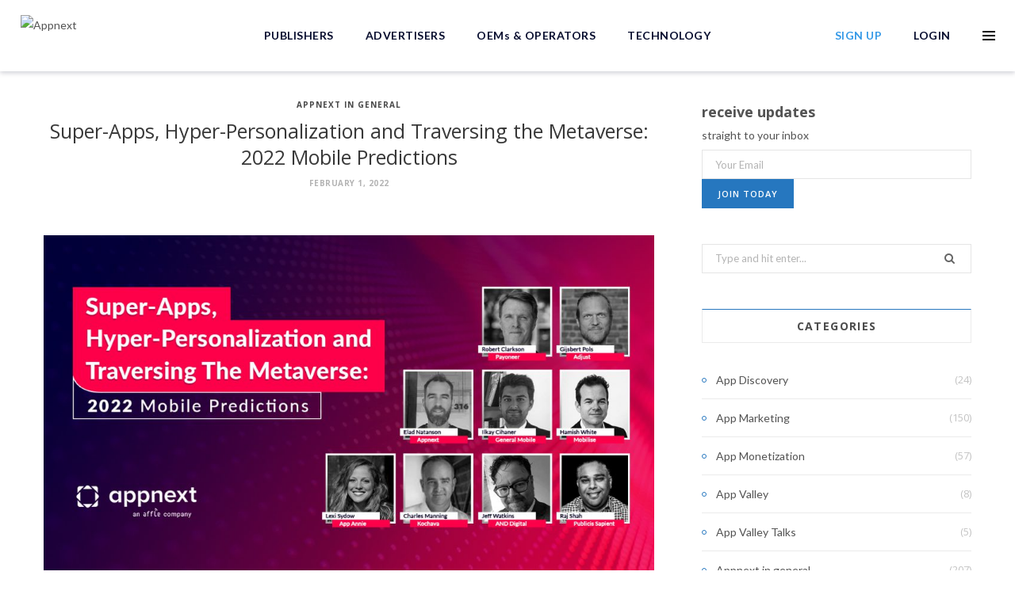

--- FILE ---
content_type: text/html; charset=UTF-8
request_url: https://blog.appnext.com/super-apps-hyper-personalization-and-traversing-the-metaverse-2022-mobile-predictions/
body_size: 25275
content:

<!DOCTYPE html>
<html lang="en-US" xmlns:fb="https://www.facebook.com/2008/fbml" xmlns:addthis="https://www.addthis.com/help/api-spec">

<head>

	<meta charset="UTF-8"/>
	<meta http-equiv="x-ua-compatible" content="ie=edge"/>
	<meta name="viewport" content="width=device-width, initial-scale=1"/>
	<link rel="pingback" href="https://blog.appnext.com/xmlrpc.php"/>
	<link rel="profile" href="http://gmpg.org/xfn/11"/>
	
	<title>Super-Apps, Hyper-Personalization and Traversing the Metaverse: 2022 Mobile Predictions - The Appnext Blog</title>

<!-- This site is optimized with the Yoast SEO plugin v11.5 - https://yoast.com/wordpress/plugins/seo/ -->
<link rel="canonical" href="https://www.appnext.com/blog/super-apps-hyper-personalization-and-traversing-the-metaverse-2022-mobile-predictions/"/>
<meta property="og:locale" content="en_US"/>
<meta property="og:type" content="article"/>
<meta property="og:title" content="Super-Apps, Hyper-Personalization and Traversing the Metaverse: 2022 Mobile Predictions - The Appnext Blog"/>
<meta property="og:description" content="This article was originally posted on&nbsp;forbes.com Are super-apps poised to take over Europe and the United States? Will 2022 see millions of people immersed in the metaverse? How can hyper-personalization further improve the customer experience? These were just some of the questions I put to a group of industry leaders and experts when I asked"/>
<meta property="og:url" content="https://www.appnext.com/blog/super-apps-hyper-personalization-and-traversing-the-metaverse-2022-mobile-predictions/"/>
<meta property="og:site_name" content="The Appnext Blog"/>
<meta property="article:publisher" content="https://www.facebook.com/Appnext/"/>
<meta property="article:section" content="Appnext in general"/>
<meta property="article:published_time" content="2022-02-01T10:10:41+00:00"/>
<meta property="article:modified_time" content="2022-12-20T12:39:55+00:00"/>
<meta property="og:updated_time" content="2022-12-20T12:39:55+00:00"/>
<meta property="og:image" content="https://blog.appnext.com/wp-content/uploads/2022/02/Blog-banner.jpg"/>
<meta property="og:image:secure_url" content="https://blog.appnext.com/wp-content/uploads/2022/02/Blog-banner.jpg"/>
<meta property="og:image:width" content="1280"/>
<meta property="og:image:height" content="720"/>
<meta name="twitter:card" content="summary_large_image"/>
<meta name="twitter:description" content="This article was originally posted on&nbsp;forbes.com Are super-apps poised to take over Europe and the United States? Will 2022 see millions of people immersed in the metaverse? How can hyper-personalization further improve the customer experience? These were just some of the questions I put to a group of industry leaders and experts when I asked"/>
<meta name="twitter:title" content="Super-Apps, Hyper-Personalization and Traversing the Metaverse: 2022 Mobile Predictions - The Appnext Blog"/>
<meta name="twitter:site" content="@appnext_updates"/>
<meta name="twitter:image" content="https://blog.appnext.com/wp-content/uploads/2022/02/Blog-banner.jpg"/>
<meta name="twitter:creator" content="@appnext_updates"/>
<script type='application/ld+json' class='yoast-schema-graph yoast-schema-graph--main'>{"@context":"https://schema.org","@graph":[{"@type":"Organization","@id":"https://blog.appnext.com/#organization","name":"Appnext","url":"https://blog.appnext.com/","sameAs":["https://www.facebook.com/Appnext/","https://www.linkedin.com/company/2651924/","https://twitter.com/appnext_updates"],"logo":{"@type":"ImageObject","@id":"https://blog.appnext.com/#logo","url":"https://blog.appnext.com/wp-content/uploads/2017/12/logo800.png","width":800,"height":234,"caption":"Appnext"},"image":{"@id":"https://blog.appnext.com/#logo"}},{"@type":"WebSite","@id":"https://blog.appnext.com/#website","url":"https://blog.appnext.com/","name":"The Appnext Blog","publisher":{"@id":"https://blog.appnext.com/#organization"},"potentialAction":{"@type":"SearchAction","target":"https://blog.appnext.com/?s={search_term_string}","query-input":"required name=search_term_string"}},{"@type":"ImageObject","@id":"https://blog.appnext.com/super-apps-hyper-personalization-and-traversing-the-metaverse-2022-mobile-predictions/#primaryimage","url":"https://blog.appnext.com/wp-content/uploads/2022/02/Blog-banner.jpg","width":1280,"height":720},{"@type":"WebPage","@id":"https://blog.appnext.com/super-apps-hyper-personalization-and-traversing-the-metaverse-2022-mobile-predictions/#webpage","url":"https://blog.appnext.com/super-apps-hyper-personalization-and-traversing-the-metaverse-2022-mobile-predictions/","inLanguage":"en-US","name":"Super-Apps, Hyper-Personalization and Traversing the Metaverse: 2022 Mobile Predictions - The Appnext Blog","isPartOf":{"@id":"https://blog.appnext.com/#website"},"primaryImageOfPage":{"@id":"https://blog.appnext.com/super-apps-hyper-personalization-and-traversing-the-metaverse-2022-mobile-predictions/#primaryimage"},"datePublished":"2022-02-01T10:10:41+00:00","dateModified":"2022-12-20T12:39:55+00:00"},{"@type":"Article","@id":"https://blog.appnext.com/super-apps-hyper-personalization-and-traversing-the-metaverse-2022-mobile-predictions/#article","isPartOf":{"@id":"https://blog.appnext.com/super-apps-hyper-personalization-and-traversing-the-metaverse-2022-mobile-predictions/#webpage"},"author":{"@id":"https://blog.appnext.com/author/elad-natanson/#author"},"headline":"Super-Apps, Hyper-Personalization and Traversing the Metaverse:  2022 Mobile Predictions","datePublished":"2022-02-01T10:10:41+00:00","dateModified":"2022-12-20T12:39:55+00:00","commentCount":0,"mainEntityOfPage":{"@id":"https://blog.appnext.com/super-apps-hyper-personalization-and-traversing-the-metaverse-2022-mobile-predictions/#webpage"},"publisher":{"@id":"https://blog.appnext.com/#organization"},"image":{"@id":"https://blog.appnext.com/super-apps-hyper-personalization-and-traversing-the-metaverse-2022-mobile-predictions/#primaryimage"},"articleSection":"Appnext in general"},{"@type":["Person"],"@id":"https://blog.appnext.com/author/elad-natanson/#author","name":"Elad Natanson, Founder &amp; CEO","image":{"@type":"ImageObject","@id":"https://blog.appnext.com/#authorlogo","url":"https://secure.gravatar.com/avatar/06c5a54aefdc20241ca2d19d3dee2a79?s=96&d=mm&r=g","caption":"Elad Natanson, Founder &amp; CEO"},"sameAs":[]}]}</script>
<!-- / Yoast SEO plugin. -->

<link rel='dns-prefetch' href='//s7.addthis.com'/>
<link rel='dns-prefetch' href='//fonts.googleapis.com'/>
<link rel='dns-prefetch' href='//s.w.org'/>
<link rel="alternate" type="application/rss+xml" title="The Appnext Blog &raquo; Feed" href="https://blog.appnext.com/feed/"/>
<link rel="alternate" type="application/rss+xml" title="The Appnext Blog &raquo; Comments Feed" href="https://blog.appnext.com/comments/feed/"/>
<link rel="alternate" type="text/calendar" title="The Appnext Blog &raquo; iCal Feed" href="https://blog.appnext.com/events/?ical=1"/>
		<script type="text/javascript">window._wpemojiSettings={"baseUrl":"https:\/\/s.w.org\/images\/core\/emoji\/12.0.0-1\/72x72\/","ext":".png","svgUrl":"https:\/\/s.w.org\/images\/core\/emoji\/12.0.0-1\/svg\/","svgExt":".svg","source":{"concatemoji":"https:\/\/blog.appnext.com\/wp-includes\/js\/wp-emoji-release.min.js?ver=5.2.4"}};!function(a,b,c){function d(a,b){var c=String.fromCharCode;l.clearRect(0,0,k.width,k.height),l.fillText(c.apply(this,a),0,0);var d=k.toDataURL();l.clearRect(0,0,k.width,k.height),l.fillText(c.apply(this,b),0,0);var e=k.toDataURL();return d===e}function e(a){var b;if(!l||!l.fillText)return!1;switch(l.textBaseline="top",l.font="600 32px Arial",a){case"flag":return!(b=d([55356,56826,55356,56819],[55356,56826,8203,55356,56819]))&&(b=d([55356,57332,56128,56423,56128,56418,56128,56421,56128,56430,56128,56423,56128,56447],[55356,57332,8203,56128,56423,8203,56128,56418,8203,56128,56421,8203,56128,56430,8203,56128,56423,8203,56128,56447]),!b);case"emoji":return b=d([55357,56424,55356,57342,8205,55358,56605,8205,55357,56424,55356,57340],[55357,56424,55356,57342,8203,55358,56605,8203,55357,56424,55356,57340]),!b}return!1}function f(a){var c=b.createElement("script");c.src=a,c.defer=c.type="text/javascript",b.getElementsByTagName("head")[0].appendChild(c)}var g,h,i,j,k=b.createElement("canvas"),l=k.getContext&&k.getContext("2d");for(j=Array("flag","emoji"),c.supports={everything:!0,everythingExceptFlag:!0},i=0;i<j.length;i++)c.supports[j[i]]=e(j[i]),c.supports.everything=c.supports.everything&&c.supports[j[i]],"flag"!==j[i]&&(c.supports.everythingExceptFlag=c.supports.everythingExceptFlag&&c.supports[j[i]]);c.supports.everythingExceptFlag=c.supports.everythingExceptFlag&&!c.supports.flag,c.DOMReady=!1,c.readyCallback=function(){c.DOMReady=!0},c.supports.everything||(h=function(){c.readyCallback()},b.addEventListener?(b.addEventListener("DOMContentLoaded",h,!1),a.addEventListener("load",h,!1)):(a.attachEvent("onload",h),b.attachEvent("onreadystatechange",function(){"complete"===b.readyState&&c.readyCallback()})),g=c.source||{},g.concatemoji?f(g.concatemoji):g.wpemoji&&g.twemoji&&(f(g.twemoji),f(g.wpemoji)))}(window,document,window._wpemojiSettings);</script>
		<style type="text/css">img.wp-smiley,img.emoji{display:inline!important;border:none!important;box-shadow:none!important;height:1em!important;width:1em!important;margin:0 .07em!important;vertical-align:-.1em!important;background:none!important;padding:0!important}</style>
	<link rel='stylesheet' id='tribe-tooltip-css' href='https://blog.appnext.com/wp-content/plugins/the-events-calendar/common/src/resources/css/tooltip.min.css?ver=4.9.11.2' type='text/css' media='all'/>
<link rel='stylesheet' id='wp-block-library-css' href='https://blog.appnext.com/wp-includes/css/dist/block-library/style.min.css?ver=5.2.4' type='text/css' media='all'/>
<link rel='stylesheet' id='contact-form-7-css' href='https://blog.appnext.com/wp-content/plugins/contact-form-7/includes/css/styles.css?ver=5.1.3' type='text/css' media='all'/>
<link rel='stylesheet' id='mediaelement-css' href='https://blog.appnext.com/wp-includes/js/mediaelement/mediaelementplayer-legacy.min.css?ver=4.2.6-78496d1' type='text/css' media='all'/>
<link rel='stylesheet' id='wp-mediaelement-css' href='https://blog.appnext.com/wp-includes/js/mediaelement/wp-mediaelement.min.css?ver=5.2.4' type='text/css' media='all'/>
<link rel='stylesheet' id='fvp-frontend-css' href='https://blog.appnext.com/wp-content/plugins/featured-video-plus/styles/frontend.css?ver=2.3.3' type='text/css' media='all'/>
<link rel='stylesheet' id='related-posts-by-taxonomy-css' href='https://blog.appnext.com/wp-content/plugins/related-posts-by-taxonomy/includes/assets/css/styles.css?ver=5.2.4' type='text/css' media='all'/>
<link rel='stylesheet' id='cheerup-fonts-css' href='https://fonts.googleapis.com/css?family=Lato%3A400%2C500%2C700%2C900%7CMerriweather%3A300italic' type='text/css' media='all'/>
<link rel='stylesheet' id='cheerup-core-css' href='https://blog.appnext.com/wp-content/themes/cheerup/style.css?ver=4.0.0' type='text/css' media='all'/>
<link rel='stylesheet' id='magnific-popup-css' href='https://blog.appnext.com/wp-content/themes/cheerup/css/lightbox.css?ver=4.0.0' type='text/css' media='all'/>
<link rel='stylesheet' id='cheerup-font-awesome-css' href='https://blog.appnext.com/wp-content/themes/cheerup/css/fontawesome/css/font-awesome.min.css?ver=4.0.0' type='text/css' media='all'/>
<link rel='stylesheet' id='cheerup-skin-css' href='https://blog.appnext.com/wp-content/themes/cheerup/css/skin-beauty.css?ver=4.0.0' type='text/css' media='all'/>
<link rel="stylesheet" href="https://fonts.googleapis.com/css?family=Lato%3A400|Lato%3A600|Lato%3A700|Open+Sans%3A400|Open+Sans%3A600|Open+Sans%3A700|Lato%3A" id='cheerup-skin-inline-css' type='text/css'/><style id='cheerup-skin-inline-css' type='text/css'>.main-head .logo-wrap { background-image: url(https://blog.appnext.com/wp-content/uploads/2016/10/Post-Launch-Mobile-App-Advertising-Techniques-that-Work-Every-Time-blog-post.png); background-position: top center;;background-repeat: no-repeat; }

.main-footer .bg-wrap:before { opacity: 1; }

.main-footer .bg-wrap:before { background-image: url(https://cheerup.theme-sphere.com/bold/wp-content/uploads/sites/8/2017/07/footer-bg-1.png);background-repeat: no-repeat; background-position: center center; background-size: cover; }

::selection { background: rgba(38,119,191, 0.4); }

::-moz-selection { background: rgba(38,119,191, 0.4); }

input[type="submit"],
button,
input[type="button"],
.button,
.cart-action .cart-link .counter,
.main-head.compact .posts-ticker .heading,
.single-cover .overlay .post-cat a,
.comments-list .bypostauthor .post-author,
.cat-label a:hover,
.cat-label.color a,
.post-thumb:hover .cat-label a,
.products-block .more-link:hover,
.beauty-slider .slick-dots .slick-active button,
.carousel-slider .category,
.grid-b-slider .category,
.page-links .current,
.page-links a:hover,
.page-links > span,
.widget-posts .posts.full .counter:before,
.woocommerce span.onsale,
.woocommerce a.button,
.woocommerce button.button,
.woocommerce input.button,
.woocommerce #respond input#submit,
.woocommerce a.button.alt,
.woocommerce a.button.alt:hover,
.woocommerce button.button.alt,
.woocommerce button.button.alt:hover,
.woocommerce input.button.alt,
.woocommerce input.button.alt:hover,
.woocommerce #respond input#submit.alt,
.woocommerce #respond input#submit.alt:hover,
.woocommerce a.button:hover,
.woocommerce button.button:hover,
.woocommerce input.button:hover,
.woocommerce #respond input#submit:hover,
.woocommerce nav.woocommerce-pagination ul li span.current,
.woocommerce nav.woocommerce-pagination ul li a:hover,
.woocommerce ul.products .add_to_cart_button,
.woocommerce ul.products .added_to_cart,
.woocommerce .widget_price_filter .price_slider_amount .button,
.woocommerce .widget_price_filter .ui-slider .ui-slider-handle { background: #2677bf; }

blockquote:before,
.main-color,
.top-bar .social-icons a:hover,
.navigation .menu > li:hover > a,
.navigation .menu > .current-menu-item > a,
.navigation .menu > .current-menu-parent > a,
.navigation .menu > .current-menu-ancestor > a,
.navigation li:hover > a:after,
.navigation .current-menu-item > a:after,
.navigation .current-menu-parent > a:after,
.navigation .current-menu-ancestor > a:after,
.navigation .menu li li:hover > a,
.navigation .menu li li.current-menu-item > a,
.tag-share .post-tags a:hover,
.post-share-icons a:hover,
.post-share-icons .likes-count,
.author-box .author > span,
.comments-area .section-head .number,
.comments-list .comment-reply-link,
.main-footer.dark .social-link:hover,
.lower-footer .social-icons .fa,
.archive-head .sub-title,
.social-share a:hover,
.social-icons a:hover,
.post-meta .post-cat > a,
.post-meta-c .post-author > a,
.large-post-b .post-footer .author a,
.trendy-slider .post-cat a,
.main-pagination .next a:hover,
.main-pagination .previous a:hover,
.main-pagination.number .current,
.post-content a,
.widget-about .more,
.widget-about .social-icons .social-btn:hover,
.widget-social .social-link:hover,
.woocommerce .star-rating:before,
.woocommerce .star-rating span:before,
.woocommerce .amount,
.woocommerce .order-select .drop a:hover,
.woocommerce .order-select .drop li.active,
.woocommerce-page .order-select .drop a:hover,
.woocommerce-page .order-select .drop li.active,
.woocommerce .widget_price_filter .price_label .from,
.woocommerce .widget_price_filter .price_label .to,
.woocommerce div.product div.summary p.price,
.woocommerce div.product div.summary span.price,
.woocommerce #content div.product div.summary p.price,
.woocommerce #content div.product div.summary span.price { color: #2677bf; }

.products-block .more-link:hover,
.beauty-slider .slick-dots .slick-active button,
.page-links .current,
.page-links a:hover,
.page-links > span,
.woocommerce nav.woocommerce-pagination ul li span.current,
.woocommerce nav.woocommerce-pagination ul li a:hover { border-color: #2677bf; }

.post-title-alt:after,
.block-head-b .title { border-bottom: 1px solid #2677bf; }

.widget_categories a:before,
.widget_product_categories a:before,
.widget_archive a:before { border: 1px solid #2677bf; }

.skin-miranda .sidebar .widget-title,
.skin-beauty .sidebar .widget-title { border-top-color: #2677bf; }

.skin-rovella .navigation.dark .menu li:hover > a,
.skin-rovella .navigation.dark .menu li li:hover > a,
.skin-rovella .navigation.dark .menu li:hover > a:after,
.skin-rovella .main-footer.stylish .copyright a { color: #2677bf; }

.skin-travel .navigation.dark .menu li:hover > a,
.skin-travel .navigation.dark .menu li li:hover > a,
.skin-travel .navigation.dark .menu li:hover > a:after,
.skin-travel .posts-carousel .block-heading .title,
.skin-travel .post-content .read-more a,
.skin-travel .sidebar .widget-title,
.skin-travel .grid-post-b .read-more-btn { color: #2677bf; }

.skin-travel .sidebar .widget-title:after,
.skin-travel .post-content .read-more a:before,
.skin-travel .grid-post-b .read-more-btn { border-color: #2677bf; }

.skin-travel .grid-post-b .read-more-btn:hover,
.skin-travel .posts-carousel .block-heading:after { background-color: #2677bf; }

.navigation .menu > li:hover > a, 
.navigation .menu > .current-menu-item > a, 
.navigation .menu > .current-menu-parent > a, 
.navigation .menu > .current-menu-ancestor > a { color: #ffffff !important; }

.navigation .menu li li:hover > a, .navigation .menu li li.current-menu-item > a { color: #2677bf !important; }


body,
input,
textarea,
select,
blockquote,
.archive-head .description,
.text,
.post-content,
.textwidget,
.post-meta .post-cat > span,
.widget_categories a,
.widget_product_categories a,
.widget_archive a,
.woocommerce .woocommerce-message,
.woocommerce .woocommerce-error,
.woocommerce .woocommerce-info,
.woocommerce form .form-row,
.woocommerce .woocommerce-noreviews,
.woocommerce #reviews #comments ol.commentlist .description,
.woocommerce-cart .cart-empty,
.woocommerce-cart .cart-collaterals .cart_totals table { font-family: "Lato", Arial, sans-serif; }

h1,
h2,
h3,
h4,
h5,
h6,
input[type="submit"],
button,
input[type="button"],
.button,
.modern-quote cite,
.top-bar-content,
.search-action .search-field,
.main-head .title,
.navigation,
.tag-share,
.post-share-b .service,
.author-box,
.comments-list .comment-content,
.post-nav .label,
.main-footer.dark .back-to-top,
.lower-footer .social-icons,
.main-footer .social-strip .social-link,
.main-footer.bold .links .menu-item,
.main-footer.bold .copyright,
.archive-head,
.cat-label a,
.section-head,
.post-title-alt,
.post-title,
.block-heading,
.block-head-b,
.small-post .post-title,
.likes-count .number,
.post-meta,
.grid-post-b .read-more-btn,
.list-post-b .read-more-btn,
.post-footer .read-more,
.post-footer .social-share,
.post-footer .social-icons,
.large-post-b .post-footer .author a,
.products-block .more-link,
.main-slider,
.slider-overlay .heading,
.large-slider,
.large-slider .heading,
.grid-slider .category,
.grid-slider .heading,
.carousel-slider .category,
.carousel-slider .heading,
.grid-b-slider .heading,
.bold-slider,
.bold-slider .heading,
.main-pagination,
.main-pagination .load-button,
.page-links,
.post-content .read-more,
.widget-about .more,
.widget-posts .post-title,
.widget-posts .posts.full .counter:before,
.widget-cta .label,
.social-follow .service-link,
.widget-twitter .meta .date,
.widget-twitter .follow,
.widget_categories,
.widget_product_categories,
.widget_archive,
.mobile-menu,
.woocommerce .main .button,
.woocommerce .quantity .qty,
.woocommerce nav.woocommerce-pagination,
.woocommerce-cart .post-content,
.woocommerce .woocommerce-ordering,
.woocommerce-page .woocommerce-ordering,
.woocommerce ul.products,
.woocommerce.widget,
.woocommerce div.product,
.woocommerce #content div.product,
.woocommerce-cart .cart-collaterals .cart_totals .button,
.woocommerce .checkout .shop_table thead th,
.woocommerce .checkout .shop_table .amount,
.woocommerce-checkout #payment #place_order,
.top-bar .posts-ticker,
.post-content h1,
.post-content h2,
.post-content h3,
.post-content h4,
.post-content h5,
.post-content h6,

.related-posts.grid-2 .post-title,
.related-posts .post-title,
.block-heading .title,
.single-cover .featured .post-title,
.single-creative .featured .post-title,
.single-magazine .post-top .post-title,
.author-box .author > a,
.section-head .title,
.comments-list .comment-author,
.sidebar .widget-title,
.upper-footer .widget .widget-title
 { font-family: "Open Sans", Arial, sans-serif; }
.navigation .menu > li > a { font-size: 14px; }
.top-bar-content, .top-bar.dark .top-bar-content { background-color: #ffffff; }

.top-bar .navigation { background: transparent; }

.main-head .social-icons a { color: #1e73be !important; }

.upper-footer { background-color: #ffffff; border-top: 0; }

.lower-footer { background-color: #3b81bf; border-top: 0; }

.navigation .menu > li > a, .navigation.dark .menu > li > a { color: #777777; }

.beauty-slider .overlay { background-color: #1e73be; }

.post-title, 
.post-title-alt, 
.post-title a, 
.post-title-alt a { color: #383838 !important; }

.mega-menu .recent-posts .post-title { color: #3d3d3d !important; }

.main-head .search-submit { color: #1e73be !important; }

.sidebar .widget-title { font-size: 14px; }
.navigation .menu > li li a { font-size: 14px; }
.post-title-alt { font-size: 23px; }
.trendy-slider .overlay { background-color: #1e73be; }

.trendy-slider .overlay { background-color: rgba(30,115,190, 1); }

.main-footer .post-title, 
.main-footer .product-title { color: #4f4f4f !important; }

.post-content { color: #494949; }

.post-meta .post-cat > a { color: #494949; }

.navigation .menu ul, .navigation .menu .sub-menu { border-color: transparent; background: #f2f2f2 !important; }

.navigation .menu > li li a { border-color: rgba(255, 255, 255, 0.07); }

.sidebar .widget:not(.widget_mc4wp_form_widget):not(.widget-subscribe) .widget-title { background-color: #ffffff; }

.sidebar .widget:not(.widget_mc4wp_form_widget):not(.widget-subscribe) .widget-title { color: #4c4c4c; }

.post-content { font-family: "Lato", Arial, sans-serif; font-size: 16px; }


</style>
<link rel='stylesheet' id='addthis_all_pages-css' href='https://blog.appnext.com/wp-content/plugins/addthis/frontend/build/addthis_wordpress_public.min.css?ver=5.2.4' type='text/css' media='all'/>
<link rel='stylesheet' id='mpc-massive-style-css' href='https://blog.appnext.com/wp-content/plugins/mpc-massive/assets/css/mpc-styles.css?ver=5.2.4' type='text/css' media='all'/>
<script type='text/javascript' src='https://s7.addthis.com/js/300/addthis_widget.js?ver=5.2.4#pubid=wp-4325736758c73a4273f02936b4fc9a91'></script>
<script type='text/javascript'>//<![CDATA[
var Sphere_Plugin={"ajaxurl":"https:\/\/blog.appnext.com\/wp-admin\/admin-ajax.php"};
//]]></script>
<script type='text/javascript' src='https://blog.appnext.com/wp-includes/js/jquery/jquery.js?ver=1.12.4-wp'></script>
<script type='text/javascript' src='https://blog.appnext.com/wp-includes/js/jquery/jquery-migrate.min.js?ver=1.4.1'></script>
<script type='text/javascript'>var mejsL10n={"language":"en","strings":{"mejs.install-flash":"You are using a browser that does not have Flash player enabled or installed. Please turn on your Flash player plugin or download the latest version from https:\/\/get.adobe.com\/flashplayer\/","mejs.fullscreen-off":"Turn off Fullscreen","mejs.fullscreen-on":"Go Fullscreen","mejs.download-video":"Download Video","mejs.fullscreen":"Fullscreen","mejs.time-jump-forward":["Jump forward 1 second","Jump forward %1 seconds"],"mejs.loop":"Toggle Loop","mejs.play":"Play","mejs.pause":"Pause","mejs.close":"Close","mejs.time-slider":"Time Slider","mejs.time-help-text":"Use Left\/Right Arrow keys to advance one second, Up\/Down arrows to advance ten seconds.","mejs.time-skip-back":["Skip back 1 second","Skip back %1 seconds"],"mejs.captions-subtitles":"Captions\/Subtitles","mejs.captions-chapters":"Chapters","mejs.none":"None","mejs.mute-toggle":"Mute Toggle","mejs.volume-help-text":"Use Up\/Down Arrow keys to increase or decrease volume.","mejs.unmute":"Unmute","mejs.mute":"Mute","mejs.volume-slider":"Volume Slider","mejs.video-player":"Video Player","mejs.audio-player":"Audio Player","mejs.ad-skip":"Skip ad","mejs.ad-skip-info":["Skip in 1 second","Skip in %1 seconds"],"mejs.source-chooser":"Source Chooser","mejs.stop":"Stop","mejs.speed-rate":"Speed Rate","mejs.live-broadcast":"Live Broadcast","mejs.afrikaans":"Afrikaans","mejs.albanian":"Albanian","mejs.arabic":"Arabic","mejs.belarusian":"Belarusian","mejs.bulgarian":"Bulgarian","mejs.catalan":"Catalan","mejs.chinese":"Chinese","mejs.chinese-simplified":"Chinese (Simplified)","mejs.chinese-traditional":"Chinese (Traditional)","mejs.croatian":"Croatian","mejs.czech":"Czech","mejs.danish":"Danish","mejs.dutch":"Dutch","mejs.english":"English","mejs.estonian":"Estonian","mejs.filipino":"Filipino","mejs.finnish":"Finnish","mejs.french":"French","mejs.galician":"Galician","mejs.german":"German","mejs.greek":"Greek","mejs.haitian-creole":"Haitian Creole","mejs.hebrew":"Hebrew","mejs.hindi":"Hindi","mejs.hungarian":"Hungarian","mejs.icelandic":"Icelandic","mejs.indonesian":"Indonesian","mejs.irish":"Irish","mejs.italian":"Italian","mejs.japanese":"Japanese","mejs.korean":"Korean","mejs.latvian":"Latvian","mejs.lithuanian":"Lithuanian","mejs.macedonian":"Macedonian","mejs.malay":"Malay","mejs.maltese":"Maltese","mejs.norwegian":"Norwegian","mejs.persian":"Persian","mejs.polish":"Polish","mejs.portuguese":"Portuguese","mejs.romanian":"Romanian","mejs.russian":"Russian","mejs.serbian":"Serbian","mejs.slovak":"Slovak","mejs.slovenian":"Slovenian","mejs.spanish":"Spanish","mejs.swahili":"Swahili","mejs.swedish":"Swedish","mejs.tagalog":"Tagalog","mejs.thai":"Thai","mejs.turkish":"Turkish","mejs.ukrainian":"Ukrainian","mejs.vietnamese":"Vietnamese","mejs.welsh":"Welsh","mejs.yiddish":"Yiddish"}};</script>
<script type='text/javascript' src='https://blog.appnext.com/wp-includes/js/mediaelement/mediaelement-and-player.min.js?ver=4.2.6-78496d1'></script>
<script type='text/javascript' src='https://blog.appnext.com/wp-includes/js/mediaelement/mediaelement-migrate.min.js?ver=5.2.4'></script>
<script type='text/javascript'>//<![CDATA[
var _wpmejsSettings={"pluginPath":"\/wp-includes\/js\/mediaelement\/","classPrefix":"mejs-","stretching":"responsive"};
//]]></script>
<script type='text/javascript' src='https://blog.appnext.com/wp-includes/js/mediaelement/wp-mediaelement.min.js?ver=5.2.4'></script>
<script type='text/javascript' src='https://blog.appnext.com/wp-content/plugins/featured-video-plus/js/jquery.fitvids.min.js?ver=master-2015-08'></script>
<script type='text/javascript' src='https://blog.appnext.com/wp-content/plugins/featured-video-plus/js/jquery.domwindow.min.js?ver=2.3.3'></script>
<script type='text/javascript'>//<![CDATA[
var fvpdata={"ajaxurl":"https:\/\/blog.appnext.com\/wp-admin\/admin-ajax.php","nonce":"8bcfcb37c8","fitvids":"1","dynamic":"","overlay":"1","opacity":"0.75","color":"w","width":"640"};
//]]></script>
<script type='text/javascript' src='https://blog.appnext.com/wp-content/plugins/featured-video-plus/js/frontend.min.js?ver=2.3.3'></script>
<link rel='https://api.w.org/' href='https://blog.appnext.com/wp-json/'/>
<link rel="EditURI" type="application/rsd+xml" title="RSD" href="https://blog.appnext.com/xmlrpc.php?rsd"/>
<link rel="wlwmanifest" type="application/wlwmanifest+xml" href="https://blog.appnext.com/wp-includes/wlwmanifest.xml"/> 
<meta name="generator" content="WordPress 5.2.4"/>
<link rel='shortlink' href='https://blog.appnext.com/?p=7314'/>
<link rel="alternate" type="application/json+oembed" href="https://blog.appnext.com/wp-json/oembed/1.0/embed?url=https%3A%2F%2Fblog.appnext.com%2Fsuper-apps-hyper-personalization-and-traversing-the-metaverse-2022-mobile-predictions%2F"/>
<link rel="alternate" type="text/xml+oembed" href="https://blog.appnext.com/wp-json/oembed/1.0/embed?url=https%3A%2F%2Fblog.appnext.com%2Fsuper-apps-hyper-personalization-and-traversing-the-metaverse-2022-mobile-predictions%2F&#038;format=xml"/>
<!-- Google tag (gtag.js) -->
<script async src="https://www.googletagmanager.com/gtag/js?id=G-0ZQERLF1R7"></script>
<script>window.dataLayer=window.dataLayer||[];function gtag(){dataLayer.push(arguments);}gtag('js',new Date());gtag('config','G-0ZQERLF1R7');</script><link rel="shortcut icon" href="https://www.appnext.com/favicon.ico"/>



<meta name="tec-api-version" content="v1"><meta name="tec-api-origin" content="https://blog.appnext.com"><link rel="https://theeventscalendar.com/" href="https://blog.appnext.com/wp-json/tribe/events/v1/"/><!--[if lte IE 9]><link rel="stylesheet" type="text/css" href="https://blog.appnext.com/wp-content/plugins/js_composer/assets/css/vc_lte_ie9.min.css" media="screen"><![endif]--><script data-cfasync="false" type="text/javascript">if(window.addthis_product===undefined){window.addthis_product="wpp";}if(window.wp_product_version===undefined){window.wp_product_version="wpp-6.2.3";}if(window.wp_blog_version===undefined){window.wp_blog_version="5.2.4";}if(window.addthis_share===undefined){window.addthis_share={};}if(window.addthis_config===undefined){window.addthis_config={"data_track_clickback":true,"ui_atversion":300};}if(window.addthis_plugin_info===undefined){window.addthis_plugin_info={"info_status":"enabled","cms_name":"WordPress","plugin_name":"Share Buttons by AddThis","plugin_version":"6.2.3","plugin_mode":"AddThis","anonymous_profile_id":"wp-4325736758c73a4273f02936b4fc9a91","page_info":{"template":"posts","post_type":""},"sharing_enabled_on_post_via_metabox":false};}(function(){var first_load_interval_id=setInterval(function(){if(typeof window.addthis!=='undefined'){window.clearInterval(first_load_interval_id);if(typeof window.addthis_layers!=='undefined'&&Object.getOwnPropertyNames(window.addthis_layers).length>0){window.addthis.layers(window.addthis_layers);}if(Array.isArray(window.addthis_layers_tools)){for(i=0;i<window.addthis_layers_tools.length;i++){window.addthis.layers(window.addthis_layers_tools[i]);}}}},1000)}());</script><link rel="icon" href="https://blog.appnext.com/wp-content/uploads/2017/10/cropped-Logo-512x512-32x32.png" sizes="32x32"/>
<link rel="icon" href="https://blog.appnext.com/wp-content/uploads/2017/10/cropped-Logo-512x512-192x192.png" sizes="192x192"/>
<link rel="apple-touch-icon-precomposed" href="https://blog.appnext.com/wp-content/uploads/2017/10/cropped-Logo-512x512-180x180.png"/>
<meta name="msapplication-TileImage" content="https://blog.appnext.com/wp-content/uploads/2017/10/cropped-Logo-512x512-270x270.png"/>
		<style type="text/css" id="wp-custom-css">.comments #comments>p.no-comments{display:none}</style>
		<noscript><style type="text/css">.wpb_animate_when_almost_visible{opacity:1}</style></noscript>
    <script type="text/javascript" defer="" src="https://blog.appnext.com/wp-content/themes/cheerup/appnext/js/custom_script.js"></script>

</head>

<body class="post-template-default single single-post postid-7314 single-format-standard tribe-no-js tribe-bar-is-disabled right-sidebar  skin-beauty wpb-js-composer js-comp-ver-5.5.2 vc_responsive">

<div class="main-wrap">
    <overlay class="overlay" id="overlay" data-spy="scroll" data-target="#overlay">
        <div class="container h-100">
            <div class="row p-3 d-flex align-items-start align-items-lg-center h-100 overlay-overflow">
                <div class="col-12 col-md">
                    <div class="container d-flex">
                        <div class="row inner-container w-100 justify-content-between">
                            <div class="menu-group">
                                <span class="item item__title">solution</span>

                                <span class="item"><a href="https://www.appnext.com/publishers/" class="gr ">Publishers</a></span>

                                <span class="item"><a href="https://www.appnext.com/advertisers/" class="gr ">Advertisers</a></span>

                                <span class="item"><a href="https://www.appnext.com/oems-operators/" class="gr ">OEMs &amp; Operators</a></span>

                                <span class="item"><a href="https://www.appnext.com/technology/" class="gr ">Technology</a></span>
                            </div>
                            <div class="menu-group">
                                <span class="item item__title">company</span>

                                <span class="item"><a href="https://www.appnext.com/contact-us/" class="gr ">Contact Us</a></span>

                                <span class="item"><a href="https://www.appnext.com/about-us/" class="gr ">About Us</a></span>

                                <span class="item"><a href="https://www.comeet.co/jobs/appnext/42.003" class="gr ">Careers</a></span>
                            </div>
                            <div class="menu-group">
                                <span class="item item__title">resources</span>

                                <span class="item"><a href="https://blog.appnext.com/" class="gr ">Blog</a></span>
                            </div>
                        </div>
                    </div>
                </div>
            </div>
        </div>
    </overlay>

    <div id="page" class="site">
        <header id="masthead" class="site-header navbar-static-top navbar-light" role="banner">
            <div class="container">
                <div class="align-items-center d-flex">
                    <div class="logo mr-auto site-header__logo z-10">
                        <a href="https://www.appnext.com/">
                            <img src="https://www.appnext.com/wp-content/themes/appnext/inc/assets/img/logo-appnext-header3.svg" alt="Appnext">
                        </a>
                    </div>
                    <nav class="site-header__primary-menu main-navigation col-6" id="primary-menu">

                        <ul id="menu-appnext-menu" class="main-navigation__items justify-content-start d-flex">
                            <li class="main-navigation__item item"><a href="https://www.appnext.com/publishers/" class="main-navigation__item-link  ">PUBLISHERS</a></li>

                            <li class="main-navigation__item item"><a href="https://www.appnext.com/advertisers/" class="main-navigation__item-link  ">ADVERTISERS</a></li>

                            <li class="main-navigation__item item"><a href="https://www.appnext.com/oems-operators/" class="main-navigation__item-link  ">OEMs &amp; OPERATORS</a></li>

                            <li class="main-navigation__item item"><a href="https://www.appnext.com/technology/" class="main-navigation__item-link  ">TECHNOLOGY</a></li>
                        </ul>
                    </nav>
                    <div class="site-header__user-menu user-menu col-3 pr-0 align-items-center justify-content-end">
                        <div class="user-menu__container float-left">
                            <ul class="d-flex">
                                <li class="user-menu__item"><a href="https://www.appnext.com/sign-up/" class="user-menu__item-link user-menu__item-link--sign-up" id="btn-sign-up">SIGN UP</a></li>
                                <li class="user-menu__item"><a href="https://www.appnext.com/sign-in/" class="user-menu__item-link" id="btn-login">LOGIN</a></li>
                                <!--li class="user-menu__item user-menu__drop-down-menu">
                                    EN<div class="drop-down-menu"><ul class="drop-down-menu__list"><li class="drop-down-menu__item" onclick="location.href='https://www.appnext.com/?lang=ko';">KO</li><li class="drop-down-menu__item" onclick="location.href='https://www.appnext.com/?lang=ja';">JA</li><li class="drop-down-menu__item" onclick="location.href='https://www.appnext.com/?lang=zh-hans';">CH</li></ul></div>							</li-->
                            </ul>
                        </div>
                        <div class="user-menu__hamburger hamburger-wrapper float-right z-10">
                            <div class="hamburger hamburger--squeeze js-hamburger pt-6">
                                <div class="hamburger-box">
                                    <div class="hamburger-inner"></div>
                                </div>
                            </div>
                        </div>
                    </div>
                </div>
            </div>
        </header>
    </div>

    <!-- THIS IS DEFAULT HEADER -->

<!--	--><!---->
<!--	-->


	<!--<header id="main-head" class="main-head ">
	
			
		<div class="inner">	
			<div class="wrap logo-wrap cf">
			
				<div class="title">
				
					<a href="" title="" rel="home">
					
											
												
						<img src="https://blog.appnext.com/wp-content/uploads/2017/11/bloglogo2-300.png" class="logo-image" alt="The Appnext Blog" />
	
											
						<span class="text-logo"></span>
						
										
					</a>
				
				</div>
				
								
				<div class="a-right"></div>
				
							
			</div>
		</div>
		
	</header>--> <!-- .main-head -->


	
<!--	--><!--	-->
<!--		--><!--	-->
<!--	-->
    <!-- END OF DEFAULT HEADER -->
	
	
<div class="main wrap">

	<div class="ts-row cf">
		<div class="col-8 main-content cf">
		
			
				
<article id="post-7314" class="the-post post-7314 post type-post status-publish format-standard has-post-thumbnail category-appnext-in-general">
	
	<header class="post-header cf">
			
			<div class="post-meta">
		
				
			<span class="post-cat">	
									
		<a href="https://blog.appnext.com/category/appnext-in-general/" class="category">Appnext in general</a>

					</span>
			
				
		
		<h1 class="post-title">
			Super-Apps, Hyper-Personalization and Traversing the Metaverse:  2022 Mobile Predictions			
		</h1>
		
			
					<a href="https://blog.appnext.com/super-apps-hyper-personalization-and-traversing-the-metaverse-2022-mobile-predictions/" class="date-link"><time class="post-date">February 1, 2022</time></a>
				
	</div>

				
	</header><!-- .post-header -->


	<div class="post-content description cf">
		
				
		<div class="at-above-post addthis_tool" data-url="https://blog.appnext.com/super-apps-hyper-personalization-and-traversing-the-metaverse-2022-mobile-predictions/"></div>
<blockquote class="wp-block-quote"><p></p></blockquote>



<figure class="wp-block-image"><img src="https://blog.appnext.com/wp-content/uploads/2022/02/Blog-banner-1024x576.jpg" alt="" class="wp-image-7315" srcset="https://blog.appnext.com/wp-content/uploads/2022/02/Blog-banner-1024x576.jpg 1024w, https://blog.appnext.com/wp-content/uploads/2022/02/Blog-banner-300x169.jpg 300w, https://blog.appnext.com/wp-content/uploads/2022/02/Blog-banner-768x432.jpg 768w, https://blog.appnext.com/wp-content/uploads/2022/02/Blog-banner-270x152.jpg 270w, https://blog.appnext.com/wp-content/uploads/2022/02/Blog-banner-770x433.jpg 770w, https://blog.appnext.com/wp-content/uploads/2022/02/Blog-banner-903x508.jpg 903w, https://blog.appnext.com/wp-content/uploads/2022/02/Blog-banner-900x506.jpg 900w, https://blog.appnext.com/wp-content/uploads/2022/02/Blog-banner-870x489.jpg 870w, https://blog.appnext.com/wp-content/uploads/2022/02/Blog-banner-370x208.jpg 370w, https://blog.appnext.com/wp-content/uploads/2022/02/Blog-banner-554x312.jpg 554w, https://blog.appnext.com/wp-content/uploads/2022/02/Blog-banner-306x172.jpg 306w, https://blog.appnext.com/wp-content/uploads/2022/02/Blog-banner-150x84.jpg 150w, https://blog.appnext.com/wp-content/uploads/2022/02/Blog-banner-260x146.jpg 260w, https://blog.appnext.com/wp-content/uploads/2022/02/Blog-banner-87x49.jpg 87w, https://blog.appnext.com/wp-content/uploads/2022/02/Blog-banner.jpg 1280w" sizes="(max-width: 1024px) 100vw, 1024px"/></figure>



<p><em>This article was originally posted on&nbsp;<a href="https://www.forbes.com/sites/eladnatanson/2022/01/25/super-apps-hyper-personalization-and-traversing-the-metaverse-2022-mobile-predictions/?sh=68075b3c5829" target="_blank" rel="noreferrer noopener" aria-label=" (opens in a new tab)">forbes.com</a></em></p>



<p>Are super-apps poised to take over Europe and the United States? Will 2022 see millions of people immersed in the metaverse? How can hyper-personalization further improve the customer experience? These were just some of the questions I put to a group of industry leaders and experts when I asked them to predict the most exciting and significant mobile developments we have in store for us over the coming year.</p>



<p>According to App Annie’s Lexi
Sydow, the average smartphone user experience will improve in 2022 thanks to
major improvements in location-based technology and artificial intelligence
capabilities. Personally, this is something I am most looking forward to
because of the impact it will have in areas such as e-commerce and gaming. </p>



<p>Raj Shah, of digital consulting
firm Publicis Sapient, gave me a brilliant insight into the fascinating future
of the metaverse. Discussing the multitudinous uses of this tech, Raj said
major hardware advances mean AR and VR experiences are going to be more widely
available and could become a fixture in our workplaces as we seek out a 3D
world to recreate our workspaces and office environments in our homes.</p>



<p>A boost to the app economy in the
form of 5G-connected devices was a key prediction from General Mobile Turkey’s
Ilkay Cihaner. In discussing how the past couple of years have seen an
acceleration towards a digitized future, Ilkay pointed out that the high-speed
data transmission afforded by 5G will be crucial in facilitating the immersive
and 3D experiences that will eventually be available on a mass scale.</p>



<p>In short, this year looks set to be
packed full of industry innovations and huge improvements to smartphone
technology. But with opportunities come challenges and many of the experts I
consulted agreed that companies will need to be agile and move quickly in
responding to cutting-edge developments or risk losing large segments of the
market. </p>



<p><strong>Ilkay Cihaner, Chief Strategy &amp; Business Development
Officer, </strong><strong>General Mobile</strong><strong>,</strong><strong></strong><strong>Turkey</strong></p>



<p><strong>What
is your take on the role of mobile device manufacturers and mobile carriers in
the app economy in 2022?&nbsp;</strong></p>



<p>The
integrated end-to-end mobile tech ecosystem has become more crucial with
continuously developing mobile applications. Mobile device manufacturers and
mobile carriers need to focus on the holistic approach to provide solutions for
consumers. From the point of making life easier for consumers, mobile device
tech ecosystems offer many areas as growth-driven with wearables and IoT to
serve health, education, and smart home appliances.</p>



<p>Mobile
devices get more powerful, especially with 5G connectivity developments which
also raise the number of connected mobile devices. Mobile devices equipped with
high-speed connectivity technologies will become more affordable and take place
in entry-level smartphones, which will also boost the app economy in 2022.</p>



<p><strong>What
will be the hot topics/emerging trends in mobile marketing next year? What are
your app economy predictions?&nbsp;</strong></p>



<p>The past
two years have helped us become more digital in every aspect of our lives, and
this experience has accelerated the era of digitization with virtualism much
earlier. Our social behaviors will change and adapt to a new simulated digital
era called &#8220;Metaverse&#8221;. The rapid increase of 3-D simulated virtual
environments will also raise the usage area of non-fungible tokens &#8220;NFT&#8221;,
which is becoming more widespread and scalable for digital ownership. These
environments and digital ownership will open many opportunities for mobile
marketing in 2022.&nbsp;</p>



<p>Considering
all of these aspects, high-speed data transmission 5G technologies will become
more crucial too. Therefore, we focus on products that combine 5G and Wi-Fi 6
solutions with Mesh technology to provide a stable connection for the future of
3-D virtual experiences.</p>



<p><strong>Charles Manning, Founder and CEO, Kochava.&nbsp;&nbsp;</strong></p>



<p><strong>What will be the hot topics/emerging trends in mobile
marketing next year? What are your app economy predictions?</strong></p>



<p>Adtech has entered a privacy-first, zero-party data era where user
privacy and personalized experiences will be at the forefront of marketing.
This theme has played a significant role in&nbsp;the monumental shake ups in 2021 in how digital advertising is done
across targeting and measurement. This means that the tools and methodologies
are undergoingsignificant transition. Trends will continue to be shaped by a combination of cohort-based measurement and differential privacy and we will see new user acquisition models that are inspired by web3.&nbsp;</p>



<p>Configurable
cohort based reporting, incrementality measurement across channels and
platforms, and ‘data clean rooms’ are going to be the primary topics for 2022
related to marketing. As for app economy predictions, web3 gaming apps,
wearable app integration and native commerce across CTV/OTT/Mobile are key
sectors to watch for in 2022.</p>



<p><strong>Lexi Sydow,
Head of Insights, </strong><a href="https://www.appannie.com/en/">App Annie</a></p>



<p><strong>Super-apps are
already a big component of the Asian apps market. Do you think they will catch
on in the USA and Europe in the coming year as some tech forecasters have
suggested?</strong><strong></strong></p>



<p>There are definitely signs of super
apps gaining more traction in the US and Europe. </p>



<p>PayPal has announced its intention to
become a super app, as well as Lydia in France. We’ve also seen many apps
branching to other verticals as well, such as Netflix moving into games. The
super app effect will likely be gradual as apps branch out into more services
and begin bundling in natural ‘next steps.’ Major social players are beginning
to do this, such as TikTok’s shoppable live streams, Pinterest shopping and
Instagram shopping, and Amazon’s added live streaming features. Finance and
shopping apps are branching out into other financial service offerings as well,
such as PayPal incorporating cryptocurrency. </p>



<p><strong>Location-based
technology and AI have already had a huge impact in terms of </strong><strong>personalizing
the smartphone experience. Yet, consumer research shows people want an even
more tailored experience. Do you see any developments in this area being made
in 2022?</strong><strong></strong></p>



<p>Location and AI are incredibly
important when it comes to recommendations delivered to users. AI powers
recommendations ranging from finance (recommendations on your spending habits,
budget and saving, such as in Albert)&nbsp; to
shopping (analyzing customer search queries to recommend better products that
are more relevant, like Amazon), to social media algorithms around surfacing
relevant content to users (TikTok, and its editing and translation features).
Our mobiles are our most personal, trusted, and always-on devices, and mobile apps provide a
unique opportunity to remove friction and increase personalization — exactly
where location-based technology and AI can dramatically help improve the
customer experience.</p>



<p>Given surging interest in fintech and financial literacy, mobile shopping, food and grocery delivery and rapid delivery services (like Getir) we can expect to see further development in the AI and location-based space in 2022. Location and AI are both apparent in dating apps which are essentially the de facto matchmaking tool worldwide and represent some of the highest-grossing apps on the app stores — an indication of the value consumers derive from these services. In Q3 2021, Tinder was the #3 app by consumer spend after TikTok and YouTube. </p>



<p><strong>What is your
take on the role of mobile device manufacturers and mobile carriers in the app
economy in 2022?</strong><strong></strong></p>



<p>Mobile carriers and device manufacturers
play an important role in the app economy in 2022. Google Play is on track to
represent over 70% of all downloads in 2021, and 35% of all spend, compared to
iOS. Android devices have a much wider price point range, allowing more consumers worldwide to
come online — a driving factor of mobile adoption in emerging markets like
Brazil, India and Indonesia.</p>



<p>Improvements in infrastructure and the
rollout of 5G from mobile carriers can foster better overall connectivity experiences.
This is particularly true in terms of latency and lag, which can have
meaningful impacts on core gaming on mobile — half of all time spent gaming.
Battle Royale games like PUBG are a great example of real-time online
multiplayer games that benefit from greater connectivity.</p>



<p>Especially in mobile-first markets,
greater connectivity will foster a better internet experience on mobile and wider usage
of mobile services. We expect to see this impact take shape in 2022 as
smartphone penetration increases and mobile usage habits solidify.</p>



<p><strong>Gijsbert Pols, Lead Product Strategist, </strong><a href="https://www.adjust.com/">Adjust</a><strong>&nbsp;</strong></p>



<p><strong>Super-apps are already a big component of the Asian apps market. Do you think they will catch on in the USA and Europe in the coming year as some tech forecasters have suggested?</strong></p>



<p>Starting in
APAC, but now in the U.S. and EMEA, as well as Latin America and Africa, a lot
of your banking apps —&nbsp;PayPal being a notable example in the
U.S. — have become much more like your financial lifestyle apps. This has
created another interesting opportunity for your bank to play a much larger
role in your day-to-day activities.”</p>



<p>Take financial planning. Now,
many banks are building that into their apps themselves. So there&#8217;s a huge
opportunity for banks to own many different segments of a consumer’s financial planning outside of just being their
regular bank. Your banker that makes it the easiest to transfer across any
system and to get information from any system will become the new age, modern
bank that everyone uses.</p>



<p><strong>Robert
Clarkson, Chief Revenue Officer at global payments and eCommerce </strong><strong>platform,&nbsp;</strong><a href="https://www.payoneer.com/uk/">Payoneer</a><strong>&nbsp;said:</strong><strong></strong></p>



<p><strong>Super-apps
are already a big component of the Asian apps market. Do you think they will
catch on in the USA and Europe in the coming year as some tech forecasters have
suggested?&nbsp;</strong><strong></strong></p>



<p>While Asian
markets have been much faster to adapt&nbsp;super-apps,&nbsp;it&#8217;s
clear&nbsp;that&nbsp;innovation is slowly coming to the West. Like with
many&nbsp;mobile tech&nbsp;developments, Asia has led the charge&nbsp;and
European and American companies are&nbsp;beginning to&nbsp;follow&nbsp;suit.&nbsp;&nbsp;</p>



<p>For example, mobile and
contactless payments, which are now a staple of everyday life&nbsp;for
consumers and&nbsp;businesses&nbsp;across the world,&nbsp;have long been the
norm across the Asia-Pacific, whilst the US and Europe&nbsp;were&nbsp;much
slower to adopt this&nbsp;technology.&nbsp;I expect the super-app revolution to
follow a similar trajectory, with Asia continuing to lead the way.</p>



<p>What we have
seen across the UK and US is a movement towards blending different digital
environments.&nbsp;The convergence of social media&nbsp;and&nbsp;eCommerce&nbsp;with&nbsp;the likes of Facebook
and Instagram&nbsp;is a great example, with platforms&nbsp;adding&nbsp;shopping
features to&nbsp;keep users from needing to complete purchases
elsewhere.&nbsp;&nbsp;</p>



<p>Super apps are a
natural development of&nbsp;this&nbsp;merging of different digital
environments. Consumers are&nbsp;increasingly demanding a&nbsp;more personalized,&nbsp;hyper
convenient&nbsp;experience
where one platform meets their every need.&nbsp;American and European
companies&nbsp;will&nbsp;need to&nbsp;innovate faster to compete in&nbsp;the
super-app race.</p>



<p><strong>2021 was
meant to be the year that augmented reality really took off. Do you think
consumers have really latched onto this technology, though? Do you see AR </strong><strong>becoming more
widespread this year, especially in e-commerce?&nbsp;</strong></p>



<p>2021 was&nbsp;supposed&nbsp;to be
the year of AR&nbsp;in retail,&nbsp;but&nbsp;this hasn’t really happened. On the&nbsp;other hand, we’ve seen an explosion in&nbsp;live, social commerce as
consumers look for more&nbsp;personalized shopping experiences.&nbsp;With
hundreds of millions of people around the world confined to their homes,
consumers quickly gravitated towards&nbsp;more visual mediums. The growing prominence
of Twitch,&nbsp;TikTok&nbsp;and Facebook Live&nbsp;is just one demonstration
of&nbsp;this.&nbsp;&nbsp;</p>



<p>Live streaming has&nbsp;blended
with&nbsp;the world of eCommerce&nbsp;in the past two years&nbsp;with
a&nbsp;growing number of retailers and brands&nbsp;looking to connect to
customers in new ways and stand out in an increasingly competitive
landscape.&nbsp;For example, back in March 2020 Louis Vuitton became the first
major high end fashion brand to live&nbsp;stream their upcoming 2020 summer
collection via China&#8217;s luxury retail app, Little Red Book.&nbsp;Other brands
have&nbsp;since followed suit.&nbsp;&nbsp;</p>



<p>In a
digital-first commerce environment, it’s now critical
to&nbsp;constantly&nbsp;find&nbsp;innovative&nbsp;ways to engage with consumers
and stand out&nbsp;in the market. Consumers are looking for the immersivity&nbsp;of&nbsp;the
physical retail experience in the digital world. AR and social commerce&nbsp;do&nbsp;enable
businesses&nbsp;meet this demand,&nbsp;but&nbsp;live&nbsp;streaming&nbsp;will continue to
dominate and
even accelerate&nbsp;in 2022.&nbsp;We predict that the&nbsp;live&nbsp;streaming market is expected to be
worth&nbsp;$183.3 billion by 2027.&nbsp;&nbsp;</p>



<p><strong>What are your
app economy predictions for 2022?&nbsp;&nbsp;</strong></p>



<p>In 2022, I
expect the race to become the world’s biggest truly global super app will
really heat up. At the moment,&nbsp;we’re seeing many super apps operate
within local markets rather than serving consumers across the globe.
Soon&nbsp;some of the world’s biggest companies
will&nbsp;develop&nbsp;super apps,&nbsp;offering&nbsp;multifaceted marketplaces
rather than just a one-stopservice
offering.&nbsp;</p>



<p>What we’re also seeing is a movement of super apps from the
consumer world to the business world. Just as consumers are looking for a
single, tailored, streamlined experience, businesses are looking for a
centralized&nbsp;app&nbsp;to run their digital operations,&nbsp;with SMBs in particular looking for a
consumer-grade platform&nbsp;where they can receive and track sales, pay
vendors, get financing, make investments, and more.&nbsp;&nbsp;</p>



<p>As a
result,&nbsp;the finance industry will also be front and center of the app
economy&nbsp;in 2022,&nbsp;with&nbsp;fintechs, banks and financial services competing to create a single
mobile&nbsp;experience&nbsp;that satisfies an array of
financial service needs.</p>



<p><strong>Hamish White, Founder and CEO
of telecommunications software provider&nbsp;</strong><a href="https://www.mobiliseglobal.com/">Mobilise</a><strong>.</strong></p>



<p><strong>Super-apps
are already a big component of the Asian apps market. Do you think they will
catch on in the USA and Europe in the coming year as some tech forecasters have
suggested? </strong></p>



<p>The penetration of super-apps
that we’ve seen in Asia is still a while away for US and European consumers. In principle,
the idea of a super-app makes perfect sense in any market, but consumer behavior
between these markets is very different. In Asian societies, many users’
first interaction with the
Internet was via mobile devices, given fixed Internet penetration rates
remained very low for a long time. Asian consumers therefore tend to be more
familiar and comfortable — from a security perspective — with buying their
products and services through mobile channels. Super-apps such as WeChat have
become central to the lives of many in China and drive significant value for
all stakeholders in their digital economy. In Western societies, decades of
purchasing in retail stores or through web channels have established
deep-rooted buying behaviors that aren’t easily shifted, which creates resistance to the
evolution of the digital economy. Therefore, it&#8217;s likely to be a while before
super-apps arrive on Western shores.</p>



<p><strong>Location-based
technology and AI have already had a huge impact in terms of </strong><strong>personalizing
the smartphone experience. Yet, consumer research shows people want an even
more tailored experience. Do you see any developments in this area being made
in 2022?</strong></p>



<p>Mobile operators in particular will be looking to prioritize investments into increasing the sophistication of their customer data management (CDM) tools to facilitate hyper-personalization. We see now more than ever that consumers want the brands they buy from to make them feel seen, known and valued, and not like just another number in a customer database. At the same time, consumer demands and expectations are becoming increasingly specific. </p>



<p>To deliver a scalable personalized smartphone experience for their customers, businesses will need to invest in CDM tools that incorporate in artificial intelligence (AI) and machine learning (ML) technologies. MDPs aggregate all a business’ data from siloed systems to create a uniform, accurate and centralized view of the customer, which can be used for hyper-personalization. The benefit of using a separate data management system like an MDP is that they aren’t burdened with any other business activity or operational reporting, which allows them to operate at an unrivaled level of performance and deliver hyper-personalization in real-time and at scale. So developments in customer data management systems to deliver the level of personalization desired, and expected, from customers will be on the cards for businesses looking to improve their customers’ smartphone experience.</p>



<p><strong>Jeff Watkins</strong><strong>, </strong><strong>Chief for
Technology at </strong><a href="https://www.and.digital/">AND Digital</a><strong>.</strong></p>



<p><strong>Super-apps are already a big component of the Asian apps market. Do you think they will catch on in the USA and Europe in the coming year as some tech forecasters have suggested?&nbsp;</strong></p>



<p>Super apps are attractive to the
large-scale players because it provides an opportunity to keep people
on-platform, or even curate their own app libraries outside of the Apple/Google Play stores. These
side-step some of the rules and restrictions in place, which is a cause for
concern. However, super apps also provide an opportunity for a more joined-up
and personalized experience with lower friction in the user interactions. Users
will often choose the path of least resistance without always considering the
privacy&nbsp;implications behind that seamless
journey.&nbsp;</p>



<p>The first large company in the
west to provide a super app with a great user journey will probably see huge
uptake, and probably spur on a new wave of aggregated digitization of services.</p>



<p><strong>2021 was meant to be the year that augmented reality really took off. Do you think consumers have really latched onto this technology, though? Do you see AR becoming more widespread this year, especially in e-commerce?&nbsp;</strong> </p>



<p>We’ve heard a lot about the Metaverse in the back-end of 2021 and Facebook’s predictable land-grab in renaming themselves Meta, after their procurement of Oculus. Alongside this, uptake has shown that VR/AR/MR will become a dominant form of media by 2025. I personally don’t see AR becoming more ubiquitous in the next year or so until mobile devices become powerful enough to provide adequate environment perception capabilities, at
which point Mixed Reality will likely take over.&nbsp;</p>



<p>Virtual Reality will probably
remain the media of choice for immersive gaming, including room-scale games
becoming more popular, but AR and MR will become more popular as part of the
cyberphysical convergence. For now, it feels a bit more of a gimmick as it’s missing its killer apps. Pokemon Go proved it can be
a popular medium, but the failure and closure of Minecraft Earth shows that the
market isn’t quite
there yet. Will it go the way of 3D TV? I think not, it has too many practical
uses.</p>



<p><strong>What is your take on the role of mobile device manufacturers and mobile
carriers in the app economy in 2022?</strong></p>



<p>Obviously, 5G is a big ticket
item, but it requires better coverage and for us to think more about edge
compute to take full advantage of it. The current chip shortage has not helped
with movement in this area, but as this returns to normal, we will see 5G
capabilities become the norm for all devices
at all price points.&nbsp;</p>



<p>This, along with more powerful
devices will enable high-speed, low-latency AI tech, including more use of in-box
capabilities like voice recognition (which Amazon have already implemented in their
latest generation of Fire TV boxes). This in turn will enable us to better move
towards VR/AR/MR as the standard, including the Metaverse.&nbsp;</p>



<p>The ability to move more data
around quickly means that digital twinning-based services will come to the user
on the street, further enabling things like hyper-personalization and behavioral
prediction.</p>



<p><strong>What will be the hot topics/emerging trends in mobile marketing next
year? What are your app economy predictions?&nbsp;</strong></p>



<p>The app economy will continue to grow, but what we’re seeing now is a vast array of separate apps for each retailer, restaurant chain etc. I can see a world where we move more towards standard platforms or standardized applications that allow for a modern experience on a mobile device without the need to install and register for every physical venue a user visits. Referring back to the first point on super apps. I think people will undergo a bit of a consolidation journey, deciding on one platform (e.g. moving away from a mixture of native, Flutter/Dart, React Native etc. to one technology stack for cost-effectiveness and agility).</p>



<p><strong>Raj Shah,
Head of Technology, Media, and Telecommunications Industry at </strong><a href="https://www.publicissapient.com/"><strong>Publicis
Sapient</strong></a><strong>.</strong><strong></strong></p>



<p><strong>Location-based
technology and AI have already had a huge impact in terms of </strong><strong>personalizing
the smartphone experience. Yet, consumer research shows people want an even
more tailored experience. Do you see any developments in this area being made
in 2022?</strong></p>



<p>With the
deprecation of 3<sup>rd</sup>&nbsp;party cookies and Apple’s new privacy rules, personalization
and personalization on mobile, is becoming much harder.&nbsp; Telecom providers
may be able to step into this void to assist with in-app personalization,
through exposing some consumer
metadata (based on preferences).&nbsp; All of the Big Three providers in the US
are dabbling in this area, but all three have to balance privacy transparency
with exposing more “personalizable” data.&nbsp;&nbsp;</p>



<p>Google and Apple (with their
dominance of share of mobile operating systems) will help set the framework for
giving consumers control over their data.&nbsp; The telco operators will have
to work within those frameworks to make their data available to app creators to
create
personalized-but-privacy-aware experiences.</p>



<p><strong>2021 was meant to be the year that augmented reality really took off. Do
you think consumers have really latched onto this technology, though? Do you
see AR becoming more widespread this year, especially in e-commerce?&nbsp;</strong><strong></strong></p>



<p>AR and VR will become more common
in our lives in 2022, in part because hardware has advanced so that we don’t have to wear 30lbs of gear on our heads to
experience it.&nbsp;Early adoption of Metaverse will happen as extensions of
what we’re already seeing with Zoom, Slack, or Microsoft
Teams. For example, business meetings could be moved out of a 2D screen-based
environment to virtual environments featuring avatars that can emote based on
AI processing of video camera feeds.&nbsp;</p>



<p>In commerce, how
people buy homes and cars may be made much more interactive.</p>



<p>&nbsp;&#8220;Digital
Twin&#8221; technologies will merge into the&nbsp;Metaverse, allowing for
engineering, manufacturing, and other physical world industries to create and
work in virtual environments (e.g. training and safety drills in the&nbsp;metaverse).&nbsp;</p>



<p>In entertainment, shared
experiences like concerts and sporting events could be held in hybrid modes –
with some participants in real world venues, while others participate simultaneously in virtual
simulations.&nbsp;</p>



<p>Education will
be fundamentally disrupted:&nbsp;Metaverse&nbsp;U could rise up to challenge
the Harvards and
MITs.</p>



<p></p>
<!-- AddThis Advanced Settings above via filter on the_content --><!-- AddThis Advanced Settings below via filter on the_content --><!-- AddThis Advanced Settings generic via filter on the_content --><!-- AddThis Share Buttons above via filter on the_content --><!-- AddThis Share Buttons below via filter on the_content --><div class="at-below-post addthis_tool" data-url="https://blog.appnext.com/super-apps-hyper-personalization-and-traversing-the-metaverse-2022-mobile-predictions/"></div><!-- AddThis Share Buttons generic via filter on the_content -->			
	</div><!-- .post-content -->

	
			
	<div class="the-post-foot cf">
	
				
		<div class="tag-share cf">
		
					
							
		</div>
		
	</div>
	
				
				<div class="author-box">
	
		<div class="image"><img alt='' src='https://secure.gravatar.com/avatar/06c5a54aefdc20241ca2d19d3dee2a79?s=82&#038;d=mm&#038;r=g' srcset='https://secure.gravatar.com/avatar/06c5a54aefdc20241ca2d19d3dee2a79?s=164&#038;d=mm&#038;r=g 2x' class='avatar avatar-82 photo' height='82' width='82'/></div>
		
		<div class="content">
		
			<span class="author">
				<span>Author</span>
				<a href="https://blog.appnext.com/author/elad-natanson/" title="Posts by Elad Natanson, Founder &#038; CEO" rel="author">Elad Natanson, Founder &#38; CEO</a>			</span>
			
			<p class="text author-bio"></p>
			
			<ul class="social-icons">
						</ul>
			
		</div>
		
	</div>			
				
				 
		

<section class="related-posts grid-2">

	<h4 class="section-head"><span class="title">Related Posts</span></h4> 
	
	<div class="ts-row posts cf">
	
			<article class="post col-4">
					
			<a href="https://blog.appnext.com/appsflyer-performance-index-2025-appnext-rankings/" title="The AppsFlyer Performance Index 2025: What Appnext’s Rankings Mean for Your Growth Strategy" class="image-link">
				<img width="370" height="232" src="https://blog.appnext.com/wp-content/uploads/2025/12/E-Banner-1-370x232.png" class="image wp-post-image" alt="Appnext&#039;s Appsflyer Rankings 2025" title="The AppsFlyer Performance Index 2025: What Appnext’s Rankings Mean for Your Growth Strategy" srcset="https://blog.appnext.com/wp-content/uploads/2025/12/E-Banner-1-370x232.png 370w, https://blog.appnext.com/wp-content/uploads/2025/12/E-Banner-1-300x188.png 300w, https://blog.appnext.com/wp-content/uploads/2025/12/E-Banner-1-768x482.png 768w, https://blog.appnext.com/wp-content/uploads/2025/12/E-Banner-1-270x169.png 270w, https://blog.appnext.com/wp-content/uploads/2025/12/E-Banner-1-770x483.png 770w, https://blog.appnext.com/wp-content/uploads/2025/12/E-Banner-1-810x508.png 810w, https://blog.appnext.com/wp-content/uploads/2025/12/E-Banner-1-821x515.png 821w, https://blog.appnext.com/wp-content/uploads/2025/12/E-Banner-1-870x546.png 870w, https://blog.appnext.com/wp-content/uploads/2025/12/E-Banner-1-554x348.png 554w, https://blog.appnext.com/wp-content/uploads/2025/12/E-Banner-1-306x192.png 306w, https://blog.appnext.com/wp-content/uploads/2025/12/E-Banner-1-150x94.png 150w, https://blog.appnext.com/wp-content/uploads/2025/12/E-Banner-1-260x163.png 260w, https://blog.appnext.com/wp-content/uploads/2025/12/E-Banner-1-87x55.png 87w, https://blog.appnext.com/wp-content/uploads/2025/12/E-Banner-1.png 1001w" sizes="(max-width: 370px) 100vw, 370px"/>			</a>
			
			<div class="content">
				
				<h3 class="post-title"><a href="https://blog.appnext.com/appsflyer-performance-index-2025-appnext-rankings/" class="post-link">The AppsFlyer Performance Index 2025: What Appnext’s Rankings Mean for Your Growth Strategy</a></h3>

				<div class="post-meta">
					<time class="post-date" datetime="2025-12-05T09:25:37+02:00">December 5, 2025</time>
				</div>
			
			</div>

		</article>
		
			<article class="post col-4">
					
			<a href="https://blog.appnext.com/personalizacao-impulsionada-por-ia/" title="Personalização impulsionada por IA: sua verdadeira vantagem na Black Friday" class="image-link">
				<img width="370" height="208" src="https://blog.appnext.com/wp-content/uploads/2025/11/Banner-9-370x208.png" class="image wp-post-image" alt="" title="Personalização impulsionada por IA: sua verdadeira vantagem na Black Friday" srcset="https://blog.appnext.com/wp-content/uploads/2025/11/Banner-9-370x208.png 370w, https://blog.appnext.com/wp-content/uploads/2025/11/Banner-9-300x169.png 300w, https://blog.appnext.com/wp-content/uploads/2025/11/Banner-9-768x432.png 768w, https://blog.appnext.com/wp-content/uploads/2025/11/Banner-9-1024x576.png 1024w, https://blog.appnext.com/wp-content/uploads/2025/11/Banner-9-270x152.png 270w, https://blog.appnext.com/wp-content/uploads/2025/11/Banner-9-770x433.png 770w, https://blog.appnext.com/wp-content/uploads/2025/11/Banner-9-903x508.png 903w, https://blog.appnext.com/wp-content/uploads/2025/11/Banner-9-900x506.png 900w, https://blog.appnext.com/wp-content/uploads/2025/11/Banner-9-870x489.png 870w, https://blog.appnext.com/wp-content/uploads/2025/11/Banner-9-554x312.png 554w, https://blog.appnext.com/wp-content/uploads/2025/11/Banner-9-306x172.png 306w, https://blog.appnext.com/wp-content/uploads/2025/11/Banner-9-150x84.png 150w, https://blog.appnext.com/wp-content/uploads/2025/11/Banner-9-260x146.png 260w, https://blog.appnext.com/wp-content/uploads/2025/11/Banner-9-87x49.png 87w, https://blog.appnext.com/wp-content/uploads/2025/11/Banner-9.png 1280w" sizes="(max-width: 370px) 100vw, 370px"/>			</a>
			
			<div class="content">
				
				<h3 class="post-title"><a href="https://blog.appnext.com/personalizacao-impulsionada-por-ia/" class="post-link">Personalização impulsionada por IA: sua verdadeira vantagem na Black Friday</a></h3>

				<div class="post-meta">
					<time class="post-date" datetime="2025-11-21T13:37:31+02:00">November 21, 2025</time>
				</div>
			
			</div>

		</article>
		
		
	</div>
	
</section>

		
		<div class="comments">
				<div id="comments" class="comments-area">

		
		<p class="no-comments">Comments are closed.</p>
		
		
	
	
	</div><!-- #comments -->
		</div>

		
		
</article> <!-- .the-post -->	
			
		</div>
		
			<aside class="col-4 sidebar" data-sticky="1">
		
		<div class="inner theiaStickySidebar">
		
					<ul>
				<li id="custom_html-5" class="widget_text widget widget_custom_html"><div class="textwidget custom-html-widget"><div class="wpcf7">
    <div class="wpcf7-form mailchimp-form">
        <header>
            <div class="header-icon"></div>
            <h4>receive updates</h4>
            <small>straight to your inbox</small>
        </header>
            <script>(function(){if(!window.mc4wp){window.mc4wp={listeners:[],forms:{on:function(event,callback){window.mc4wp.listeners.push({event:event,callback:callback});}}}}})();</script><!-- Mailchimp for WordPress v4.5.2 - https://wordpress.org/plugins/mailchimp-for-wp/ --><form id="mc4wp-form-1" class="mc4wp-form mc4wp-form-812" method="post" data-id="812" data-name=""><div class="mc4wp-form-fields"><span class="wpcf7-form-control-wrap">
              <input type="email" class="wpcf7-form-control wpcf7-text wpcf7-email" name="EMAIL" placeholder="Your Email" required value=""/>
            </span>
<button class="wpcf7-form-control wpcf7-submit" type="submit"><span class="custom-value-incontent-widget"></span><span class="default-value">Join Today</span></button></div><label style="display: none !important;">Leave this field empty if you're human: <input type="text" name="_mc4wp_honeypot" value="" tabindex="-1" autocomplete="off"/></label><input type="hidden" name="_mc4wp_timestamp" value="1768848132"/><input type="hidden" name="_mc4wp_form_id" value="812"/><input type="hidden" name="_mc4wp_form_element_id" value="mc4wp-form-1"/><div class="mc4wp-response"></div></form><!-- / Mailchimp for WordPress Plugin -->
    </div>
</div></div></li>
<li id="search-5" class="widget widget_search">	<form method="get" class="search-form" action="https://blog.appnext.com/">
		<label>
			<span class="screen-reader-text">Search for:</span>
			<input type="search" class="search-field" placeholder="Type and hit enter..." value="" name="s" title="Search for:"/>
		</label>
		<button type="submit" class="search-submit"><i class="fa fa-search"></i></button>
	</form></li>
<li id="categories-4" class="widget widget_categories"><h5 class="widget-title"><span>Categories</span></h5>		<ul>
				<li class="cat-item cat-item-196"><a href="https://blog.appnext.com/category/app-discovery/">App Discovery</a> (24)
</li>
	<li class="cat-item cat-item-2"><a href="https://blog.appnext.com/category/app-marketing/">App Marketing</a> (150)
</li>
	<li class="cat-item cat-item-3"><a href="https://blog.appnext.com/category/app-monetization/">App Monetization</a> (57)
</li>
	<li class="cat-item cat-item-105"><a href="https://blog.appnext.com/category/app-valley/">App Valley</a> (8)
</li>
	<li class="cat-item cat-item-108"><a href="https://blog.appnext.com/category/app-valley-talks/">App Valley Talks</a> (5)
</li>
	<li class="cat-item cat-item-4"><a href="https://blog.appnext.com/category/appnext-in-general/">Appnext in general</a> (207)
</li>
	<li class="cat-item cat-item-6"><a href="https://blog.appnext.com/category/developers-stage/">Developers&#039; Stage</a> (10)
</li>
	<li class="cat-item cat-item-7"><a href="https://blog.appnext.com/category/featured-apps/">Featured apps</a> (5)
</li>
	<li class="cat-item cat-item-8"><a href="https://blog.appnext.com/category/native-video-ad/">Native video ad</a> (4)
</li>
	<li class="cat-item cat-item-185"><a href="https://blog.appnext.com/category/oems-operators/">OEMs &amp; Operators</a> (21)
</li>
	<li class="cat-item cat-item-201"><a href="https://blog.appnext.com/category/app-discovery/oobe/">OOBE</a> (3)
</li>
	<li class="cat-item cat-item-9"><a href="https://blog.appnext.com/category/platform-updates/">Platform Updates</a> (21)
</li>
	<li class="cat-item cat-item-10"><a href="https://blog.appnext.com/category/press-and-pr/">Press and PR</a> (34)
</li>
	<li class="cat-item cat-item-1"><a href="https://blog.appnext.com/category/uncategorized/">Uncategorized</a> (5)
</li>
	<li class="cat-item cat-item-11"><a href="https://blog.appnext.com/category/useful-tools/">Useful tools</a> (13)
</li>
		</ul>
			</li>
			</ul>
				
		</div>

	</aside>		
	</div> <!-- .ts-row -->
</div> <!-- .main -->


	
            <footer class="footer">
                <div class="footer__container">
                    <div class="footer__first-part">
                        <div class="footer__logo-container">
                            <a class="footer__logo" href="/">
                                <img class="footer__logo-image" src="https://www.appnext.com/wp-content/themes/appnext/inc/assets/img/logo-appnext-footer3.svg">
                            </a>
                            <p class="footer__logo-text">Appnext is a leading mobile discovery platform that connects people to the apps and services they need for a better day.</p>
                        </div>
                        <div class="footer__menu-container">
                            <ul class="footer__menu menu footer__menu--collapse">
                                <li class="menu__item menu__item-title">Solution</li>

                                <li class="menu__item"><a href="https://www.appnext.com/publishers/" class="menu__item-link">Publishers</a></li>

                                <li class="menu__item"><a href="https://www.appnext.com/advertisers/" class="menu__item-link">Advertisers</a></li>

                                <li class="menu__item"><a href="https://www.appnext.com/oems-operators/" class="menu__item-link">OEMs</a></li>

                                <li class="menu__item"><a href="https://www.appnext.com/technology/" class="menu__item-link">Technology</a></li>
                            </ul>
                            <ul class="footer__menu menu footer__menu--collapse">
                                <li class="menu__item menu__item-title">Company</li>

                                <li class="menu__item"><a href="https://www.appnext.com/contact-us/" class="menu__item-link">Contact Us</a></li>

                                <li class="menu__item"><a href="https://www.appnext.com/about-us/" class="menu__item-link">About Us</a></li>

                                <li class="menu__item"><a href="https://www.comeet.co/jobs/appnext/42.003" class="menu__item-link">Careers</a></li>
                            </ul>
                            <ul class="footer__menu menu footer__menu--collapse">
                                <li class="menu__item menu__item-title">Resources</li>

                                <li class="menu__item"><a href="https://blog.appnext.com/" class="menu__item-link">Blog</a></li>

                                <li class="menu__item"><a href="https://developers.appnext.com/" class="menu__item-link">Developers hub</a></li>

                                <li class="menu__item"><a href="https://wiki.appnext.com/hc/en-us" class="menu__item-link">Knowledge center</a></li>
                            </ul>
                            <ul class="footer__menu menu footer__menu--collapse">
                                <li class="menu__item menu__item-title">Legal</li>

                                <li class="menu__item"><a href="https://www.appnext.com/privacy-policy-oem-operators/" class="menu__item-link">Privacy Policy</a></li>

                                <li class="menu__item"><a href="https://www.appnext.com/terms-of-service/" class="menu__item-link">Terms of Service</a></li>

                                <li class="menu__item"><a href="https://www.appnext.com/dpa/" class="menu__item-link">DPA</a></li>

                                <li class="menu__item"><a href="https://www.appnext.com/gdpr/" class="menu__item-link">GDPR</a></li>
                            </ul>
                        </div>
                    </div>
                    <div class="footer__second-part">
                        <ul class="footer__menu footer__menu--social menu">
                            <li class="menu__item">
                                <a href="https://twitter.com/appnext_updates" class="menu__item-link menu__item-link-twitter" target="_blank">
                                    <svg xmlns="http://www.w3.org/2000/svg" viewBox="0 0 512 512">
                                        <path d="M459.37 151.716c.325 4.548.325 9.097.325 13.645 0 138.72-105.583 298.558-298.558 298.558-59.452 0-114.68-17.219-161.137-47.106 8.447.974 16.568 1.299 25.34 1.299 49.055 0 94.213-16.568 130.274-44.832-46.132-.975-84.792-31.188-98.112-72.772 6.498.974 12.995 1.624 19.818 1.624 9.421 0 18.843-1.3 27.614-3.573-48.081-9.747-84.143-51.98-84.143-102.985v-1.299c13.969 7.797 30.214 12.67 47.431 13.319-28.264-18.843-46.781-51.005-46.781-87.391 0-19.492 5.197-37.36 14.294-52.954 51.655 63.675 129.3 105.258 216.365 109.807-1.624-7.797-2.599-15.918-2.599-24.04 0-57.828 46.782-104.934 104.934-104.934 30.213 0 57.502 12.67 76.67 33.137 23.715-4.548 46.456-13.32 66.599-25.34-7.798 24.366-24.366 44.833-46.132 57.827 21.117-2.273 41.584-8.122 60.426-16.243-14.292 20.791-32.161 39.308-52.628 54.253z"></path>
                                    </svg>
                                </a>
                            </li>
                            <li class="menu__item">
                                <a href="https://www.facebook.com/Appnext" class="menu__item-link menu__item-link-facebook" target="_blank">
                                    <svg xmlns="http://www.w3.org/2000/svg" viewBox="0 0 264 512">
                                        <path d="M76.7 512V283H0v-91h76.7v-71.7C76.7 42.4 124.3 0 193.8 0c33.3 0 61.9 2.5 70.2 3.6V85h-48.2c-37.8 0-45.1 18-45.1 44.3V192H256l-11.7 91h-73.6v229"></path>
                                    </svg>
                                </a>
                            </li>
                            <li class="menu__item">
                                <a href="https://www.linkedin.com/company/appnext/" class="menu__item-link menu__item-link-linkedin" target="_blank">
                                    <svg xmlns="http://www.w3.org/2000/svg" viewBox="0 0 448 512">
                                        <path d="M100.3 480H7.4V180.9h92.9V480zM53.8 140.1C24.1 140.1 0 115.5 0 85.8 0 56.1 24.1 32 53.8 32c29.7 0 53.8 24.1 53.8 53.8 0 29.7-24.1 54.3-53.8 54.3zM448 480h-92.7V334.4c0-34.7-.7-79.2-48.3-79.2-48.3 0-55.7 37.7-55.7 76.7V480h-92.8V180.9h89.1v40.8h1.3c12.4-23.5 42.7-48.3 87.9-48.3 94 0 111.3 61.9 111.3 142.3V480z"></path>
                                    </svg>
                                </a>
                            </li>
                        </ul>
                        <p class="footer__copyright">Copyright © Appnext 2018</p>
                    </div>
                </div>
            </footer>

	<!--<footer class="main-footer">

				
		<section class="upper-footer">
			<div class="wrap">
				
				<ul class="widgets ts-row cf">
									</ul>

			</div>
		</section>
		
				
		
				
		<section class="mid-footer cf">
					</section>
		
				

				
		<section class="lower-footer cf">
			<div class="wrap">
				<p class="copyright"></p>
				
								<div class="to-top">
					<a href="#" class="back-to-top"><i class="fa fa-angle-up"></i> </a>
				</div>
							</div>
		</section>
		
			
	</footer>-->
	
	
		
	
</div> <!-- .main-wrap -->



<div class="mobile-menu-container off-canvas">

	<a href="#" class="close"><i class="fa fa-times"></i></a>
	
	<div class="logo">
			</div>
	
	
		
	</div>

		<script>(function(body){'use strict';body.className=body.className.replace(/\btribe-no-js\b/,'tribe-js');})(document.body);</script>
		<script>//<![CDATA[
var tribe_l10n_datatables={"aria":{"sort_ascending":": activate to sort column ascending","sort_descending":": activate to sort column descending"},"length_menu":"Show _MENU_ entries","empty_table":"No data available in table","info":"Showing _START_ to _END_ of _TOTAL_ entries","info_empty":"Showing 0 to 0 of 0 entries","info_filtered":"(filtered from _MAX_ total entries)","zero_records":"No matching records found","search":"Search:","all_selected_text":"All items on this page were selected. ","select_all_link":"Select all pages","clear_selection":"Clear Selection.","pagination":{"all":"All","next":"Next","previous":"Previous"},"select":{"rows":{"0":"","_":": Selected %d rows","1":": Selected 1 row"}},"datepicker":{"dayNames":["Sunday","Monday","Tuesday","Wednesday","Thursday","Friday","Saturday"],"dayNamesShort":["Sun","Mon","Tue","Wed","Thu","Fri","Sat"],"dayNamesMin":["S","M","T","W","T","F","S"],"monthNames":["January","February","March","April","May","June","July","August","September","October","November","December"],"monthNamesShort":["January","February","March","April","May","June","July","August","September","October","November","December"],"monthNamesMin":["Jan","Feb","Mar","Apr","May","Jun","Jul","Aug","Sep","Oct","Nov","Dec"],"nextText":"Next","prevText":"Prev","currentText":"Today","closeText":"Done","today":"Today","clear":"Clear"}};var tribe_system_info={"sysinfo_optin_nonce":"a6dca68d79","clipboard_btn_text":"Copy to clipboard","clipboard_copied_text":"System info copied","clipboard_fail_text":"Press \"Cmd + C\" to copy"};
//]]></script><script>(function(){function addEventListener(element,event,handler){if(element.addEventListener){element.addEventListener(event,handler,false);}else if(element.attachEvent){element.attachEvent('on'+event,handler);}}function maybePrefixUrlField(){if(this.value.trim()!==''&&this.value.indexOf('http')!==0){this.value="http://"+this.value;}}var urlFields=document.querySelectorAll('.mc4wp-form input[type="url"]');if(urlFields&&urlFields.length>0){for(var j=0;j<urlFields.length;j++){addEventListener(urlFields[j],'blur',maybePrefixUrlField);}}var testInput=document.createElement('input');testInput.setAttribute('type','date');if(testInput.type!=='date'){var dateFields=document.querySelectorAll('.mc4wp-form input[type="date"]');for(var i=0;i<dateFields.length;i++){if(!dateFields[i].placeholder){dateFields[i].placeholder='YYYY-MM-DD';}if(!dateFields[i].pattern){dateFields[i].pattern='[0-9]{4}-(0[1-9]|1[012])-(0[1-9]|1[0-9]|2[0-9]|3[01])';}}}})();</script><script type='text/javascript' src='https://blog.appnext.com/wp-includes/js/comment-reply.min.js?ver=5.2.4'></script>
<script type='text/javascript'>//<![CDATA[
var wpcf7={"apiSettings":{"root":"https:\/\/blog.appnext.com\/wp-json\/contact-form-7\/v1","namespace":"contact-form-7\/v1"}};
//]]></script>
<script type='text/javascript' src='https://blog.appnext.com/wp-content/plugins/contact-form-7/includes/js/scripts.js?ver=5.1.3'></script>
<script type='text/javascript' src='https://blog.appnext.com/wp-content/themes/cheerup/js/jquery.mfp-lightbox.js?ver=5.2.4'></script>
<script type='text/javascript'>//<![CDATA[
var Bunyad={"custom_ajax_url":"\/super-apps-hyper-personalization-and-traversing-the-metaverse-2022-mobile-predictions\/"};
//]]></script>
<script type='text/javascript' src='https://blog.appnext.com/wp-content/themes/cheerup/js/bunyad-theme.js?ver=4.0.0'></script>
<script type='text/javascript' src='https://blog.appnext.com/wp-content/themes/cheerup/js/jquery.slick.js?ver=4.0.0'></script>
<script type='text/javascript' src='https://blog.appnext.com/wp-content/themes/cheerup/js/jarallax.js?ver=4.0.0'></script>
<script type='text/javascript' src='https://blog.appnext.com/wp-content/themes/cheerup/js/jquery.sticky-sidebar.js?ver=4.0.0'></script>
<script type='text/javascript' src='https://blog.appnext.com/wp-content/themes/cheerup/js/jquery.masonry.js?ver=4.0.0'></script>
<script type='text/javascript'>//<![CDATA[
var _mpc_ajax="https:\/\/blog.appnext.com\/wp-admin\/admin-ajax.php";var _mpc_animations="1";var _mpc_scroll_to_id="1";
//]]></script>
<script type='text/javascript' src='https://blog.appnext.com/wp-content/plugins/mpc-massive/assets/js/mpc-vendor.min.js?ver=2.2'></script>
<script type='text/javascript' src='https://blog.appnext.com/wp-content/plugins/mpc-massive/assets/js/mpc-scripts.min.js?ver=2.2'></script>
<script type='text/javascript' src='https://blog.appnext.com/wp-includes/js/wp-embed.min.js?ver=5.2.4'></script>
<script type='text/javascript'>//<![CDATA[
var mc4wp_forms_config=[];
//]]></script>
<script type='text/javascript' src='https://blog.appnext.com/wp-content/plugins/mailchimp-for-wp/assets/js/forms-api.min.js?ver=4.5.2'></script>
<!--[if lte IE 9]>
<script type='text/javascript' src='https://blog.appnext.com/wp-content/plugins/mailchimp-for-wp/assets/js/third-party/placeholders.min.js?ver=4.5.2'></script>
<![endif]-->

</body>
</html>

--- FILE ---
content_type: text/css
request_url: https://blog.appnext.com/wp-content/themes/cheerup/style.css?ver=4.0.0
body_size: 37881
content:
/*
Theme Name: CheerUp
Theme URI: http://cheerup.theme-sphere.com
Version: 4.0.0
Description: A luxury, powerful, and elegant Blog Theme designed by ThemeSphere.
Author: ThemeSphere
Author URI: http://theme-sphere.com
License: ThemeForest Split License
License URI: http://themeforest.net/licenses/standard
Copyright: (c) 2017 ThemeSphere.
Text Domain: cheerup
*/
/*

1. =Resets & Core Elements
 1.1. =Core Typography
 1.2. =Core Elements
 1.3. =Main Helpers
 1.4. =Grid

2. =Global Structure
3. =Header
4. =Navigation
5. =Posts and Single
6. =Singular & Other Pages
7. =Main Sidebar
8. =Footer
9. =Category Listing/Archives
10. =Components & Common Classes
11. =Widgets
12. =Miscellaneous

*/
/**
 * 1. =Resets & Core Elements
 * ----------------------------------------------------------------------------
 */
html, body, div, span, object, iframe, h1, h2, h3, h4, h5, h6,
p, blockquote, pre, a, abbr, address, cite, code, del, dfn, em,
img, ins, kbd, q, samp, small, strong, sub, sup, var, b, i, hr,
dl, dt, dd, ol, ul, li, fieldset, form, label, legend,
table, caption, tbody, tfoot, thead, tr, th, td,
article, aside, canvas, details, figure, figcaption, hgroup,
menu, footer, header, nav, section, summary, time, mark, audio, video,
button, input, textarea {
  margin: 0;
  padding: 0;
  border: 0;
  vertical-align: baseline;
  font-size: 100%;
  font-family: inherit;
}

/* HTML5 display-role reset for older browsers */
article, aside, details, figcaption, figure,
footer, header, hgroup, menu, nav, section {
  display: block;
}

ol, ul {
  list-style: none;
}

blockquote,
q {
  quotes: none;
}

blockquote:before,
blockquote:after,
q:before, q:after {
  content: '';
  content: none;
}

table {
  border-collapse: collapse;
  border-spacing: 0;
}

/* Be compatible with "input" defaults */
button,
input[type="submit"] {
  box-sizing: content-box;
  -moz-box-sizing: content-box;
  cursor: pointer;
}

button::-moz-focus-inner,
input::-moz-focus-inner {
  border: 0;
  padding: 0;
}

/* Normalize webkit search */
input[type="search"]::-webkit-search-cancel-button,
input[type="search"]::-webkit-search-decoration {
  -webkit-appearance: none;
}

input[type="search"] {
  -webkit-appearance: textfield;
}

/* Fix IE scrollbar */
textarea {
  overflow: auto;
}

a img {
  border: 0;
}

/* Responsive images */
img {
  max-width: 100%;
  height: auto;
}

/* Reset placeholder color */
::-webkit-input-placeholder {
  color: inherit;
}

::-moz-placeholder {
  color: inherit;
  opacity: 1;
}

:-ms-input-placeholder {
  color: inherit;
}

/**
 * 1.1. =Typography
 * ----------------------------------------------------------------------------
 */
/* Baseline 14px -- 1.866x base line-height */
html {
  font-size: 14px;
}

body {
  font-family: "Merriweather", Georgia, serif;
  line-height: 1.8666;
}

p {
  margin-bottom: 26px;
}

/* Base headings */
h1 {
  font-size: 25px;
}

h2 {
  font-size: 23px;
}

h3 {
  font-size: 20px;
}

h4 {
  font-size: 18px;
}

h5 {
  font-size: 16px;
}

h6 {
  font-size: 14px;
}

h1, h2, h3, h4, h5, h6 {
  font-family: Poppins, Arial, sans-serif;
  font-weight: 700;
  color: #161616;
}

::-moz-selection {
  background: rgba(49, 136, 146, 0.2);
}

::selection {
  background: rgba(49, 136, 146, 0.2);
}

::-moz-selection {
  background: rgba(49, 136, 146, 0.2);
}

img::-moz-selection {
  background: transparent;
}

img::selection {
  background: transparent;
}

img::-moz-selection {
  background: transparent;
}

body {
  -webkit-tap-highlight-color: transparent;
}

/* Link and text helpers */
a {
  opacity: initial;
  color: #161616;
  text-decoration: none;
  -webkit-transition: all .25s ease-in-out;
  transition: all .25s ease-in-out;
}

a:hover {
  text-decoration: none;
}

/**
 * 1.2. =Other Elements
 * ----------------------------------------------------------------------------
 */
address {
  margin-bottom: 1.857em;
}

hr {
  background-color: rgba(51, 51, 51, 0.1);
  border: 0;
  height: 1px;
  margin: 3em 0;
}

code,
pre {
  background: #f8f8f8;
}

code {
  padding: 4px 10px;
}

pre {
  padding: 1.857em;
  margin-bottom: 1.857em;
  display: block;
  word-break: break-all;
  word-wrap: break-word;
  overflow-x: scroll;
}

pre code {
  white-space: pre-wrap;
}

abbr, acronym {
  border-bottom: 1px dotted #222;
}

q {
  font-style: italic;
  margin: 0;
  font-size: 1.1em;
  margin-right: 8px;
}

sup {
  font-size: 0.8em;
  vertical-align: top;
}

sub {
  font-size: 0.8em;
  vertical-align: bottom;
}

dl {
  margin: 0 0 21px 0;
}

dt {
  font-weight: 600;
}

dd {
  margin-bottom: 21px;
}

/* Default table styling */
table {
  max-width: 100%;
  width: 100%;
  background-color: transparent;
}

th,
td {
  background: #fff;
  padding: 10px 15px;
  border: 1px solid #e4e4e4;
  border-right: 0;
  border-left: 0;
}

th {
  background: transparent;
  font-weight: 600;
}

tr:nth-child(odd) td {
  background: #fafafa;
}

table caption {
  padding: 0 0 7px 0;
  width: auto;
  font-weight: 600;
}

/* Default Form styling */
input,
textarea,
select {
  background: #fff;
  border: 1px solid #e5e5e5;
  box-sizing: border-box;
  padding: 0 16px;
  max-width: 100%;
  outline: 0;
  font-size: 13px;
  font-family: "Merriweather", Georgia, serif;
  letter-spacing: -0.025em;
  color: #b4b4b4;
}

input {
  height: 2.84615em;
}

input[type="checkbox"],
input[type="radio"] {
  height: auto;
}

select {
  line-height: 1;
  padding: 0 14px;
  height: 36px;
}

textarea {
  width: 100%;
  padding: 20px 14px;
  line-height: 1.5;
  box-sizing: border-box;
}

input:focus,
textarea:focus,
select:focus {
  border-color: #d9d9d9;
  color: #aaa;
}

input[type="submit"],
button, input[type="button"],
.button {
  -webkit-appearance: none;
  background: #318892;
  color: #fff;
  padding: 13px 20px;
  border: 0;
  font-family: Poppins, Arial, sans-serif;
  font-size: 11px;
  font-weight: 600;
  line-height: 1;
  height: auto;
  letter-spacing: 0.09em;
  text-transform: uppercase;
}

input[type="submit"]:active,
button:active,
input[type="button"]:active {
  opacity: 0.9;
}

legend {
  font-weight: 600;
  margin-bottom: 20px;
}

/* Blockquotes with citation */
blockquote {
  padding-left: 45px;
  color: #828282;
  font-family: "Merriweather", Georgia, serif;
  font-size: 16px;
  font-weight: 300;
  font-style: italic;
  letter-spacing: initial;
  line-height: 1.75;
  -webkit-font-smoothing: initial;
}

blockquote:before {
  content: "\201c";
  float: left;
  margin-top: 18px;
  margin-left: -45px;
  font-family: Georgia, Merriweather, serif;
  font-style: normal;
  font-size: 52px;
  line-height: 0.41;
  color: #318892;
}

blockquote p:last-child {
  margin-bottom: 0;
}

blockquote cite:before {
  content: "-";
  margin-left: 16px;
  margin-right: 14px;
}

blockquote cite {
  color: #161616;
  font-size: 12px;
  font-weight: 400;
}

.modern-quote {
  position: relative;
  margin: 0;
  padding: 0 38px;
  padding-top: 22px;
  color: #000;
  font-size: 30px;
  line-height: 1.16;
  text-align: center;
}

.modern-quote:before {
  position: absolute;
  z-index: -1;
  margin: 0;
  left: 50%;
  -webkit-transform: translateX(-50%) translateY(3px) rotate(-2deg);
          transform: translateX(-50%) translateY(3px) rotate(-2deg);
  color: #f6f6f6;
  font-size: 145px;
}

.modern-quote cite {
  color: #a0a0a0;
  font-family: Poppins, Arial, sans-serif;
  font-size: 11px;
  font-style: normal;
  text-transform: uppercase;
}

.modern-quote p cite:only-child {
  display: block;
}

.modern-quote p cite:only-child:before {
  display: none;
}

/**
 * 1.3. =Main Helpers
 * ----------------------------------------------------------------------------
 */
/* Clearfix */
.cf:after, .cf:before {
  content: "";
  display: table;
}

.cf:after {
  clear: both;
}

.limit-line {
  overflow: hidden;
  white-space: nowrap;
}

.ellipsis {
  text-overflow: ellipsis;
}

/* Image replacement - via H5BP */
.ir {
  background-color: transparent;
  border: 0;
  overflow: hidden;
  text-indent: -9999px;
}

.ir:before {
  content: "";
  display: block;
  width: 0;
  height: 100%;
}

/* Hide only visually, but have it available for screenreaders: H5BP */
.visuallyhidden,
.screen-reader-text {
  border: 0;
  clip: rect(0 0 0 0);
  height: 1px;
  margin: -1px;
  overflow: hidden;
  padding: 0;
  position: absolute;
  width: 1px;
}

.main-color {
  color: #318892;
}

.fade {
  opacity: 0;
  -webkit-transition: opacity .15s linear;
  transition: opacity .15s linear;
}

.fade.in {
  opacity: 1;
}

.fade-in-up {
  -webkit-animation: 0.5s fade-in-up ease-out;
          animation: 0.5s fade-in-up ease-out;
  -webkit-animation-fill-mode: both;
          animation-fill-mode: both;
}

.fade-in-up-lg {
  -webkit-animation: 0.65s fade-in-up-lg ease-out;
          animation: 0.65s fade-in-up-lg ease-out;
  -webkit-animation-fill-mode: both;
          animation-fill-mode: both;
}

.fade-in-down-lg {
  -webkit-animation: 0.65s fade-in-down-lg ease-out;
          animation: 0.65s fade-in-down-lg ease-out;
  -webkit-animation-fill-mode: both;
          animation-fill-mode: both;
}

.no-transition {
  -webkit-transition: none !important;
  transition: none !important;
}

a.blur {
  outline: none;
}

/* CSS Animations */
@-webkit-keyframes fade-in-up {
  from {
    opacity: 0;
    -webkit-transform: translate3d(0, 2px, 0);
            transform: translate3d(0, 2px, 0);
  }
  to {
    opacity: 1;
    -webkit-transform: none;
            transform: none;
  }
}
@keyframes fade-in-up {
  from {
    opacity: 0;
    -webkit-transform: translate3d(0, 2px, 0);
            transform: translate3d(0, 2px, 0);
  }
  to {
    opacity: 1;
    -webkit-transform: none;
            transform: none;
  }
}

@-webkit-keyframes fade-in-up-lg {
  from {
    opacity: 0;
    -webkit-transform: translate3d(0, 8px, 0);
            transform: translate3d(0, 8px, 0);
  }
  to {
    opacity: 1;
    -webkit-transform: none;
            transform: none;
  }
}

@keyframes fade-in-up-lg {
  from {
    opacity: 0;
    -webkit-transform: translate3d(0, 8px, 0);
            transform: translate3d(0, 8px, 0);
  }
  to {
    opacity: 1;
    -webkit-transform: none;
            transform: none;
  }
}

@-webkit-keyframes fade-in-down-lg {
  from {
    opacity: 0;
    -webkit-transform: translate3d(0, -8px, 0);
            transform: translate3d(0, -8px, 0);
  }
  to {
    opacity: 1;
    -webkit-transform: none;
            transform: none;
  }
}

@keyframes fade-in-down-lg {
  from {
    opacity: 0;
    -webkit-transform: translate3d(0, -8px, 0);
            transform: translate3d(0, -8px, 0);
  }
  to {
    opacity: 1;
    -webkit-transform: none;
            transform: none;
  }
}

@-webkit-keyframes fade-in {
  from {
    opacity: 0;
  }
  to {
    opacity: 1;
  }
}

@keyframes fade-in {
  from {
    opacity: 0;
  }
  to {
    opacity: 1;
  }
}

@-webkit-keyframes pulse {
  0% {
    -webkit-transform: scale(1);
            transform: scale(1);
  }
  25% {
    -webkit-transform: scale(1.3);
            transform: scale(1.3);
  }
  75% {
    -webkit-transform: scale(0.8);
            transform: scale(0.8);
  }
  100% {
    -webkit-transform: scale(1);
            transform: scale(1);
  }
}

@keyframes pulse {
  0% {
    -webkit-transform: scale(1);
            transform: scale(1);
  }
  25% {
    -webkit-transform: scale(1.3);
            transform: scale(1.3);
  }
  75% {
    -webkit-transform: scale(0.8);
            transform: scale(0.8);
  }
  100% {
    -webkit-transform: scale(1);
            transform: scale(1);
  }
}

.show-lg,
.show-md,
.show-sm,
.show-xs,
.show-ty {
  display: none !important;
}

/**
 * 1.4 =Grid
 * ----------------------------------------------------------------------------
 */
.ts-row {
  min-height: 1px;
  margin-right: -15px;
  margin-left: -15px;
  box-sizing: border-box;
}

.column, .ts-row [class*="col-"] {
  padding-left: 15px;
  padding-right: 15px;
  float: left;
  min-height: 1px;
  box-sizing: border-box;
}

.col-12, .column {
  width: 100%;
}

.col-11 {
  width: 91.66666666666667%;
}

.col-10 {
  width: 83.33333333333334%;
}

.col-9, .column.three-fourth {
  width: 75%;
}

.col-8, .column.two-third {
  width: 66.66666666666667%;
}

.col-7 {
  width: 58.333333333333336%;
}

.col-6, .column.half {
  width: 50%;
}

.col-5 {
  width: 41.66666666666667%;
}

.col-4, .column.one-third {
  width: 33.333333333333336%;
}

.col-3, .column.one-fourth {
  width: 25%;
}

.col-2 {
  width: 16.666666666666668%;
}

.col-1 {
  width: 8.333333333333334%;
}

.column.one-fifth {
  width: 20%;
}

.column.two-fifth {
  width: 40%;
}

.column.three-fifth {
  width: 60%;
}

.column.four-fifth {
  width: 80%;
}

.column.right {
  text-align: right;
}

.column.left {
  text-align: left;
}

.column.center {
  text-align: center;
}

/**
 * 2. =Global Structure
 * ----------------------------------------------------------------------------
 */
/* Grid: 1170px total - 97px columns - 30px gutters - 12 columns */
body {
  color: #494949;
  background: #fff;
  -webkit-text-size-adjust: 100%;
  /* Stops Mobile Safari from auto-adjusting font-sizes */
  /* properly break long text */
  word-wrap: break-word;
  overflow-wrap: break-word;
}

.wrap {
  width: 1170px;
  margin: 0 auto;
  text-align: left;
}

.wrap,
.main-wrap {
  box-sizing: border-box;
}

.main {
  margin: 0 auto;
  margin-top: 65px;
  margin-bottom: 100px;
}

.no-sidebar .main .main-content {
  width: 100%;
}

/**
 * 3. =Header
 * ----------------------------------------------------------------------------
 */
/**
 * Header Top Bar
 */
.top-bar {
  min-height: 48px;
}

.top-bar .actions {
  float: right;
}

.top-bar-content {
  position: relative;
  background: #fff;
  border-bottom: 1px solid #efefef;
  box-shadow: 0 0 4px 0 #eee;
  height: 48px;
  font-family: Poppins, Arial, sans-serif;
  line-height: 48px;
  box-sizing: border-box;
}

/* Social Icons - if used */
.top-bar .social-icons {
  float: left;
}

.top-bar .social-icons li {
  margin-right: 2px;
}

.top-bar .social-icons li:last-child {
  margin-right: 0;
}

.top-bar .social-icons .social-icons .icon {
  display: inline-block;
  padding: 0 5px;
  color: #aaa;
  text-align: center;
  font-size: 13px;
}

.top-bar .social-icons a {
  display: inline-block;
  padding: 0 6px;
  line-height: inherit;
}

.top-bar .social-icons a:hover {
  color: #318892;
}

/* Posts Ticker */
.posts-ticker {
  float: left;
  text-transform: uppercase;
  font-size: 11px;
  letter-spacing: 0.15em;
}

.posts-ticker .heading {
  margin-right: 14px;
  font-weight: 600;
}

.posts-ticker ul {
  display: inline-block;
}

.posts-ticker li {
  display: none;
  color: #656565;
}

.posts-ticker li:first-child {
  display: block;
}

.posts-ticker a {
  display: inline-block;
  padding-right: 10px;
  max-width: 450px;
  text-overflow: ellipsis;
  white-space: nowrap;
  overflow: hidden;
  vertical-align: middle;
  line-height: 1.3;
}

.posts-ticker em {
  font-style: normal;
}

/* Top bar search */
.search-action {
  float: left;
}

.search-action .search-submit {
  background: transparent;
  padding: 0;
  margin: 0;
  border: 0;
  color: #444;
  font-size: 13px;
}

.search-action .search-field {
  padding: 0;
  margin-left: 8px;
  border: 0;
  width: 60px;
  background: inherit;
  color: #b4b4b4;
  text-transform: uppercase;
  font-family: Poppins, Arial, sans-serif;
  font-size: 11px;
  font-weight: 600;
  letter-spacing: 0.1em;
  -webkit-transition: width 0.3s ease-in;
  transition: width 0.3s ease-in;
}

.search-action .search-field:focus {
  width: 150px;
}

/* WooCommerce Cart Icon */
.cart-action {
  position: relative;
  float: right;
  margin-left: 5px;
  padding-left: 14px;
  border-left: 1px solid #ebebeb;
}

.cart-action .cart-link {
  display: block;
  padding-right: 10px;
  font-size: 13px;
  line-height: inherit;
}

.cart-action .fa {
  display: block;
  line-height: inherit;
  -webkit-transform: translateY(2px);
          transform: translateY(2px);
}

.cart-action .cart-link .counter {
  position: absolute;
  top: 50%;
  top: calc(50% - 13px);
  left: 0;
  margin-left: 22px;
  padding-top: 3px;
  width: 14px;
  height: 14px;
  line-height: 1;
  border-radius: 50%;
  box-sizing: border-box;
  background: #318892;
  color: #fff;
  text-align: center;
  font-size: 12px;
  font-size: 9px;
  font-weight: 400;
}

.top-bar.dark .top-bar-content {
  background: #161616;
  color: #ebebeb;
  border-color: #161616;
  box-shadow: none;
}

.top-bar.dark .cart-action {
  border-color: rgba(255, 255, 255, 0.2);
}

.top-bar.dark .cart-action a {
  color: #ebebeb;
}

.top-bar.dark .search-action .search-field {
  background: transparent;
}

.top-bar.dark .search-submit {
  color: #ebebeb;
}

.top-bar.dark .social-icons a {
  color: #b4b4b4;
}

.top-bar.dark .social-icons a:hover {
  color: #ebebeb;
}

.top-bar.dark .posts-ticker a {
  color: #b4b4b4;
}

.top-bar.dark .posts-ticker a:hover {
  color: #ebebeb;
}

.top-bar-b .social-icons {
  float: right;
}

.top-bar-b .actions {
  margin-left: 18px;
}

.sticky-bar {
  position: fixed !important;
  top: 0;
  width: 100%;
  z-index: 1000 !important;
}

.admin-bar .sticky-bar {
  top: 32px;
}

/* Main Header */
.main-head {
  border-bottom: 1px solid #ebebeb;
}

.main-head .inner {
  position: relative;
  width: 100%;
  overflow: hidden;
}

.main-head .parallax {
  position: absolute;
  top: 0;
  left: 0;
  width: 100%;
  height: 100%;
  background-size: cover;
  background-position: center center;
  z-index: -1;
}

.main-head .title {
  font-family: Poppins, Arial, sans-serif;
  font-weight: 400;
  letter-spacing: -3px;
  text-rendering: optimizeLegibility;
  padding: 70px 0;
  text-align: center;
}

.main-head .title .logo-image {
  display: inline-block;
  margin-bottom: -7px;
}

.main-head .title a {
  text-decoration: none;
  color: #2e2e2e;
  font-size: 70px;
  display: inline-block;
  line-height: 1;
  vertical-align: middle;
  text-transform: uppercase;
}

.mobile-logo {
  display: none;
}

.search-alt .top-bar .search-field {
  width: 0;
  opacity: 0;
  -webkit-transition: all 0.5s ease;
  transition: all 0.5s ease;
}

.search-alt .top-bar .search-field.active {
  width: 100px;
  opacity: 1;
}

.search-alt .top-bar .search-submit {
  margin-top: -1px;
  display: block;
  float: left;
  line-height: inherit;
  outline: none;
}

.search-alt .dark .search-submit {
  color: #969696;
}

.search-alt .dark .social-icons a {
  color: #fff;
}

/* Header: With Ad */
.main-head.logo-left .logo-wrap {
  padding: 55px 0;
}

.main-head.logo-left .title {
  padding: 0 !important;
  float: left;
  line-height: 90px;
}

.main-head.logo-left .title .logo-image {
  display: inline-block;
  vertical-align: middle;
  margin-bottom: 0;
}

.main-head.logo-left .a-right {
  float: right;
  width: 728px;
}

.main-head.logo-left .a-right img {
  display: block;
  margin: 0 auto;
}

/* Header: Navigation Below */
.main-head.nav-below {
  border: 0;
}

.main-head.nav-below .title {
  padding: 55px 0;
}

.main-head.nav-below .top-bar {
  min-height: 40px;
}

.main-head.nav-below .top-bar .social-icons {
  max-height: 40px;
}

.main-head.nav-below .top-bar-content {
  height: 40px;
  line-height: 40px;
}

/**
 * Header adjustments with other elements
 */
.has-slider .main-head:not(.compact):not(.simple) {
  border-bottom: 0;
}

.has-slider-bold .main-head.compact,
.has-slider-bold .main-head.simple,
.has-slider-large .main-head.compact,
.has-slider-large .main-head.simple,
.layout-creative .main-head.compact,
.layout-creative .main-head.simple {
  border-bottom: 0;
  box-shadow: none;
}

.head-nav-below + .beauty-slider,
.head-nav-below + .carousel-slider,
.main-head.has-bg + .beauty-slider,
.main-head.has-bg + .carousel-slider {
  margin-top: 65px;
}

.head-nav-below + .main-slider,
.head-nav-below + .trendy-slider,
.main-head.has-bg + .main-slider,
.main-head.has-bg + .trendy-slider {
  margin-top: 2px;
}

.head-nav-below + .grid-slider,
.head-nav-below + .grid-b-slider,
.main-head.has-bg + .grid-slider,
.main-head.has-bg + .grid-b-slider {
  margin-top: 38px;
}

/* Header: Navigation Below - B */

.nav-below-b .navigation {
  position: relative;
  z-index: 999;
  box-shadow: 1px 1px 3px 0px rgba(0, 0, 0, 0.05);
}

.has-slider .nav-below-b .navigation {
  position: static;
}

/* Header: Full Top Bar */
.main-head.full-top {
  position: relative;
}

.main-head.full-top .navigation {
  float: none;
}

.main-head.full-top .social-icons {
  position: absolute;
  left: 30px;
  z-index: 2;
}

.main-head.full-top .actions {
  position: absolute;
  right: 30px;
  top: 0;
  z-index: 2;
}

/* Header 6: Default with social */
.main-head.alt .top-bar-content > .wrap {
  display: -webkit-box;
  display: -ms-flexbox;
  display: flex;
}

.main-head.alt .social-icons {
  -webkit-box-ordinal-group: 3;
      -ms-flex-order: 2;
          order: 2;
  max-height: 48px;
  margin-left: auto;
}

.main-head.alt .social-icons li {
  font-size: 12px;
}

.main-head.alt .social-icons a:hover {
  opacity: 0.7;
}

.main-head.alt .actions {
  -webkit-box-ordinal-group: 4;
      -ms-flex-order: 3;
          order: 3;
  margin-left: 18px;
}

/* Header 7: Topbar Below Logo */
.main-head.top-below .top-bar {
  min-height: 51px;
}

.main-head.top-below .top-bar-content {
  height: 51px;
  line-height: 51px;
}

.main-head.top-below .menu > li > a {
  font-size: 12px;
}

.main-head.top-below .social-icons a {
  font-size: 13px;
}

/* Header 8: Compact */
.main-head.compact .top-bar {
  min-height: 36px;
}

.main-head.compact .top-bar-content {
  height: 36px;
  line-height: 36px;
}

.main-head.compact .posts-ticker {
  letter-spacing: 0.075em;
}

.main-head.compact .posts-ticker .heading {
  display: inline-block;
  margin-right: 16px;
  padding: 0 6px;
  background: #318892;
  color: #fff;
  font-size: 11px;
  font-weight: 600;
  line-height: 18px;
  -webkit-font-smoothing: antialiased;
}

.main-head.compact .posts-ticker a {
  color: #ccc;
}

.main-head.compact .social-icons li {
  margin-right: 0;
  font-size: 12px;
  float: left;
}

.main-head.compact .social-icons a {
  color: #fff;
}

.main-head.compact .inner {
  line-height: 90px;
  overflow: initial;
  background: #fff;
}

.main-head.compact .inner > .wrap {
  display: -webkit-box;
  display: -ms-flexbox;
  display: flex;
  -webkit-box-align: center;
      -ms-flex-align: center;
          align-items: center;
  position: relative;
}

.main-head.compact .title {
  padding: 0;
  min-width: 210px;
  padding-right: 50px;
  box-sizing: border-box;
}

.main-head.compact .title a {
  font-size: 48px;
  line-height: inherit;
}

.main-head.compact .title .logo-image {
  display: block;
  margin-bottom: 0;
  max-height: 90px;
  -webkit-transition: all 0.25s ease-in-out;
  transition: all 0.25s ease-in-out;
}

.main-head.compact .navigation-wrap {
  -webkit-box-flex: 1;
      -ms-flex-positive: 1;
          flex-grow: 1;
}

.main-head.compact .menu > li:not(:hover) a:after {
  color: #111;
}

.main-head.compact .actions {
  display: none;
}

.main-head.compact .inner.sticky-bar {
  line-height: 55px;
  border-bottom: 1px solid #efefef;
  box-shadow: 0 0 20px rgba(0, 0, 0, 0.05);
  -webkit-animation: 0.55s fade-in-up-lg ease-out;
          animation: 0.55s fade-in-up-lg ease-out;
  -webkit-animation-fill-mode: both;
          animation-fill-mode: both;
}

.main-head.compact .inner.sticky-bar .logo-image {
  max-height: 55px;
}

/* Header 9: Simple */
.main-head.simple {
  box-shadow: 0 2px 2px rgba(0, 0, 0, 0.03);
}

.main-head.simple .inner {
  line-height: 96px;
  min-height: 96px;
  overflow: initial;
  background: #fff;
}

.main-head.simple .left-contain {
  position: absolute;
  display: -webkit-box;
  display: -ms-flexbox;
  display: flex;
  position: absolute;
  left: 38px;
  height: 100%;
  z-index: 2;
}

.main-head.simple .navigation {
  float: none;
  text-align: center;
}

.main-head.simple .actions {
  position: absolute;
  display: -webkit-box;
  display: -ms-flexbox;
  display: flex;
  right: 38px;
  top: 0;
  z-index: 2;
}

.main-head.simple .actions a {
  -webkit-transition-property: opacity, color;
  transition-property: opacity, color;
}

.main-head.simple .cart-action {
  border-left: 0;
}

.main-head.simple .cart-action .fa {
  -webkit-transform: none;
          transform: none;
  font-size: 14px;
}

.main-head.simple .cart-action .counter {
  margin-top: -2px;
}

.main-head.simple .social-icons {
  display: -webkit-box;
  display: -ms-flexbox;
  display: flex;
  margin-right: 22px;
}

.main-head.simple .social-icons .fa {
  font-size: 15px;
  opacity: 0.9;
}

.main-head.simple .search-link {
  margin-top: -2px;
  font-size: 15px;
  color: #555;
}

.main-head.simple .search-link:before {
  display: inline-block;
  content: "";
  padding-right: 22px;
  height: 14px;
  border-left: 1px solid #ddd;
  vertical-align: middle;
}

.main-head.simple .search-link:first-child:before {
  display: none;
}

.main-head.simple .mobile-nav {
  display: none;
  margin-left: 4px;
  margin-right: 21px;
  font-size: 18px;
}

.main-head.simple .title {
  display: -webkit-box;
  display: -ms-flexbox;
  display: flex;
  -webkit-box-align: center;
      -ms-flex-align: center;
          align-items: center;
  padding: 0;
  box-sizing: border-box;
}

.main-head.simple .title a {
  font-size: 48px;
  display: block;
}

.main-head.simple .title .logo-image {
  display: block;
  margin-bottom: 0;
  max-height: 90px;
  -webkit-transition: all 0.25s ease-in-out;
  transition: all 0.25s ease-in-out;
}

.main-head.simple .inner.sticky-bar {
  line-height: 55px;
  min-height: 55px;
  border-bottom: 1px solid #efefef;
  box-shadow: 0 0 20px rgba(0, 0, 0, 0.05);
  -webkit-animation: 0.55s fade-in-up-lg ease-out;
          animation: 0.55s fade-in-up-lg ease-out;
  -webkit-animation-fill-mode: both;
          animation-fill-mode: both;
}

.main-head.simple .inner.sticky-bar .logo-image {
  max-height: 45px;
}

/* Ad Below Header */
.the-wrap.head {
  padding: 14px 0;
  margin-bottom: 20px;
  background: #f6f6f6;
  border-bottom: 1px solid #efefef;
}

.the-wrap.head > div,
.the-wrap.head > iframe,
.the-wrap.head img {
  display: inline-block;
  vertical-align: middle;
}

/**
 * 4. =Navigation
 * ----------------------------------------------------------------------------
 */
.navigation {
  float: left;
  text-align: center;
  color: #161616;
  font-family: Poppins, Arial, sans-serif;
  font-size: 11px;
  font-weight: 600;
  letter-spacing: 0.09em;
  text-transform: uppercase;
  -webkit-font-smoothing: subpixel-antialiased;
}

.navigation ul {
  list-style: none;
  position: relative;
}

.navigation ul li {
  display: inline-block;
  float: none;
  vertical-align: top;
}

/* nth level link */
.navigation .menu li > a {
  float: left;
  padding: 0;
  color: inherit;
}

/* top level links */
.navigation .menu > li > a {
  padding: 0 21px;
}

.navigation .menu > li:first-child {
  margin-left: -21px;
}

/* Blips for menus with children */
.navigation .menu-item-has-children > a:after {
  display: inline-block;
  content: "\f107";
  margin-left: 8px;
  font-family: "FontAwesome";
  font-style: normal;
  font-weight: normal;
  font-size: 12px;
  line-height: 0.9;
  color: #a0a0a0;
  -webkit-font-smoothing: antialiased;
  -moz-osx-font-smoothing: grayscale;
}

/* Hover and active states */
.navigation .menu > li:hover > a,
.navigation .menu > .current-menu-item > a,
.navigation .menu > .current-menu-parent > a,
.navigation .menu > .current-menu-ancestor > a {
  color: #318892;
}

.navigation li:hover > a:after,
.navigation .current-menu-item > a:after,
.navigation .current-menu-parent > a:after,
.navigation .current-menu-ancestor > a:after {
  color: #318892;
}

/* Nested menus */
/* 1st level */
.navigation .menu > li > ul,
.navigation .menu > li > .sub-menu {
  top: 100%;
  margin-left: 19px;
  margin-top: -1px;
}

.navigation .menu > li > .mega-menu {
  margin-left: 0;
  margin-right: 0;
}

.navigation .menu li li {
  display: block;
}

/* 1st to nth level links */
.navigation .menu > li li a {
  float: none;
  text-align: left;
  display: block;
  text-decoration: none;
  padding: 9px 22px;
  border-top: 1px solid #efefef;
  font-size: 11px;
  letter-spacing: 0.1em;
  color: #535353;
  pointer-events: none;
}

.navigation .menu > li:hover li a {
  pointer-events: auto;
}

.navigation .menu ul li,
.navigation .menu .sub-menu li {
  float: none;
  min-width: 240px;
  max-width: 350px;
  border-top: 0;
  padding: 0;
  position: relative;
}

.navigation .menu > li li:first-child > a {
  border-top: 0;
  box-shadow: none;
}

.navigation .sub-menu li:first-child > .sub-menu {
  margin-top: -1px;
}

.navigation .menu ul,
.navigation .menu .sub-menu {
  position: absolute;
  overflow: visible;
  visibility: hidden;
  display: block;
  opacity: 0;
  padding: 0;
  background: #fff;
  border: 1px solid #ebebeb;
  -webkit-transition: all .25s ease-in;
  transition: all .25s ease-in;
  z-index: 110;
  line-height: 1.8666;
}

/* Blips for nth level parents */
.navigation .menu ul .menu-item-has-children > a:after {
  line-height: 1;
  content: "\f105";
  position: absolute;
  top: 50%;
  margin-top: -6px;
  right: 16px;
  color: #b4b4b4;
}

/* 2nd+ level */
.navigation .menu ul ul {
  left: 100%;
  top: 0;
  margin-left: 0;
}

.navigation li:hover > ul,
.navigation li:hover > .sub-menu {
  visibility: visible;
  opacity: 1;
  pointer-events: auto;
}

/* nth level hover or current active item */
.navigation .menu li li:hover > a,
.navigation .menu li li.current-menu-item > a {
  color: #318892;
}

.mobile-menu-container {
  display: none;
}

/* Mega Menu */
.navigation .mega-menu {
  left: 0;
}

.navigation .mega-menu .sub-cats {
  display: table-cell;
  float: none;
  vertical-align: top;
  padding: 12px 30px;
  width: 19.5%;
  height: 100%;
  border-right: 1px solid #ebebeb;
}

.navigation .mega-menu .sub-cats li {
  min-width: initial;
  max-width: initial;
}

.navigation .mega-menu .sub-cats a {
  padding: 11px 0;
  font-weight: 600;
}

.navigation .mega-menu .sub-cats li:last-child a {
  border-bottom: 1px solid #ebebeb;
}

.navigation .menu .mega-menu {
  display: table;
  table-layout: fixed;
}

/* Mega Menu: Recent Posts */
.mega-menu .recent-posts {
  display: table-cell;
  float: none;
  vertical-align: top;
  padding: 25px;
  width: 80.5%;
}

.mega-menu .recent-posts .posts {
  display: none;
  margin: 0 -13px;
  margin-bottom: 30px;
  text-align: center;
}

.mega-menu .recent-posts .posts.active {
  display: block;
  -webkit-animation: 0.5s fade-in-up ease-out;
          animation: 0.5s fade-in-up ease-out;
  -webkit-animation-fill-mode: both;
          animation-fill-mode: both;
}

.mega-menu .recent-posts .post {
  padding: 0 13px;
}

.mega-menu .recent-posts img {
  display: block;
  -webkit-filter: blur(0);
}

.mega-menu .recent-posts .lazyload {
  display: none;
}

.mega-menu .recent-posts .post-title {
  display: block;
  margin-top: 15px;
  margin-bottom: 6px;
  color: #454545;
  font-size: 13px;
  letter-spacing: 0.04em;
}

.mega-menu .recent-posts .post-title em {
  font-style: normal;
  font-weight: inherit;
}

.mega-menu .recent-posts .show-prev {
  margin-right: 1px;
}

.mega-menu .recent-posts .show-next,
.mega-menu .recent-posts .show-prev {
  display: inline-block;
  width: 24px;
  height: 24px;
  border: 1px solid #ebebeb;
  color: #b4b4b4;
  font-size: 12px;
  text-align: center;
  line-height: 23px;
  box-sizing: border-box;
}

.mega-menu .recent-posts .show-next:hover,
.mega-menu .recent-posts .show-prev:hover {
  border-color: #ddd;
}

.mega-menu .recent-posts .fa {
  -webkit-font-smoothing: initial;
}

.navigation li:hover > .mega-menu .lazyload {
  display: block;
}

/* Navigation icons */
.navigation .nav-icons {
  position: relative;
}

.navigation .nav-icons .cart-action {
  float: right;
}

.navigation .nav-icons .cart-link {
  font-size: 14px;
  color: #8a8a8a;
}

.navigation .nav-icons .cart-link .counter {
  margin-left: 23px;
  padding: 0 2px;
  padding-left: 3px;
  min-width: 15px;
  width: auto;
  height: 15px;
  line-height: 15px;
  font-size: 10px;
}

.navigation .nav-icons .fa-shopping-cart:before {
  content: "\f290";
}

.navigation .nav-icons .search-link {
  padding-right: 10px;
}

.navigation .nav-icons .search-box {
  display: none;
}

.navigation .menu .nav-icons a {
  font-size: 14px;
  color: #898989;
}

.navigation .menu .nav-icons:hover a {
  color: #898989;
}

/* Sticky Nav Logo */
.navigation .sticky-logo {
  display: none;
  float: left;
  padding-right: 30px;
}

.navigation .sticky-logo img {
  display: inline-block;
  max-height: 44px;
  margin-top: -2px;
  vertical-align: middle;
}

.sticky-bar .sticky-logo {
  display: block;
}

/* Search box */
.search-box-overlay {
  position: absolute;
  visibility: hidden;
  top: 100%;
  margin-top: -2px;
  right: 0;
  z-index: 99;
  width: 280px;
  padding: 12px 14px;
  box-sizing: border-box;
  border: 1px solid #efefef;
  line-height: 1;
  background: #fff;
  opacity: 0;
  -webkit-transition: all 0.2s ease-in;
  transition: all 0.2s ease-in;
}

.search-box-overlay.active {
  visibility: visible;
  opacity: 1;
}

.search-box-overlay .search-field {
  float: none;
  width: 100%;
  padding: 0 14px;
  height: 38px;
  border: 1px solid #efefef;
  box-sizing: border-box;
  background: #fff;
  font-size: 13px;
}

.search-box-overlay button {
  display: none;
}

/**
 * Dark Navigation
 */
.navigation.dark {
  color: #ebebeb;
  background: #161616;
}

.navigation.dark .menu > li ul,
.navigation.dark .menu > li .sub-menu {
  background: #161616;
  border: 0;
  border-top: 1px solid rgba(255, 255, 255, 0.15);
}

.navigation.dark .menu > li ul ul,
.navigation.dark .menu > li .sub-menu ul {
  border-left: 1px solid rgba(255, 255, 255, 0.15);
}

.navigation.dark .menu > li li a {
  color: #b4b4b4;
  border-color: rgba(255, 255, 255, 0.15);
}

.navigation.dark .menu > li li a:hover {
  color: #fff;
}

.navigation.dark .menu > .current-menu-item > a,
.navigation.dark .menu > .current-menu-parent > a,
.navigation.dark .menu > .current-menu-ancestor > a,
.navigation.dark .menu li > a:after {
  color: #ebebeb;
}

.navigation.dark .sub-menu li > a:after {
  color: #aaa;
}

.navigation.dark .menu > li:hover > a {
  color: #fff;
}

.navigation.dark .menu > li li:first-child > a {
  border-top-color: transparent;
}

.navigation.dark .mega-menu .sub-cats,
.navigation.dark .mega-menu .sub-cats li:last-child a,
.navigation.dark .mega-menu .recent-posts .show-next,
.navigation.dark .mega-menu .recent-posts .show-prev {
  border-color: rgba(255, 255, 255, 0.15);
}

.navigation.dark .mega-menu .recent-posts .show-next,
.navigation.dark .mega-menu .recent-posts .show-prev,
.navigation.dark .mega-menu .recent-posts time {
  color: #666;
}

.navigation.dark .mega-menu .recent-posts .post-title {
  color: #b4b4b4;
}

.navigation.dark .mega-menu .recent-posts .post-title:hover {
  color: #ebebeb;
}

.nav-below .dark .social-icons a {
  color: #ebebeb;
}

/**
 * Navigation: Below variation
 */
.navigation.below {
  float: none;
  margin-bottom: 0;
  border-top: 1px solid #efefef;
  border-bottom: 1px solid #efefef;
  box-sizing: border-box;
  height: 48px;
  line-height: 48px;
}

.navigation.below .menu {
  text-align: center;
  margin-top: -1px;
}

.navigation.below .menu > li > .sub-menu {
  margin-top: -1px;
}

.navigation.below.light {
  background: #fff;
}

.navigation.below.dark {
  border: 0;
}

.navigation-wrap {
  min-height: 48px;
}

/**
 * Navigation: Inline / Compact
 */
.navigation.inline {
  width: 100%;
  text-align: left;
}

.navigation.inline .menu {
  position: static;
}

.navigation.inline .menu > li:first-child {
  margin-left: 0;
}

.navigation.inline .menu > li > ul,
.navigation.inline .menu > li > .sub-menu {
  margin-left: 0;
  margin-top: 0;
}

.navigation.inline .menu > li > a {
  padding: 0 15px;
  font-size: 13px;
  font-weight: 600;
  letter-spacing: 0.035em;
  -webkit-transition-property: opacity, color;
  transition-property: opacity, color;
}

.navigation.inline .menu > .current-post-parent:not(:hover) > a {
  color: inherit;
}

.navigation.inline .menu > li li a {
  padding: 8px 21px;
}

.navigation.inline .menu > li li a,
.navigation.inline .mega-menu .sub-cats a {
  font-size: 13px;
  font-weight: 600;
  letter-spacing: 0;
  text-transform: uppercase;
  -webkit-font-smoothing: antialiased;
}

.navigation.inline .mega-menu .sub-cats a {
  padding-left: 0;
  padding-right: 0;
}

.navigation.inline .nav-icons {
  float: right;
}

.navigation.inline .nav-icons a,
.navigation.inline .nav-icons .fa {
  font-size: 15px;
  color: #505050;
}

.navigation.inline .nav-icons .search-link {
  margin-right: -12px;
}

.navigation.inline .cart-action {
  border-left: 0;
}

.navigation.inline .search-box-overlay {
  margin-top: 0;
}

/**
 * Navigation: For Simple header (depends on: inline)
 */
.navigation.simple {
  text-transform: uppercase;
  color: #3a3a3a;
}

.navigation.simple .menu {
  display: -webkit-box;
  display: -ms-flexbox;
  display: flex;
  -webkit-box-pack: center;
      -ms-flex-pack: center;
          justify-content: center;
}

.navigation.simple .menu > li > a {
  padding: 0 18px;
  font-size: 15px;
  letter-spacing: 0;
}

.navigation.simple .menu > li li a {
  padding: 8px 26px;
}

.navigation.simple .menu > li li a,
.navigation.simple .mega-menu .sub-cats a {
  font-size: 14px;
  font-weight: 500;
  -webkit-font-smoothing: initial;
}

.navigation.simple .menu-item-has-children > a:after {
  font-size: 15px;
}

.navigation.simple .sub-menu .menu-item-has-children > a:after {
  margin-top: -1px;
  right: 20px;
  -webkit-transform: translateY(-50%);
          transform: translateY(-50%);
  color: inherit;
}

/**
 * 5. =Posts & Single
 * ----------------------------------------------------------------------------
 */
/**
 * The Single Post
 */
.the-post .featured img {
  display: block;
  margin-bottom: 36px;
  width: 100%;
}

.the-post .featured-vid {
  margin-bottom: 36px;
}

.the-post .post-header {
  text-align: center;
}

.the-post .post-header .post-title {
  margin: 9px 0;
}

.the-post .post-meta {
  margin-bottom: 26px;
}

.the-post .post-meta .post-cat a + a:before {
  content: "/";
  margin-left: 6px;
  margin-right: 9px;
  color: #c3c3c3;
  font-size: 8px;
}

.the-post-foot {
  margin-top: 90px;
}

/* Tags and sharing */
.tag-share {
  font-family: Poppins, Arial, sans-serif;
}

.tag-share .post-tags {
  float: left;
  margin-top: -8px;
  max-width: 70%;
}

.tag-share .post-tags a {
  display: inline-block;
  margin-top: 8px;
  margin-right: 8px;
  padding: 6px 18px;
  border: 1px solid #ebebeb;
  color: #454545;
  font-size: 11px;
  font-weight: 600;
  letter-spacing: 0.095em;
  line-height: 1.5;
  text-transform: uppercase;
}

.tag-share .post-tags a:hover {
  color: #318892;
}

.tag-share .post-tags + .post-share {
  float: right;
  margin-bottom: 25px;
}

.post-pagination {
  margin-bottom: 45px;
}

.post-top .cat-label {
  position: static;
}

/**
 * Single Post: Cover Style 
 */
.single-cover .featured {
  position: relative;
  margin-top: -10px;
  margin-bottom: 45px;
}

.single-cover .featured:before {
  content: "";
  position: absolute;
  z-index: 1;
  width: 100%;
  height: 100%;
  background: -webkit-linear-gradient(top, rgba(255, 255, 255, 0) 0%, rgba(128, 128, 128, 0) 50%, rgba(0, 0, 0, 0.35) 100%);
  background: linear-gradient(to bottom, rgba(255, 255, 255, 0) 0%, rgba(128, 128, 128, 0) 50%, rgba(0, 0, 0, 0.35) 100%);
  pointer-events: none;
}

.single-cover .featured img {
  display: block;
}

.single-cover .overlay {
  position: absolute;
  z-index: 2;
  width: 100%;
  bottom: 0;
  left: 0;
  padding: 40px;
  box-sizing: border-box;
  color: #fff;
}

.single-cover .overlay .post-title {
  margin-top: 12px;
  margin-bottom: 12px;
  color: inherit;
  font-size: 27px;
}

.single-cover .overlay .post-by {
  font-weight: 500;
  letter-spacing: 0.075em;
}

.single-cover .overlay .post-by a {
  color: inherit;
}

.single-cover .overlay .post-by:after {
  content: "-";
  margin: 0 9px;
}

.single-cover .overlay .post-cat a {
  display: inline-block;
  padding: 0 7px;
  margin-right: 5px;
  background: #318892;
  color: #fff;
  line-height: 18px;
  letter-spacing: 0.11em;
}

.single-cover .overlay .post-share {
  float: right;
  margin-right: -5px;
  margin-top: -7px;
}

.single-cover .overlay .post-share .counters {
  display: none;
}

.single-cover .overlay .post-share a {
  border: 0;
  color: #fff;
  width: 25px;
  height: 23px;
  line-height: 23px;
  font-size: 13px;
}

/**
 * Single Post: Modern Dynamic Style for full-width posts
 */
.the-post-modern {
  margin: 0 auto;
}

.the-post-modern .wp-caption {
  width: auto !important;
}

/**
 * Single Post: Magazine
 */
.single-magazine .post-top .post-title {
  margin-top: 18px;
  margin-bottom: 15px;
  font-size: 36px;
  line-height: 1.3;
}

.single-magazine .post-top .sub-title {
  margin-top: -4px;
  margin-bottom: 16px;
  line-height: 1.4;
  font-size: 17px;
  color: #808080;
  -webkit-font-smoothing: antialiased;
}

.single-magazine .post-top .post-meta {
  margin-bottom: 35px;
}

.single-magazine .the-post-foot {
  margin-top: 0;
}

.single-magazine .tag-share {
  margin-top: 60px;
}

/**
 * Single Post: Creative Large 
 */
.single-creative .main {
  margin-top: 50px;
}

.single-creative .featured {
  position: relative;
  height: 663px;
}

.single-creative .featured:before {
  content: "";
  position: absolute;
  z-index: 1;
  width: 100%;
  height: 100%;
  background: rgba(15, 15, 15, 0.3);
  pointer-events: none;
}

.single-creative .featured .image-link {
  display: block;
  width: 100%;
  height: 100%;
}

.single-creative .featured .wp-post-image {
  display: block;
  width: 100%;
  height: 100%;
  -o-object-fit: cover;
     object-fit: cover;
  font-family: 'object-fit: cover';
}

.single-creative .featured .overlay {
  position: absolute;
  z-index: 2;
  max-width: 720px;
  margin: 0 auto;
  width: 95%;
  top: 50%;
  left: 50%;
  -webkit-transform: translateX(-50%) translateY(-50%);
          transform: translateX(-50%) translateY(-50%);
  padding: 40px;
  box-sizing: border-box;
  color: #fff;
  text-align: center;
}

.single-creative .featured .post-meta {
  font-size: 11px;
}

.single-creative .featured .post-title {
  margin-top: 25px;
  margin-bottom: 23px;
  color: inherit;
  font-size: 46px;
  line-height: 1.1;
}

.single-creative .featured .post-by {
  font-weight: 600;
  letter-spacing: 0.06em;
}

.single-creative .featured .post-by a {
  color: inherit;
}

.single-creative .featured .post-by:after {
  content: "-";
  margin: 0 5px;
}

.single-creative .featured .category {
  display: inline-block;
  padding: 0 8px;
  margin-right: 5px;
  background: #000;
  color: #fff;
  font-weight: 600;
  line-height: 20px;
  letter-spacing: 0.06em;
}

.single-creative .featured .category:last-child {
  margin-right: 0;
}

.single-creative .featured .post-share {
  display: none;
}

.single-creative .has-gallery:before {
  display: none;
}

.single-creative .has-gallery:hover .slick-slide:after {
  opacity: 0;
}

.single-creative .has-gallery .overlay,
.single-creative .has-gallery .slick-slide:after {
  -webkit-transition: 0.3s ease-in-out;
  transition: 0.3s ease-in-out;
  will-change: opacity;
}

.single-creative .has-gallery:hover .overlay {
  opacity: 0;
  visibility: hidden;
}

.single-creative .parallax .wp-post-image {
  visibility: hidden;
}

/**
 * Single Post Sharing 
 */
.post-share-icons a {
  float: left;
  margin-left: 4px;
  border: 1px solid #ebebeb;
  border-radius: 50%;
  box-sizing: border-box;
  width: 30px;
  height: 30px;
  color: #535353;
  font-size: 13px;
  line-height: 29px;
  text-align: center;
}

.post-share-icons a:first-child {
  margin-left: 0;
}

.post-share-icons i {
  line-height: inherit;
}

.post-share-icons .fa-google-plus {
  padding-left: 2px;
}

.post-share-icons a:hover {
  color: #318892;
}

.post-share-icons .likes-count {
  padding: 0 16px;
  width: auto;
  border-radius: 15px;
  text-align: center;
  line-height: 30px;
  color: #318892;
}

.post-share-icons .fa-heart-o:before {
  content: "\f004";
  display: inline-block;
  vertical-align: top;
  margin-top: 1px;
}

.post-share-icons .voted {
  color: #535353;
}

.post-share-icons .likes-count:after {
  display: none;
}

.post-share-icons .likes-count .number {
  font-weight: 600;
  font-size: 12px;
}

.post-share-b {
  margin-bottom: 30px;
}

.post-share-b .service {
  float: left;
  width: 240px;
  margin-right: 6px;
  margin-bottom: 6px;
  border-radius: 2px;
  color: #fff;
  font-family: Poppins, Arial, sans-serif;
  line-height: 40px;
  text-align: center;
  will-change: opacity;
}

.post-share-b .service:hover {
  -webkit-filter: brightness(110%);
          filter: brightness(110%);
}

.post-share-b .service i {
  margin-right: 11px;
  font-size: 18px;
  line-height: inherit;
  vertical-align: middle;
}

.post-share-b .label {
  font-size: 14px;
}

.post-share-b .service:nth-child(n+3) {
  display: none;
  width: 50px;
}

.post-share-b .service:nth-child(n+3) i {
  margin: 0;
}

.post-share-b .service:nth-child(n+3) .label {
  display: none;
}

.post-share-b.all .service {
  display: block;
}

.post-share-b.all .show-more {
  display: none;
}

.post-share-b .show-more {
  float: left;
  width: 40px;
  line-height: 40px;
  text-align: center;
  border-radius: 2px;
  background: #aaa;
  color: #fff;
  font-size: 16px;
}

.post-share-b .facebook {
  background: #3059b0;
}

.post-share-b .twitter {
  background: #55acef;
}

.post-share-b .gplus {
  background: #e6422e;
}

.post-share-b .pinterest {
  background: #ca2128;
}

.post-share-b .linkedin {
  background: #02669a;
}

.post-share-b .tumblr {
  background: #44546b;
}

.post-share-b .email {
  background: #19232d;
}

.post-share-float {
  position: absolute;
  margin-left: -120px;
  margin-top: 5px;
  height: 100%;
}

.post-share-float .services {
  background: #fff;
}

.post-share-float .service {
  margin-top: -1px;
  display: block;
  width: 52px;
  height: 52px;
  border: 1px solid #ebebeb;
  color: #000;
  font-size: 17px;
  line-height: 54px;
  text-align: center;
}

.post-share-float .service:hover {
  background: #fafafa;
}

.post-share-float .fa {
  -webkit-font-smoothing: initial;
}

.post-share-float .label {
  display: none;
}

.post-share-float .facebook {
  color: #135cb6;
}

.post-share-float .twitter {
  color: #089fc5;
}

.post-share-float .gplus {
  color: #e6422e;
}

.post-share-float .pinterest {
  color: #ca2128;
}

.post-share-float .linkedin {
  color: #02669a;
}

.post-share-float .tumblr {
  color: #44546b;
}

.post-share-float .sticky-top .services {
  -webkit-transform: translate3d(0, 50px, 0);
          transform: translate3d(0, 50px, 0);
}

/**
 * Author box
 */
.author-box {
  margin-top: 55px;
  margin-bottom: -5px;
  border-top: 1px solid #ebebeb;
  text-align: center;
  font-family: Poppins, Arial, sans-serif;
}

.author-box .image img {
  display: inline-block;
  margin-top: -65px;
  border-radius: 50%;
  border: 22px solid #fff;
}

.author-box .author > span {
  display: block;
  margin-top: -9px;
  color: #318892;
  font-size: 11px;
  font-weight: 700;
  text-transform: uppercase;
  letter-spacing: 0.09em;
}

.author-box .author > a {
  display: inline-block;
  margin-top: 3px;
  font-size: 23px;
  font-weight: 600;
  text-transform: uppercase;
  line-height: 1.4;
}

.author-box .author-bio {
  margin-top: 25px;
}

.author-box .social-icons {
  margin-top: 30px;
}

.author-box .social-icons a {
  color: #c6c6c6;
  -webkit-font-smoothing: initial;
}

.author-box .social-icons a:hover {
  color: #aaa;
}

.author-box .social-icons li {
  margin-right: 11x;
}

.author-box-b {
  border: 0;
  padding: 26px 28px;
  background: #f5f5f5;
  text-align: left;
}

.author-box-b .image {
  float: left;
}

.author-box-b .image img {
  display: block;
  margin-top: 6px;
  margin-left: 3px;
  margin-right: 22px;
  border: 0;
}

.author-box-b .content {
  overflow: hidden;
}

.author-box-b .author > a {
  font-size: 20px;
}

.author-box-b .author-bio {
  margin-top: 9px;
  margin-bottom: 0;
}

.author-box-b .social-icons {
  margin-top: 10px;
  margin-bottom: -2px;
}

/**
 * Comments list
 */
.comments-area .section-head .number {
  color: #318892;
}

.comments-area .no-comments {
  margin-top: 25px;
}

.comments-list {
  position: relative;
}

.comments-list > .comment,
.comments-list > li {
  padding: 50px 0px;
  border-bottom: 1px solid #f2f2f2;
}

.comments-list .pingback {
  padding: 30px 50px;
}

.comments-list .pingback p {
  margin: 0;
}

.comments-list .comment-avatar {
  float: left;
  margin-right: 22px;
}

.comments-list .comment-avatar img {
  border-radius: 50%;
}

.comments-list .comment-content {
  overflow: hidden;
  font-family: Poppins, Arial, sans-serif;
}

.comments-list .comment-meta {
  overflow: hidden;
  vertical-align: top;
}

.comments-list .comment-author {
  display: block;
  margin-top: 4px;
  margin-bottom: 3px;
  color: #161616;
  font-size: 15px;
  font-weight: 600;
  text-transform: uppercase;
  line-height: 1;
}

.comments-list .bypostauthor .post-author {
  display: inline-block;
  padding: 5px 7px;
  margin-top: -3px;
  margin-left: 10px;
  vertical-align: top;
  border-radius: 2px;
  background: #318892;
  color: #fff;
  font-size: 10px;
  font-weight: 600;
}

.comments-list .comment-time,
.comments-list .comment .edit-link {
  color: #b4b4b4;
  font-size: 10px;
  font-weight: 500;
  letter-spacing: 0.06em;
  text-transform: uppercase;
}

.comments-list .comment-reply-link {
  float: right;
  margin-top: -22px;
  color: #318892;
  font-size: 11px;
  font-weight: 600;
  letter-spacing: 0.12em;
  text-transform: uppercase;
}

.comments-list .comment-reply-link:before {
  content: "\f112";
  display: inline-block;
  margin-right: 6px;
  color: #b4b4b4;
  font-family: FontAwesome;
  font-size: 7px;
}

.comments-list .comment-text {
  margin-top: 6px;
}

.comments-list .comment .children {
  margin-top: 50px;
}

.comments-list .comment p:last-child {
  margin-bottom: 0;
}

.comments-list .children li.comment {
  position: relative;
  margin-top: 50px;
  padding-top: 50px;
  padding-left: 50px;
  border-top: 1px solid #f2f2f2;
}

.comments-list .children .comment:before,
.comments-list .children .comment:after {
  content: "";
  position: absolute;
  top: 50px;
  left: 0px;
  height: 65px;
  width: 1px;
  background: #f2f2f2;
}

.comments-list .children .comment:after {
  top: 90px;
  width: 18px;
  height: 1px;
}

.comments-list > .comment:last-child {
  border: 0;
  padding-bottom: 10px;
}

.comment-nav {
  margin: 0 -50px;
  padding: 35px 60px;
  border-top: 1px solid #efefef;
}

/**
 * Comment Form
 */
.comment-respond .section-head {
  display: block;
}

.comment-form {
  margin: 50px 0;
  /* 3 fields side by side */
}

.comment-form .required {
  color: #efa4a4;
}

.comment-form .fields > div {
  padding: 0 13px;
  margin-bottom: 25px;
}

.comment-form .reply-field {
  margin-bottom: 25px;
}

.comment-form .fields {
  margin: 0 -13px;
}

.comment-form .inline-field {
  float: left;
  width: 33.3333%;
  padding: 0 13px;
  font-size: 13px;
  color: #ccc;
  box-sizing: border-box;
}

.comment-form .inline-field input {
  width: 100%;
  color: inherit;
}

.comment-form textarea {
  display: block;
  padding: 18px 14px;
  color: #ccc;
  box-sizing: border-box;
}

.comment-form .inline-field input:focus,
.comment-form textarea:focus {
  color: #999;
}

.comment-form .form-submit {
  display: block;
  margin: 0;
}

.comment-form .submit {
  display: inline-block;
}

/* Nested respone form */
.children .comment-form {
  margin-bottom: 0;
}

#cancel-comment-reply-link {
  position: relative;
  float: right;
  margin-top: -27px;
  background: #fff;
  padding-left: 22px;
  color: #b4b4b4;
  font-size: 0;
}

#cancel-comment-reply-link:before {
  content: "\f00d";
  font-family: FontAwesome;
  font-size: 13px;
}

.comment-respond .comment-subscription-form {
  margin-top: 15px;
  margin-bottom: -10px;
}

.comment-respond .comment-subscription-form .subscribe-label {
  margin-left: 8px;
}

/**
 * Related Posts
 */
.related-posts .posts {
  margin-bottom: -25px;
  padding-top: 50px;
  padding-bottom: 10px;
  text-align: center;
}

.related-posts .post {
  margin-bottom: 25px;
}

.related-posts .post:nth-child(3n+1) {
  clear: both;
}

.related-posts .image-link img {
  display: block;
}

.related-posts .post-title {
  display: block;
  margin-top: 16px;
  margin-bottom: 6px;
  font-size: inherit;
  line-height: 1.4;
  letter-spacing: 0.04em;
}

.related-posts .post-title em {
  font-style: normal;
  font-weight: inherit;
}

.related-posts .post-meta {
  font-size: 9px;
  margin-bottom: 15px;
}

.related-posts.grid-2 .post:nth-child(3n+1) {
  clear: none;
}

.related-posts.grid-2 .post:nth-child(2n+1) {
  clear: both;
}

.related-posts.grid-2 .post {
  width: 50%;
}

.related-posts.grid-2 .post-title {
  margin-top: 20px;
  margin-bottom: 8px;
  padding: 0 10%;
  font-size: 16px;
}

.related-posts.grid-2 .post-meta {
  font-size: 11px;
}

/**
 * Post next/prev navigation
 */
.post-nav {
  display: none;
  margin-top: 50px;
  padding-top: 50px;
  border-top: 1px solid #efefef;
}

.post-nav .post {
  position: relative;
  display: -webkit-box;
  display: -ms-flexbox;
  display: flex;
  width: 50%;
  padding-right: 25px;
}

.post-nav .post.next {
  padding: 0;
  padding-left: 25px;
}

.post-nav .post.next:before {
  position: absolute;
  top: 10%;
  left: 0;
  height: 80%;
  border-left: 1px solid #efefef;
}

.post-nav .common-heading {
  display: block;
  font-size: 12px;
}

.post-nav .label {
  display: block;
  margin-bottom: 16px;
  font-family: Poppins, Arial, sans-serif;
  font-size: 11px;
  text-transform: uppercase;
  letter-spacing: 0.075em;
}

.post-nav .content {
  display: -webkit-box;
  display: -ms-flexbox;
  display: flex;
  -webkit-box-flex: 1;
      -ms-flex: 1;
          flex: 1;
  box-sizing: border-box;
}

.post-nav .next .content {
  text-align: right;
  -webkit-box-pack: end;
      -ms-flex-pack: end;
          justify-content: flex-end;
}

.post-nav .image-link {
  -webkit-box-flex: 0;
      -ms-flex: 0 0 auto;
          flex: 0 0 auto;
  margin-right: 20px;
}

.post-nav .next .image-link {
  -webkit-box-ordinal-group: 3;
      -ms-flex-order: 2;
          order: 2;
  margin: 0;
  margin-left: 20px;
}

.post-nav .wp-post-image {
  display: block;
  width: 100px;
  height: 86px;
  -o-object-fit: cover;
     object-fit: cover;
  font-family: 'object-fit: cover;';
}

.post-nav .post-meta {
  margin: 0;
}

.post-nav .data {
  display: -webkit-box;
  display: -ms-flexbox;
  display: flex;
  -webkit-box-orient: vertical;
  -webkit-box-direction: normal;
      -ms-flex-direction: column;
          flex-direction: column;
  -webkit-box-pack: center;
      -ms-flex-pack: center;
          justify-content: center;
}

.post-nav .post-title {
  font-size: 15px;
  line-height: 1.4;
}

.post-nav .post-date {
  display: none;
}

.post-nav .nav-icon {
  display: none;
}

.post-nav-inline {
  display: -webkit-box;
  display: -ms-flexbox;
  display: flex;
}

.post-nav-float {
  display: -webkit-box;
  display: -ms-flexbox;
  display: flex;
  margin: 0;
  border: 0;
  padding: 0;
}

.post-nav-float .post {
  display: -webkit-box;
  display: -ms-flexbox;
  display: flex;
  position: fixed;
  width: auto;
  z-index: 1;
  left: 0;
  opacity: 0;
  visibility: hidden;
  top: 50%;
  margin-top: -57px;
  pointer-events: none;
}

.post-nav-float .post:hover .content {
  -webkit-transform: translate3d(0, 0, 0);
          transform: translate3d(0, 0, 0);
  opacity: 1;
}

.post-nav-float .post.next {
  left: auto;
  right: 0;
}

.post-nav-float .post.active {
  opacity: 1;
  visibility: visible;
}

.post-nav-float .content {
  width: 355px;
  height: 112px;
  padding: 22px;
  margin-left: -1px;
  -webkit-box-align: center;
      -ms-flex-align: center;
          align-items: center;
  border: 1px solid #ebebeb;
  box-shadow: 2px 2px 4px 0 rgba(0, 0, 0, 0.02);
  opacity: 0;
  background: #fff;
  -webkit-transform: translateX(-100%);
          transform: translateX(-100%);
  -webkit-transition: all 0.4s ease-in-out;
  transition: all 0.4s ease-in-out;
  pointer-events: auto;
}

.post-nav-float .next .content {
  margin-right: -1px;
  -webkit-transform: translateX(100%);
          transform: translateX(100%);
}

.post-nav-float .wp-post-image {
  display: block;
  width: 70px;
  height: auto;
  border-radius: 50%;
}

.post-nav-float .label {
  display: none;
}

.post-nav-float .post-date {
  display: block;
  margin-top: 6px;
  letter-spacing: 0.06em;
}

.post-nav-float .nav-icon {
  position: relative;
  display: block;
  width: 30px;
  height: 110px;
  border: 1px solid #ebebeb;
  box-shadow: 2px 2px 4px 0 rgba(0, 0, 0, 0.02);
  background: #f6f6f6;
  color: #000;
  font-size: 18px;
  line-height: 112px;
  text-align: center;
  pointer-events: auto;
  opacity: 0;
  visibility: hidden;
  z-index: 2;
  -webkit-transform: translateX(-34px);
          transform: translateX(-34px);
  -webkit-transition: none;
  transition: none;
}

.post-nav-float .next .nav-icon {
  -webkit-box-ordinal-group: 3;
      -ms-flex-order: 2;
          order: 2;
  -webkit-transform: translateX(34px);
          transform: translateX(34px);
}

.post-nav-float .active .nav-icon {
  opacity: 1;
  visibility: visible;
  -webkit-transform: translateX(0);
          transform: translateX(0);
  -webkit-transition: all 0.4s ease-in-out;
  transition: all 0.4s ease-in-out;
}

/**
 * 6. =Singular & Other Pages
 * ----------------------------------------------------------------------------
 */
/**
 * Single Page 
 */
.the-page .post-title-alt {
  margin-bottom: 28px;
}

.the-page .featured img {
  margin-top: 0;
}

.page-404 .post-title-alt {
  text-align: center;
  margin-bottom: 55px;
}

.page-404 .text-404 {
  font-size: 105px;
  line-height: 1;
  margin-top: -20px;
  text-align: center;
}

.page-404 .search-field {
  width: 300px;
}

.blocks > .widget-cta {
  display: -webkit-box;
  display: -ms-flexbox;
  display: flex;
  -ms-flex-wrap: wrap;
      flex-wrap: wrap;
  margin: 0 -15px;
  margin-top: -15px;
  margin-bottom: 50px;
}

.blocks > .widget-cta .cta-box {
  width: 33.33333%;
  padding: 0 15px;
  box-sizing: border-box;
}

.blocks > .widget-cta img {
  -webkit-transition: -webkit-transform 0.5s ease-in;
  transition: -webkit-transform 0.5s ease-in;
  transition: transform 0.5s ease-in;
  transition: transform 0.5s ease-in, -webkit-transform 0.5s ease-in;
  will-change: transform;
}

.blocks > .widget-cta img:hover {
  -webkit-transform: scale(1.05, 1.05);
          transform: scale(1.05, 1.05);
}

.blocks > .widget-cta a {
  position: relative;
  overflow: hidden;
}

.blocks > .widget-cta a:after {
  position: absolute;
  content: "";
  top: 15px;
  right: 15px;
  bottom: 15px;
  left: 15px;
  border: 1px solid rgba(255, 255, 255, 0.95);
  box-shadow: 0 0 0 15px rgba(255, 255, 255, 0.1);
  will-change: opacity;
  opacity: 0;
  -webkit-transition: opacity 0.6s, -webkit-transform 0.4s cubic-bezier(0.25, 0.46, 0.45, 0.94);
  transition: opacity 0.6s, -webkit-transform 0.4s cubic-bezier(0.25, 0.46, 0.45, 0.94);
  transition: opacity 0.6s, transform 0.4s cubic-bezier(0.25, 0.46, 0.45, 0.94);
  transition: opacity 0.6s, transform 0.4s cubic-bezier(0.25, 0.46, 0.45, 0.94), -webkit-transform 0.4s cubic-bezier(0.25, 0.46, 0.45, 0.94);
  pointer-events: none;
}

.blocks > .widget-cta a:hover:after {
  opacity: 1;
}

.block .main-pagination {
  margin-top: 65px;
}

.block .block-content.loading {
  position: relative;
}

.block .block-content.loading:after {
  content: "";
  position: absolute;
  top: 0;
  bottom: 0;
  left: 0;
  right: 0;
  background: rgba(255, 255, 255, 0.6);
}

/**
 * 7. =Main Sidebar
 * ----------------------------------------------------------------------------
 */
/**
 * Sidebar
 */
.main .sidebar {
  padding-left: 45px;
}

.sidebar .widget {
  margin-bottom: 45px;
}

.sidebar .widget-title {
  margin-bottom: 35px;
  border: 1px solid #ebebeb;
  box-sizing: border-box;
  font-size: 12px;
  font-weight: 600;
  line-height: 41px;
  letter-spacing: 0.055em;
  text-align: center;
  text-transform: uppercase;
}

/**
 * 8. =Footer
 * ----------------------------------------------------------------------------
 */
/**
 * Main Footer
 */
.main-footer {
  background: #f7f7f7;
}

.main-footer .bg-wrap {
  position: relative;
  overflow: hidden;
}

.main-footer .bg-wrap:before {
  position: absolute;
  content: "";
  top: 0;
  left: 0;
  bottom: 0;
  right: 0;
  -webkit-transform: translate3d(0, 0, 0);
          transform: translate3d(0, 0, 0);
  pointer-events: none;
}

.upper-footer {
  position: relative;
  padding-top: 65px;
  padding-bottom: 95px;
}

.upper-footer .ts-row {
  margin: 0 -28px;
}

.upper-footer .widgets {
  margin-bottom: -65px;
}

.upper-footer .widget {
  padding: 0 28px;
  margin-bottom: 65px;
}

.upper-footer .widget-title {
  font-size: 15px;
  font-weight: 600;
  line-height: 1.3;
  text-transform: uppercase;
  padding-bottom: 13px;
  margin-bottom: 35px;
  border-bottom: 1px solid #ebebeb;
}

.upper-footer .widget-about .about-text {
  font-size: 13px;
}

.upper-footer .widget-posts .excerpt > p {
  color: #999;
}

/* Dark Widgets */
.main-footer.dark {
  background: #020202;
}

.main-footer.dark a {
  color: #ddd;
}

.main-footer.dark a:hover {
  color: #fff;
}

.main-footer.dark .widget {
  color: #989898;
}

.main-footer.dark .post-title,
.main-footer.dark .product-title {
  color: #fff;
  -webkit-font-smoothing: antialiased;
}

.main-footer.dark .date-link {
  color: inherit;
}

.main-footer.dark .date-link:hover {
  color: inherit;
}

.main-footer.dark .about-text {
  color: inherit;
}

.main-footer.dark .textwidget,
.main-footer.dark .text {
  color: inherit;
}

.main-footer.dark .widget-title {
  border-bottom: 0;
  color: #fff;
  font-weight: 700;
}

.main-footer.dark .social-btn {
  background: #222;
  border: 1px solid rgba(255, 255, 255, 0.08);
}

.main-footer.dark .lower-footer {
  padding: 0;
}

.main-footer.dark .lower-footer > .wrap {
  padding: 30px 0;
  border-top: 1px solid rgba(255, 255, 255, 0.16);
  text-align: center;
}

.main-footer.dark .copyright a {
  color: #ddd;
}

.main-footer.dark .copyright a:hover {
  color: #fff;
}

.main-footer.dark .back-to-top {
  display: inline-block;
  color: #989898;
  font-size: 12px;
  font-family: Poppins, Arial, sans-serif;
  font-weight: 700;
  letter-spacing: 0;
  text-transform: uppercase;
}

.main-footer.dark .back-to-top:hover {
  color: #b4b4b4;
}

.main-footer.dark .back-to-top i {
  font-size: 13px;
  color: #b4b4b4;
}

.main-footer.dark .social-strip {
  background: #1e1e1e;
}

.main-footer.dark .social-link {
  color: #fff;
}

.main-footer.dark .social-link:hover {
  color: #318892;
}

.main-footer.dark .widget_links li,
.main-footer.dark .widget_links li > ul,
.main-footer.dark .widget_meta li,
.main-footer.dark .widget_meta li > ul,
.main-footer.dark .widget_recent_comments li,
.main-footer.dark .widget_recent_comments li > ul,
.main-footer.dark .widget_recent_entries li,
.main-footer.dark .widget_recent_entries li > ul,
.main-footer.dark .widget_rss li,
.main-footer.dark .widget_rss li > ul,
.main-footer.dark .widget_pages li,
.main-footer.dark .widget_pages li > ul,
.main-footer.dark .widget_nav_menu li,
.main-footer.dark .widget_nav_menu li > ul,
.main-footer.dark .widget_categories li,
.main-footer.dark .widget_categories li > ul,
.main-footer.dark .widget_product_categories li,
.main-footer.dark .widget_product_categories li > ul,
.main-footer.dark .widget_archive li,
.main-footer.dark .widget_archive li > ul {
  border-color: rgba(255, 255, 255, 0.19);
}

.main-footer.dark .widget_calendar thead {
  border-color: rgba(255, 255, 255, 0.19);
}

/* Instagram Footer */
.mid-footer {
  position: relative;
}

.mid-footer .instagram-pics li {
  position: relative;
  float: left;
  width: 14.285714286%;
}

.mid-footer .instagram-pics img {
  display: block;
  width: 100%;
  -webkit-transition: opacity 0.3s;
  transition: opacity 0.3s;
  will-change: opacity;
  -webkit-filter: blur(0);
}

.mid-footer li a:hover img {
  opacity: 0.9;
}

.mid-footer .clear {
  margin: 0;
}

.mid-footer a.overlay {
  position: absolute;
  display: block;
  top: 50%;
  left: 50%;
  padding: 0 18px;
  -webkit-transform: translateX(-50%) translateY(-50%);
          transform: translateX(-50%) translateY(-50%);
  z-index: 1;
  background: #fff;
  color: #535353;
  font-size: 14px;
  letter-spacing: -0.02em;
  line-height: 35px;
  -webkit-transition: none;
  transition: none;
}

.mid-footer a.overlay:hover {
  color: #222;
}

.mid-footer .fa-instagram {
  font-size: 15px;
  margin-right: 6px;
}

.mid-footer .fa-instagram:before {
  width: auto;
  display: inline;
}

/* Lower Footer - Copyright message & back to top */
.lower-footer {
  position: relative;
  padding: 25px 0;
  color: #b4b4b4;
  font-size: 12px;
}

.lower-footer .copyright {
  float: left;
  max-width: 80%;
  max-width: calc(100% - 150px);
  margin-right: 200px;
  margin-bottom: 0;
}

.lower-footer .copyright a {
  color: #999;
}

.lower-footer a:hover {
  color: #161616;
}

.lower-footer .to-top {
  float: right;
}

.back-to-top {
  display: block;
  letter-spacing: -0.025em;
  color: #b4b4b4;
}

.back-to-top i {
  display: inline-block;
  vertical-align: middle;
  margin-top: -3px;
  margin-right: 2px;
  font-size: 14px;
}

/**
 * Alternate high contrast footer 
 */
.contrast .lower-footer {
  padding: 0;
  background: #161616;
}

.contrast .lower-footer .bottom {
  padding: 32px 0;
}

.contrast .lower-footer .copyright {
  margin-right: 50px;
  max-width: 50%;
}

.contrast .lower-footer a:hover {
  color: #fff;
}

.contrast .mid-footer {
  background: #161616;
}

.footer-logo {
  padding: 55px 0;
  text-align: center;
  border-bottom: 1px solid rgba(255, 255, 255, 0.1);
  line-height: 1;
}

.lower-footer .social-icons {
  float: right;
  font-family: Poppins, Arial, sans-serif;
  font-size: 11px;
  font-weight: 600;
  text-transform: uppercase;
  letter-spacing: 0.09em;
}

.lower-footer .social-icons li:last-child .social-link:after {
  display: none;
}

.lower-footer .social-icons .fa {
  margin-right: 6px;
  color: #318892;
  font-size: 12px;
  -webkit-font-smoothing: subpixel-antialiased;
}

.lower-footer .social-icons .label {
  font-size: 11px;
}

.lower-footer .social-link {
  color: #fafafa;
}

.lower-footer .social-link:after {
  content: "/";
  margin-left: 18px;
  margin-right: 4px;
  font-size: 10px;
  font-weight: 400;
  color: #b4b4b4;
  -webkit-font-smoothing: antialiased;
}

.lower-footer .social-link:hover {
  opacity: 0.9;
}

.main-footer .social-strip {
  position: relative;
  padding: 24px 0;
  text-align: center;
}

.main-footer .social-strip li {
  margin-right: 48px;
}

.main-footer .social-strip li:last-child {
  margin-right: 0;
}

.main-footer .social-strip .social-link {
  font-family: Poppins, Arial, sans-serif;
  font-size: 11px;
  font-weight: 700;
  text-transform: uppercase;
  letter-spacing: 0.13em;
}

.main-footer .social-strip .label {
  display: inline-block;
  vertical-align: middle;
  margin-left: 7px;
}

.main-footer .social-strip .fa {
  font-size: 13px;
}

/**
 * Alternate light footer
 */
.main-footer.alt {
  background: #fff;
}

.main-footer.alt .upper-footer {
  padding-top: 75px;
  padding-bottom: 80px;
}

.main-footer.alt .lower-footer {
  padding: 0;
}

.main-footer.alt .lower-footer > .wrap {
  padding: 30px 0;
  border-top: 1px solid #ebebeb;
}

.main-footer.alt .social-icons .label {
  color: #b4b4b4;
}

.main-footer.alt .social-link:after {
  color: #ebebeb;
}

/**
 * Stylish Dark footer
 */
.main-footer.stylish {
  background: #020202;
}

.main-footer.stylish .upper-footer {
  padding-top: 75px;
  padding-bottom: 80px;
}

.main-footer.stylish .widget-title {
  color: #8d8d8d;
  position: relative;
}

.main-footer.stylish .widget-title:after {
  content: "";
  position: absolute;
  top: 100%;
  left: 0;
  width: 36px;
  border-bottom: 1px solid rgba(255, 255, 255, 0.16);
}

.main-footer.stylish .footer-logo {
  border: 0;
  margin-top: -20px;
  padding: 42px 0;
}

.main-footer.stylish .copyright {
  float: none;
  margin-right: 0;
  max-width: initial;
  color: #999;
}

.main-footer.stylish .copyright a {
  color: #b4b4b4;
}

.main-footer.stylish .copyright a:hover {
  color: inherit;
  color: #ccc;
}

.main-footer.stylish .to-top {
  margin-top: 40px;
  float: none;
}

.main-footer.stylish-b .social-strip {
  background: transparent;
  padding: 32px 0;
  padding-top: 25px;
}

/**
 * Magazine/Classic Footer
 */
.main-footer.classic {
  background: #1d1d1d;
}

.main-footer.classic .widget-title {
  margin-bottom: 37px;
  padding-bottom: 0;
  font-size: 17px;
}

.main-footer.classic .lower-footer > .wrap {
  border-color: rgba(255, 255, 255, 0.12);
}

.main-footer.classic .upper-footer {
  padding-top: 60px;
  padding-bottom: 60px;
}

.main-footer.classic .lower-footer {
  color: #7a7a7a;
}

/**
 * Bold Footer
 */
.main-footer.bold .upper-footer {
  padding-top: 75px;
  padding-bottom: 80px;
}

.main-footer.bold .widget-title {
  padding-bottom: 0;
  font-size: 19px;
  text-transform: none;
  font-weight: 600;
}

.main-footer.bold .lower-footer > .wrap {
  border: 0;
  padding: 60px 35px;
}

.main-footer.bold .links {
  margin-bottom: 26px;
}

.main-footer.bold .links .menu {
  display: -webkit-box;
  display: -ms-flexbox;
  display: flex;
  -webkit-box-pack: center;
      -ms-flex-pack: center;
          justify-content: center;
  -ms-flex-wrap: wrap;
      flex-wrap: wrap;
}

.main-footer.bold .links .menu-item {
  margin-bottom: 14px;
  margin-right: 35px;
  font-family: Poppins, Arial, sans-serif;
  font-size: 14px;
  font-weight: 600;
  letter-spacing: 0.07em;
  text-transform: uppercase;
}

.main-footer.bold .links .menu-item:last-child {
  margin-right: 0;
}

.main-footer.bold .footer-logo {
  border: 0;
  margin-top: -20px;
  padding: 42px 0;
}

.main-footer.bold .lower-footer .social-icons {
  float: none;
  margin-bottom: 38px;
}

.main-footer.bold .lower-footer .social-icons .label {
  display: none;
}

.main-footer.bold .lower-footer .social-icons .fa {
  margin-right: 0;
  margin-top: 1px;
  color: #fff;
  font-size: 21px;
  line-height: inherit;
}

.main-footer.bold .lower-footer .social-link {
  display: inline-block;
  width: 50px;
  height: 50px;
  line-height: 50px;
  text-align: center;
  border-radius: 50%;
  background: rgba(255, 255, 255, 0.11);
}

.main-footer.bold .lower-footer .social-link:hover {
  background: rgba(255, 255, 255, 0.2);
}

.main-footer.bold .lower-footer .social-link:after {
  display: none;
}

.main-footer.bold .copyright {
  float: none;
  margin-right: 0;
  margin-bottom: 34px;
  max-width: initial;
  color: #666;
  font-family: Poppins, Arial, sans-serif;
  font-size: 12px;
  letter-spacing: 0.1em;
  text-transform: uppercase;
}

.main-footer.bold .copyright a {
  color: #b4b4b4;
}

.main-footer.bold .copyright a:hover {
  color: inherit;
  color: #ccc;
}

.main-footer.bold .to-top {
  float: none;
}

.main-footer.bold .to-top i {
  color: #666;
}

.main-footer.bold .back-to-top {
  color: #666;
  font-weight: 600;
}

/**
 * 9. =Category Listings/Archives
 * ----------------------------------------------------------------------------
 */
/**
 * Archives page
 */
.archive-head {
  position: relative;
  padding: 34px 0;
  border-bottom: 1px solid #ebebeb;
  background: #fafafa;
  font-family: Poppins, Arial, sans-serif;
  text-align: center;
  text-transform: uppercase;
  overflow: hidden;
}

.archive-head .sub-title {
  display: block;
  z-index: 2;
  color: #318892;
  font-size: 10px;
  letter-spacing: 0.09em;
  line-height: 1;
  font-weight: 600;
}

.archive-head .title {
  position: relative;
  z-index: 2;
  margin-top: 10px;
  font-size: 25px;
  font-weight: 500;
  line-height: 1;
}

.archive-head .background {
  position: absolute;
  z-index: 1;
  top: 0;
  left: 50%;
  -webkit-transform: translateX(-50%);
          transform: translateX(-50%);
  color: #b4b4b4;
  opacity: 0.042;
  font-size: 126px;
  line-height: 1.45;
  font-weight: 300;
  font-style: normal;
  -webkit-font-smoothing: antialiased;
  pointer-events: none;
}

.archive-head .description {
  margin-top: 30px;
  margin-bottom: -26px;
  font-family: "Merriweather", Georgia, serif;
  text-transform: none;
  text-align: center;
}

.archive .the-wrap.head {
  margin-bottom: 0;
}

.widget-a-wrap + .archive-head {
  background: #fff;
}

.widget-a-wrap + .archive-head .background {
  display: none;
}

/**
 * Post Listings Containers
 */
/* One Plus Two Posts */
.posts-dynamic {
  margin-bottom: -60px;
}

.posts-dynamic .large-post,
.posts-dynamic .overlay-post {
  margin-bottom: 60px;
}

.posts-dynamic .post-thumb {
  position: relative;
}

.posts-dynamic > .col-12 {
  float: none;
}

.posts-dynamic .grid-post {
  margin-bottom: 60px;
}

.posts-dynamic .posts-wrap {
  display: -webkit-box;
  display: -ms-flexbox;
  display: flex;
  -ms-flex-flow: row wrap;
      flex-flow: row wrap;
}

.posts-dynamic .posts-wrap .col-6,
.posts-dynamic .posts-wrap .col-4 {
  float: none;
}

/* Large and Overlay Posts */
.posts-large:last-child,
.posts-overlay:last-child {
  margin-bottom: 0;
}

/* List Posts */
.posts-list > :last-child .list-post,
.posts-dynamic.list .posts-wrap:last-child > :last-child .list-post {
  margin-bottom: 60px;
}

.posts-dynamic.list > .large + .posts-wrap {
  margin-top: -10px;
}

.cat-label {
  position: absolute;
  bottom: 0;
  left: 0;
}

.cat-label a {
  float: left;
  margin-right: 5px;
  padding: 0 7px;
  color: inherit;
  background: #000;
  color: #fff;
  font-family: Poppins, Arial, sans-serif;
  font-size: 11px;
  font-weight: 600;
  text-transform: uppercase;
  letter-spacing: 0.025em;
  line-height: 22px;
  -webkit-font-smoothing: antialiased;
}

.cat-label a:hover {
  background: #318892;
}

.cat-label.color a {
  background: #318892;
}

.cat-label.color a:hover {
  background: #000;
}

.post-thumb:hover .cat-label a {
  background: #318892;
}

/* Post Formats */
.format-icon {
  position: absolute;
  top: 50%;
  left: 50%;
  -webkit-transform: translateX(-50%) translateY(-50%);
          transform: translateX(-50%) translateY(-50%);
  pointer-events: none;
  width: 58px;
  height: 58px;
  box-sizing: border-box;
  border-radius: 50%;
  border: 2px solid #fff;
  box-shadow: 1px 1px 2px rgba(0, 0, 0, 0.15);
  background: rgba(0, 0, 0, 0.4);
  color: #fff;
  font-size: 22px;
  line-height: 55px;
  text-align: center;
}

.format-video .fa {
  margin-top: -1px;
  margin-left: 4px;
}

/**
 * 10. =Components & Common Classes
 * ----------------------------------------------------------------------------
 */
/**
 * 2. =Components & Common Classes
 * ----------------------------------------------------------------------------
 */
/* Default text element */
.text, .post-content, .textwidget {
  font-family: "Merriweather", Georgia, serif;
  font-size: 14px;
  letter-spacing: -0.025em;
  color: #454545;
  text-rendering: optimizeLegibility;
  -webkit-font-smoothing: antialiased;
}

/* Section heading */
.section-head {
  position: relative;
  margin-top: 55px;
  text-align: center;
  font-family: Poppins, Arial, sans-serif;
  font-size: 0;
  line-height: 28px;
}

.section-head:before {
  content: "";
  position: absolute;
  left: 0;
  top: 50%;
  margin-top: -1px;
  width: 100%;
  height: 1px;
  background: #ebebeb;
}

.section-head .title {
  position: relative;
  display: inline-block;
  padding: 0 22px;
  z-index: 1;
  background: #fff;
  text-transform: uppercase;
  font-size: 12px;
  font-weight: 600;
  letter-spacing: 0.04em;
  vertical-align: middle;
}

/* Common Post Titles */
.post-title-alt {
  position: relative;
  margin-top: 9px;
  margin-bottom: 22px;
  text-transform: uppercase;
  font-family: Poppins, Arial, sans-serif;
  font-size: 25px;
  font-weight: 600;
  line-height: 1.35;
}

.post-title-alt:after {
  content: "";
  display: block;
  margin: 0 auto;
  margin-top: 14px;
  width: 36px;
  border-bottom: 1px solid #318892;
  -webkit-transition: 0.3s ease-in;
  transition: 0.3s ease-in;
}

.post-title {
  text-transform: uppercase;
  font-family: Poppins, Arial, sans-serif;
  font-size: 25px;
  font-weight: 600;
  line-height: 1.35;
}

.post-title a:hover,
a.post-title:hover,
.post-title-alt a:hover {
  opacity: 0.7;
}

.post-title:hover:after {
  width: 50px;
}

/* Home Blog Blocks Common */
.blocks .block {
  margin-bottom: 65px;
}

.block-heading {
  position: relative;
  margin-bottom: 40px;
  font-family: Poppins, Arial, sans-serif;
  text-align: center;
  line-height: 20px;
  font-size: 0;
}

.block-heading:before, .block-heading:after {
  content: "";
  position: absolute;
  left: 0;
  top: 50%;
  margin-top: -3px;
  width: 100%;
  height: 1px;
  background: #ebebeb;
}

.block-heading:after {
  margin-top: 0;
}

.block-heading .title {
  position: relative;
  display: inline-block;
  padding: 0 24px;
  z-index: 1;
  height: 22px;
  vertical-align: middle;
  background: #fff;
  text-transform: uppercase;
  font-size: 17px;
  font-weight: 600;
}

.block-heading .title:before,
.block-heading .title:after {
  content: "";
  position: absolute;
  left: 0;
  top: 0.22em;
  top: calc(50% - 7px);
  width: 1px;
  height: 12px;
  background: #ebebeb;
}

.block-heading .title:after {
  right: 0;
  left: auto;
}

/* Home Blocks: Magazine Style */
.block-head-b {
  margin-bottom: 35px;
  border-bottom: 1px solid #e7e7e7;
  font-family: Poppins, Arial, sans-serif;
}

.block-head-b .title {
  display: inline-block;
  margin-bottom: -1px;
  padding: 0 1px;
  padding-bottom: 8px;
  border-bottom: 1px solid #318892;
  font-size: 17px;
  font-weight: 700;
  text-transform: uppercase;
  line-height: 1.2;
}

.block-head-b .view-all {
  float: right;
  margin-top: 2px;
  padding: 0 3px;
  color: #b6b6b6;
  font-size: 11px;
  text-transform: uppercase;
  line-height: 28px;
}

.block-head-b .view-all:hover {
  color: #333;
}

/* Image hover effect */
.wp-post-image,
.post-content img, .gallery-slider img {
  will-change: opacity;
  -webkit-transition: opacity 0.3s ease-in;
  transition: opacity 0.3s ease-in;
}

.wp-post-image:hover,
.post-content img:hover, .gallery-slider img:hover {
  opacity: 0.84;
}

/* Lazy Load */
.lazyload,
.lazyloading {
  background: #ddd;
  opacity: 0.15 !important;
}

.lazyloading {
  -webkit-mask-image: -webkit-linear-gradient(rgba(0, 0, 0, 0.2), transparent);
          mask-image: linear-gradient(rgba(0, 0, 0, 0.2), transparent);
}

.lazyloaded {
  opacity: 1;
}

.wpcf7 p {
  font-size: 0.9em;
  font-style: italic;
  color: #999;
}

.wpcf7 .wpcf7-form-control-wrap {
  display: block;
  margin-top: 5px;
}

.wpcf7 .wpcf7-not-valid-tip {
  font-size: 0.9em;
  color: #d24c4c;
  margin-top: 7px;
}

/* Small Post for Blocks */
.small-post {
  margin-bottom: 25px;
}

.small-post:last-child {
  margin-bottom: 0;
}

.small-post .image-link img {
  float: left;
  width: auto;
  margin: 0;
  margin-right: 22px;
}

.small-post .post-title {
  margin: 0;
  padding: 0;
  display: block;
  font-family: Poppins, Arial, sans-serif;
  font-size: 14px;
  line-height: 1.6;
}

.small-post .post-meta {
  margin-top: 8px;
  margin-bottom: 0;
}

.small-post .post-meta .meta-sep {
  display: none;
}

.small-post .post-meta .post-cat {
  margin-right: 10px;
}

.small-post .content {
  margin-top: 2px;
  overflow: hidden;
}

.pinit-btn {
  display: none;
  position: absolute;
  border-radius: 2px;
  margin-left: 5px !important;
  margin-top: 5px !important;
  padding: 9px 12px !important;
  z-index: 1;
  background: #ff1616 !important;
  color: #fff !important;
  font-size: 14px;
  line-height: 1;
  text-transform: uppercase;
}

.pinit-btn i {
  font-size: 22px;
}

.pinit-btn .label {
  font-weight: 600;
  margin-left: 10px;
  margin-right: 2px;
}

.pinit-btn.show {
  display: -webkit-box;
  display: -ms-flexbox;
  display: flex;
  -webkit-box-align: center;
      -ms-flex-align: center;
          align-items: center;
  -webkit-animation: 0.45s fade-in ease-in-out;
          animation: 0.45s fade-in ease-in-out;
}

/* Generic Social Sharing and Icons */
.social-share, .social-icons {
  font-size: 0;
}

.social-share li, .social-icons li {
  display: inline-block;
  font-size: 13px;
  margin-right: 14px;
}

.social-share a, .social-icons a {
  color: #454545;
}

.social-share li:last-child, .social-icons li:last-child {
  margin-right: 0;
}

.social-share a:hover, .social-icons a:hover {
  color: #318892;
}

.likes-count.fa {
  -webkit-font-smoothing: subpixel-antialiased;
  text-rendering: optimizeLegibility;
}

.likes-count .number {
  margin-left: 5px;
  font-family: Poppins, Arial, sans-serif;
  font-size: 12px;
  font-weight: 500;
}

.likes-count:after {
  content: "";
  display: inline-block;
  height: 11px;
  width: 1px;
  margin: 0 22px;
  margin-right: 9px;
  background: #ebebeb;
  -webkit-transform: translateY(1px);
          transform: translateY(1px);
}

.likes-count.voted {
  cursor: default;
}

.likes-count.voted:before {
  content: "\f004";
}

.likes-count.animate {
  -webkit-animation: 0.4s pulse ease-in;
          animation: 0.4s pulse ease-in;
}

/**
 * Common Post Meta
 */
.post-meta {
  color: #b4b4b4;
  font-family: Poppins, Arial, sans-serif;
  font-size: 10px;
  line-height: 1.5;
  text-transform: uppercase;
}

.post-meta .post-cat > a {
  color: #318892;
  font-weight: 600;
  letter-spacing: 0.09em;
}

.post-meta .post-cat > span {
  margin-right: 2px;
  font-family: "Merriweather", Georgia, serif;
  font-style: italic;
  text-transform: none;
}

.post-meta .post-cat > a:hover {
  opacity: 0.8;
}

.post-meta time {
  font-weight: 500;
  letter-spacing: 0.075em;
}

.post-meta .date-link {
  color: inherit;
}

.post-meta .meta-sep:first-child,
.post-meta .meta-sep:last-child {
  display: none;
}

.post-meta .meta-sep:before {
  content: "-";
  padding: 0 3px;
}

.post-meta .comments {
  color: #535353;
  letter-spacing: 0.1em;
  font-weight: 500;
}

.post-meta .comments a {
  color: inherit;
}

.post-meta .comments a:hover {
  opacity: 0.9;
}

.post-meta-b {
  font-size: 11px;
  margin-bottom: 25px;
}

.post-meta-b .meta-sep {
  padding: 0 4px;
}

.post-meta-b .post-title-alt:after {
  display: none;
}

.post-meta-b .post-title-alt {
  margin: 15px 0;
}

.post-meta-c {
  margin-bottom: 13px;
  color: #aaa;
  text-align: left;
  font-size: 11px;
}

.post-meta-c .post-title-alt:after {
  display: none;
}

.post-meta-c .post-title-alt {
  margin: 15px 0;
  margin-bottom: 12px;
  line-height: 1.3;
}

.post-meta-c .cat-label {
  position: static;
  bottom: initial;
}

.post-meta-c .meta-sep:before {
  padding: 0 4px;
}

.post-meta-c .post-author > a {
  color: #318892;
  font-weight: 600;
}

.post-meta-c .post-author,
.post-meta-c time {
  font-weight: 400;
  letter-spacing: 0.025em;
}

/**
 * Grid Post
 */
.grid-post {
  margin-bottom: 50px;
}

.grid-post .post-header {
  text-align: center;
}

.grid-post .post-thumb {
  margin-bottom: 25px;
  overflow: hidden;
  -webkit-transform: translate3d(0, 0, 0);
          transform: translate3d(0, 0, 0);
}

.grid-post .image-link {
  display: block;
  position: relative;
}

.grid-post .image-link img {
  display: block;
}

.grid-post .post-meta-b {
  margin-top: 30px;
}

.grid-post.has-post-thumbnail .post-meta-c {
  margin-top: -8px;
}

.grid-post.no-excerpt .post-meta-c {
  margin-bottom: 0;
}

.grid-post .post-title-alt {
  font-size: 23px;
}

.grid-post .post-title:after {
  margin-top: 10px;
}

.grid-post .post-footer {
  margin-top: 38px;
  text-align: center;
  line-height: 41px;
  border-top: 1px solid #ebebeb;
  border-bottom: 1px solid #ebebeb;
}

.grid-post .social-share, .grid-post .social-icons {
  font-size: 10px;
  width: 100%;
}

/* Grid Post Stlye 2 */
.grid-post-b {
  text-align: center;
}

.grid-post-b .read-more-btn {
  display: inline-block;
  margin-top: 32px;
  padding: 11px 12px;
  border: 1px solid #e5e5e5;
  background: #fbfbfb;
  color: #777;
  font-family: Poppins, Arial, sans-serif;
  font-size: 10px;
  letter-spacing: 0.12em;
  line-height: 1;
  text-transform: uppercase;
}

.grid-post-b .read-more-btn:hover {
  background: #161616;
  border-color: #161616;
  color: #fff;
}

/**
 * Posts in List Style - FLAG object
 */
.list-post {
  margin-bottom: 40px;
  padding-bottom: 40px;
  border-bottom: 1px solid #ebebeb;
  display: -webkit-box;
  display: -ms-flexbox;
  display: flex;
  width: 100%;
}

.list-post .post-thumb {
  display: block;
  -ms-flex-negative: 0;
      flex-shrink: 0;
  max-width: 50%;
}

.list-post .image-link {
  display: block;
  position: relative;
}

.list-post .image-link img {
  display: block;
  max-width: 100%;
}

.list-post .content {
  display: block;
  width: 100%;
  padding-left: 30px;
  vertical-align: top;
}

.list-post .post-title {
  margin-top: 10px;
  margin-bottom: 12px;
  font-size: 23px;
}

.list-post .post-excerpt {
  line-height: 1.866;
}

.list-post .post-footer {
  overflow: initial;
  margin-top: 10px;
}

.list-post .social-share, .list-post .social-icons {
  margin-left: 2px;
}

/**
 * List style B - alternate
 */
.list-post-b {
  margin-bottom: 50px;
  padding-bottom: 0;
  border: 0;
}

.list-post-b .content {
  display: block;
  -ms-flex-item-align: center;
      -ms-grid-row-align: center;
      align-self: center;
}

.list-post-b .post-meta {
  display: -webkit-box;
  display: -ms-flexbox;
  display: flex;
  font-size: 11px;
}

.list-post-b .post-meta .post-cat {
  -webkit-box-ordinal-group: 4;
      -ms-flex-order: 3;
          order: 3;
}

.list-post-b .post-meta .meta-sep {
  -webkit-box-ordinal-group: 3;
      -ms-flex-order: 2;
          order: 2;
  padding: 0 4px;
}

.list-post-b .post-meta time {
  -webkit-box-ordinal-group: 2;
      -ms-flex-order: 1;
          order: 1;
  letter-spacing: 0.1em;
}

.list-post-b .post-title {
  max-width: 80%;
  margin-top: 17px;
  margin-bottom: 15px;
  font-size: 24px;
  line-height: 1.25;
}

.list-post-b .post-footer {
  margin-top: 28px;
}

.list-post-b .read-more-btn {
  padding: 12px 14px;
  border: 1px solid #e5e5e5;
  background: #fbfbfb;
  color: #777;
  font-family: Poppins, Arial, sans-serif;
  font-size: 11px;
  line-height: 1;
  letter-spacing: 0.12em;
  text-transform: uppercase;
}

.list-post-b .read-more-btn:hover {
  background: #161616;
  color: #fff;
}

/**
 * Overlay Posts
 */
.overlay-post {
  position: relative;
}

.overlay-post .post-meta {
  position: absolute;
  z-index: 2;
  top: 50%;
  left: 50%;
  width: 60%;
  -webkit-transform: translateX(-50%) translateY(-50%);
          transform: translateX(-50%) translateY(-50%);
  text-align: center;
}

.overlay-post img {
  display: block;
}

.overlay-post:before {
  content: "";
  position: absolute;
  z-index: 1;
  width: 100%;
  height: 100%;
  background: rgba(0, 0, 0, 0.2);
  pointer-events: none;
}

.overlay-post .post-cat a {
  display: inline-block;
  padding: 0 6px;
  background: #fff;
  color: #161616;
  line-height: 18px;
  letter-spacing: 0.11em;
}

.overlay-post .post-title {
  margin-top: 14px;
  margin-bottom: 10px;
  font-size: 22px;
}

.overlay-post .post-title a {
  color: #fff !important;
}

.overlay-post .post-title a:hover {
  opacity: 1;
}

.overlay-post time {
  color: #fff;
}

/**
 * Large post style
 */
.large-post {
  margin-bottom: 65px;
}

.large-post .featured img,
.large-post .gallery-slider {
  display: block;
  margin-bottom: 28px;
  width: 100%;
}

.large-post .post-meta-c {
  margin-bottom: 28px;
}

.large-post .featured-vid {
  margin-bottom: 28px;
}

.large-post .post-header {
  text-align: center;
}

.large-post .likes-count .number {
  float: right;
  visibility: hidden;
  width: 0;
  opacity: 0;
  margin: 0;
  margin-top: 1px;
  white-space: nowrap;
  -webkit-transition: 0.25s ease-in-out;
  transition: 0.25s ease-in-out;
  -webkit-transition-property: margin, visibility, opacity;
  transition-property: margin, visibility, opacity;
}

.large-post .likes-count:after {
  display: none;
}

.large-post .likes-count:hover .number {
  visibility: visible;
  width: auto;
  margin-left: 5px;
  opacity: 1;
}

/* Large Post footer meta */
.post-footer {
  margin-top: 50px;
  overflow: hidden;
  display: -webkit-box;
  display: -ms-flexbox;
  display: flex;
  -ms-flex-wrap: wrap;
      flex-wrap: wrap;
}

.post-footer .col {
  border: 1px solid #ebebeb;
  border-right-color: transparent;
  text-align: center;
  line-height: 41px;
  box-sizing: border-box;
  -webkit-box-flex: 1;
      -ms-flex: 1;
          flex: 1;
}

.post-footer .col:only-child {
  width: 100%;
  text-align: center;
}

.post-footer .col:last-child {
  border-right-color: #ebebeb;
}

.post-footer .author {
  font-size: 12px;
  letter-spacing: -0.025em;
  color: #b4b4b4;
}

.post-footer .author a {
  color: #454545;
}

.post-footer .read-more {
  font-family: Poppins, Arial, sans-serif;
  text-transform: uppercase;
  font-weight: 600;
  font-size: 12px;
  letter-spacing: 0.07em;
}

.post-footer .read-more-link {
  margin-left: 2px;
  color: #454545;
}

.post-footer .read-more-link:hover {
  opacity: 0.7;
}

.post-footer .social-share, .post-footer .social-icons {
  display: inline-block;
  line-height: 43px;
  height: 43px;
  font-family: Poppins, Arial, sans-serif;
}

.sticky.large-post .post-title-alt:after {
  border-bottom-width: 4px;
}

.large-post-b .post-footer {
  margin-top: 44px;
}

.large-post-b .post-footer .col {
  border-right: 0;
  border-left: 0;
}

.large-post-b .post-footer .author {
  font-size: 11px;
  text-align: left;
}

.large-post-b .post-footer .author span {
  margin-right: 2px;
  font-style: italic;
}

.large-post-b .post-footer .author a {
  color: #318892;
  font-family: Poppins, Arial, sans-serif;
  font-weight: 600;
  text-transform: uppercase;
  letter-spacing: 0.1em;
}

.large-post-b .post-footer .author a:hover {
  opacity: 0.8;
}

.large-post-b .post-footer .social-icons {
  text-align: right;
}

.large-post-b .post-footer .number {
  float: none;
  margin-left: 5px;
  visibility: visible;
  width: auto;
  opacity: 1;
}

.large-post-b .likes-count:after {
  display: inline-block;
}

/**
 * Block: Products
 */
.products-block {
  border-bottom: 1px solid #f0f0f0;
}

.products-block .woocommerce .products {
  margin-bottom: -45px;
}

.products-block .block-heading {
  margin-bottom: 55px;
}

.products-block .more {
  display: block;
  margin-top: 50px;
  margin-bottom: 50px;
  text-align: center;
}

.products-block .more-link {
  display: inline-block;
  border: 2px solid #ebebeb;
  padding: 0 30px;
  font-family: Poppins, Arial, sans-serif;
  font-size: 11px;
  font-weight: 700;
  letter-spacing: 0.09em;
  line-height: 34px;
  text-transform: uppercase;
  text-align: center;
}

.products-block .more-link:hover {
  border-color: #318892;
  background: #318892;
  color: #fff;
}

.products-block,
.blocks .products-block {
  margin-top: 15px;
  margin-bottom: 75px;
}

/**
 * Block: Highlights
 */
.highlights-block .grid-post {
  margin-bottom: 32px;
}

/**
 * Block: News Grid
 */
.news-block .grid-post {
  margin-bottom: 0;
}

.news-block .posts-list {
  margin-bottom: -20px;
}

.news-block .small-post img {
  display: block;
  width: 100%;
  float: none;
  margin: 0;
  margin-bottom: 10px;
}

.news-block .small-post:nth-child(2n+1) {
  clear: both;
}

/**
 * Subscribe box for home
 */
.subscribe-box {
  margin-top: 70px;
  padding: 20px 25px;
  background: #f7f7f7;
}

.subscribe-box .text {
  float: left;
  margin-top: 0.53em;
  padding-left: 5px;
  font-size: 13px;
}

.subscribe-box .fields {
  float: right;
  margin-bottom: -15px;
}

.subscribe-box .input {
  margin-right: 20px;
  margin-bottom: 15px;
  width: 235px;
  max-width: calc(50vw - 100px);
}

.subscribe-box .button {
  width: 200px;
  box-sizing: border-box;
}

/**
 * Posts Carousel 
 */
.posts-carousel {
  position: relative;
  text-align: center;
  padding-bottom: 60px;
  border-bottom: 1px solid #ebebeb;
  max-width: 100%;
}

.posts-carousel .the-carousel {
  position: relative;
}

.posts-carousel .block-heading {
  margin-bottom: 60px;
}

.posts-carousel .posts {
  margin-top: -3px;
  overflow: hidden;
  z-index: 1;
  max-height: 270px;
}

.posts-carousel .slick-list {
  margin-right: -30px;
}

.posts-carousel .post {
  opacity: 0;
  float: left;
  margin-right: 30px;
}

.posts-carousel .loaded {
  max-height: none;
}

.posts-carousel .loaded .post {
  opacity: 1;
}

.posts-carousel .post-link {
  display: block;
  margin-bottom: 22px;
}

.posts-carousel .post-link img {
  display: inline-block;
}

.posts-carousel .slick-initialized img {
  display: block;
}

.posts-carousel .post-meta {
  font-size: 9px;
}

.posts-carousel .post-title {
  margin-top: 8px;
  margin-bottom: 8px;
  font-size: 17px;
}

.posts-carousel .heading a:hover {
  opacity: 0.7;
}

.posts-carousel .prev-post,
.posts-carousel .next-post {
  position: absolute;
  top: 61px;
  left: 15px;
  margin-top: -14px;
  font-size: 26px;
  line-height: 1;
  color: #b4b4b4;
  cursor: pointer;
}

.posts-carousel .next-post {
  left: auto;
  right: 15px;
}

.posts-carousel .navigate {
  visibility: hidden;
  opacity: 0;
  padding: 0 15px;
  position: absolute;
  top: 0;
  bottom: 0;
  left: -62px;
  right: -62px;
  -webkit-transition: all .3s ease-in-out;
  transition: all .3s ease-in-out;
}

.posts-carousel .the-carousel:hover .navigate {
  visibility: visible;
  opacity: 1;
}

/**
 * Posts Carousel - Style B
 */
.posts-carousel-b {
  padding-top: 10px;
  padding-bottom: 25px;
}

.posts-carousel-b .the-carousel {
  position: relative;
  border: 1px solid #efefef;
  padding: 30px;
  text-align: center;
}

.posts-carousel-b .block-heading {
  margin-top: -40px;
  margin-bottom: 55px;
}

.posts-carousel-b .block-heading:before, .posts-carousel-b .block-heading:after {
  display: none;
}

.posts-carousel-b .block-heading .title {
  font-weight: 700;
}

.posts-carousel-b .block-heading .title:before, .posts-carousel-b .block-heading .title:after {
  display: none;
}

.posts-carousel-b .posts {
  display: -webkit-box;
  display: -ms-flexbox;
  display: flex;
  overflow: hidden;
  z-index: 1;
}

.posts-carousel-b .slick-list {
  margin-right: -30px;
}

.posts-carousel-b .post {
  opacity: 0;
  float: left;
  margin-right: 30px;
}

.posts-carousel-b .loaded .post {
  opacity: 1;
}

.posts-carousel-b .post-link {
  display: block;
  margin-bottom: 23px;
}

.posts-carousel-b .post-link img {
  display: inline-block;
}

.posts-carousel-b .slick-initialized img {
  display: block;
}

.posts-carousel-b .post-meta {
  margin: 0 auto;
  margin-bottom: 23px;
  max-width: 80%;
}

.posts-carousel-b .post-meta .below {
  display: none;
}

.posts-carousel-b .post-title {
  margin-top: 20px;
  margin-bottom: 15px;
  font-size: 16px;
}

.posts-carousel-b .navigate {
  position: relative;
  -webkit-transform: translateY(50%);
          transform: translateY(50%);
  margin-bottom: -30px;
  margin-top: 0;
  z-index: 100;
}

.posts-carousel-b .slick-arrow {
  display: inline-block;
  margin-right: 1px;
  height: 33px;
  width: 33px;
  border: 1px solid #e2e2e2;
  border-radius: 50%;
  box-sizing: border-box;
  background: #fff;
  font-size: 17px;
  line-height: 31px;
  cursor: pointer;
}

.posts-carousel-b .slick-arrow .fa {
  -webkit-font-smoothing: initial;
}

.posts-carousel-b .slick-arrow:hover {
  border-color: #d8d8d8;
}

.posts-carousel-b .next-post .fa {
  margin-left: 2px;
}

.posts-carousel-b .prev-post .fa {
  margin-right: 2px;
}

/**
 * 9. =Featured & Sliders
 * ----------------------------------------------------------------------------
 */
@-webkit-keyframes slider-fade-in {
  from {
    opacity: 0;
    -webkit-transform: translate3d(0, 0px, 0);
            transform: translate3d(0, 0px, 0);
  }
  to {
    opacity: 1;
    -webkit-transform: none;
            transform: none;
  }
}
@keyframes slider-fade-in {
  from {
    opacity: 0;
    -webkit-transform: translate3d(0, 0px, 0);
            transform: translate3d(0, 0px, 0);
  }
  to {
    opacity: 1;
    -webkit-transform: none;
            transform: none;
  }
}

.slick-initialized img {
  display: inline;
}

.common-slider .slick-arrow {
  display: none;
  position: absolute;
  z-index: 100;
  top: 50%;
  left: 0;
  margin-top: -16px;
  background: transparent;
  border: 1px solid #fff;
  color: #fff;
  font-size: 18px;
  height: 32px;
  width: 30px;
  line-height: 30px;
  text-align: center;
  box-sizing: border-box;
  -webkit-transition-property: color, background;
  transition-property: color, background;
}

.common-slider .slick-arrow i {
  line-height: inherit;
}

.common-slider .slick-arrow:hover {
  background: #fff;
  color: #161616;
}

.common-slider .prev-arrow {
  left: 25px;
}

.common-slider .next-arrow {
  left: auto;
  right: 25px;
}

.common-slider .item {
  opacity: 0;
  -webkit-transition: opacity 0.2s ease-in;
  transition: opacity 0.2s ease-in;
}

.common-slider .slides {
  max-height: 400px;
}

.common-slider .loaded.slides {
  max-height: none;
}

.common-slider .loaded .item {
  opacity: 1;
}

.common-slider .parallax .wp-post-image {
  visibility: hidden;
}

/**
 * The Main Slider
 */
.main-slider {
  margin-bottom: 65px;
  width: 100%;
  font-family: Poppins, Arial, sans-serif;
}

.main-slider img {
  max-width: 762px;
  -webkit-transition: -webkit-filter 0.3s ease-in;
  transition: -webkit-filter 0.3s ease-in;
  transition: filter 0.3s ease-in;
  transition: filter 0.3s ease-in, -webkit-filter 0.3s ease-in;
}

.main-slider img:hover {
  opacity: 1;
}

.main-slider .item {
  position: relative;
  margin-right: 3px;
}

.main-slider .item:after {
  content: "";
  position: absolute;
  bottom: 0;
  left: 0;
  width: 100%;
  height: 98%;
  background: -webkit-linear-gradient(top, rgba(255, 255, 255, 0) 0%, rgba(140, 140, 140, 0) 45%, rgba(0, 0, 0, 0.36) 100%);
  background: linear-gradient(to bottom, rgba(255, 255, 255, 0) 0%, rgba(140, 140, 140, 0) 45%, rgba(0, 0, 0, 0.36) 100%);
  pointer-events: none;
  -webkit-transform: translate3d(0, 0, 0);
          transform: translate3d(0, 0, 0);
}

.main-slider .item:hover img {
  -webkit-filter: brightness(110%);
          filter: brightness(110%);
}

.main-slider .slider-overlay {
  position: absolute;
  display: none;
  bottom: 0;
  width: 100%;
  padding: 28px;
  padding-bottom: 24px;
  z-index: 1;
  box-sizing: border-box;
}

.main-slider .prev-arrow {
  left: initial;
  margin-left: -50px;
}

.main-slider .next-arrow {
  left: initial;
  right: initial;
  margin-left: 20px;
}

.active .slider-overlay {
  -webkit-animation: 0.35s slider-fade-in;
          animation: 0.35s slider-fade-in;
  -webkit-animation-fill-mode: both;
          animation-fill-mode: both;
  -webkit-animation-delay: 0.4s;
          animation-delay: 0.4s;
  display: block;
}

.slider-overlay .category {
  display: inline-block;
  background: #fff;
  padding: 4px 8px;
  line-height: 1;
  font-size: 9px;
  font-weight: 600;
  letter-spacing: 0.1em;
  text-transform: uppercase;
}

.slider-overlay .heading {
  margin-top: 12px;
  margin-bottom: 5px;
  text-transform: uppercase;
  font-family: Poppins, Arial, sans-serif;
  font-size: 21px;
  font-weight: 600;
  line-height: 1.3;
  letter-spacing: -0.005em;
}

.slider-overlay .heading a {
  color: #fff;
}

.slider-overlay .excerpt {
  color: #fff;
  font-size: 13px;
  letter-spacing: -0.025em;
  -webkit-font-smoothing: antialiased;
}

.slider-overlay .excerpt p {
  margin: 0;
}

.slider-overlay .read-more {
  float: right;
  margin-top: -36px;
  padding: 10px 16px;
  background: transparent;
  border: 1px solid #fff;
  color: #fff;
  text-transform: uppercase;
  font-size: 10px;
  font-weight: 600;
  line-height: 1;
  letter-spacing: 0.11em;
}

.slider-overlay .read-more:hover {
  background: #fff;
  color: inherit;
}

.gallery-slider .prev-arrow {
  left: 25px;
}

.gallery-slider .next-arrow {
  right: 25px;
  left: auto;
}

.gallery-slider-lg {
  height: inherit;
}

.gallery-slider-lg .slick-list,
.gallery-slider-lg .slick-track,
.gallery-slider-lg .slick-slide > a {
  height: inherit;
}

.gallery-slider-lg .slick-slide {
  margin: 0 3px;
}

.gallery-slider-lg .slick-slide:after {
  position: absolute;
  content: "";
  top: 0;
  left: 0;
  width: 100%;
  height: 100%;
  background: rgba(17, 17, 17, 0.29);
  -webkit-transition: background 0.3s ease-in;
  transition: background 0.3s ease-in;
  pointer-events: none;
  will-change: opacity;
}

.gallery-slider-lg img {
  width: auto;
  height: 100%;
}

.gallery-slider-lg.parallax img {
  visibility: hidden;
}

/**
 * Stylish Slider - Borrows from .main-slider and modifies
 */
.stylish-slider img {
  max-width: 900px;
}

.stylish-slider .active .slider-overlay {
  -webkit-animation: 0.35s fade-in;
          animation: 0.35s fade-in;
  -webkit-animation-fill-mode: both;
          animation-fill-mode: both;
  -webkit-animation-delay: 0.4s;
          animation-delay: 0.4s;
}

.stylish-slider .slider-overlay {
  top: 50%;
  bottom: auto;
  padding: 20px;
  -webkit-transform: translate3d(0, -50%, 0);
          transform: translate3d(0, -50%, 0);
  text-align: center;
}

.stylish-slider .heading {
  font-size: 28px;
  line-height: 1.5;
}

.stylish-slider .read-more {
  display: inline-block;
  float: none;
  margin-top: 20px;
}

.stylish-slider .category {
  font-size: 10px;
}

.stylish-slider .item {
  margin-right: 10px;
}

.stylish-slider .item:after {
  background: rgba(0, 0, 0, 0.28);
  top: 0px;
  width: calc(100% - 20px);
  height: calc(100% - 20px);
  margin: 10px;
}

.stylish-slider .prev-arrow {
  margin-left: -60px;
}

.stylish-slider .next-arrow {
  margin-left: 30px;
}

/**
 * Beauty Slider
 */
.beauty-slider {
  position: relative;
}

.beauty-slider .slick-slide {
  position: relative;
}

.beauty-slider img:hover {
  opacity: 1;
}

.beauty-slider .overlay {
  position: absolute;
  width: 340px;
  bottom: 35px;
  left: 50%;
  margin-left: -170px;
  padding: 25px 15px;
  padding-bottom: 50px;
  box-sizing: border-box;
  background: #fff;
  text-align: center;
}

.beauty-slider .slick-current .overlay {
  -webkit-animation: 0.5s fade-in ease-in;
          animation: 0.5s fade-in ease-in;
}

.beauty-slider .post-title {
  margin-top: 10px;
  margin-bottom: 10px;
  font-size: 22px;
}

.beauty-slider .slick-dots {
  position: absolute;
  bottom: 58px;
  left: 50%;
  -webkit-transform: translateX(-50%);
          transform: translateX(-50%);
  text-align: center;
  line-height: 1;
}

.beauty-slider .slick-dots li {
  display: inline-block;
  line-height: 8px;
}

.beauty-slider .slick-dots button {
  display: inline-block;
  padding: 0;
  margin: 0;
  margin-right: 3px;
  border-radius: 50%;
  border: 1px solid #b4b4b4;
  width: 8px;
  height: 8px;
  box-sizing: border-box;
  outline: 0;
  font-size: 0;
  background: transparent;
  vertical-align: top;
}

.beauty-slider .slick-dots .slick-active button {
  background: #318892;
  border-color: #318892;
}

.beauty-slider .slick-arrow {
  opacity: 0;
  visibility: hidden;
  -webkit-transition-property: all;
  transition-property: all;
}

.beauty-slider .slides:hover .slick-arrow {
  opacity: 1;
  visibility: visible;
}

/**
 * Trendy Slider
 */
.trendy-slider .item {
  position: relative;
  margin-right: 3px;
}

.trendy-slider .item:hover img {
  -webkit-filter: brightness(103%);
          filter: brightness(103%);
}

.trendy-slider img {
  width: 100%;
  -webkit-transition: -webkit-filter 0.3s ease-in;
  transition: -webkit-filter 0.3s ease-in;
  transition: filter 0.3s ease-in;
  transition: filter 0.3s ease-in, -webkit-filter 0.3s ease-in;
}

.trendy-slider img:hover {
  opacity: 1;
}

.trendy-slider .overlay {
  position: absolute;
  z-index: 1;
  width: 400px;
  top: 50%;
  left: 50%;
  -webkit-transform: translate3d(-50%, -50%, 0);
          transform: translate3d(-50%, -50%, 0);
  padding: 25px;
  box-sizing: border-box;
  background: #fff;
  text-align: center;
}

.trendy-slider .post-cat a {
  display: inline-block;
  padding: 0 6px;
  background: #fff;
  color: #318892;
  line-height: 18px;
  letter-spacing: 0.11em;
}

.trendy-slider .post-title {
  margin-top: 12px;
  margin-bottom: 10px;
  font-size: 22px;
}

.trendy-slider .slick-arrow {
  opacity: 0;
  visibility: hidden;
  -webkit-transition-property: all;
  transition-property: all;
}

.trendy-slider .slides:hover .slick-arrow {
  opacity: 1;
  visibility: visible;
}

/**
 * Large / Full-width Slider
 */
.large-slider {
  font-family: Poppins, Arial, sans-serif;
}

.large-slider:hover .slick-arrow {
  visibility: visible;
  opacity: 1;
}

.large-slider .item {
  position: relative;
  height: 675px;
}

.large-slider .item:after {
  position: absolute;
  content: "";
  top: 0;
  left: 0;
  width: 100%;
  height: 100%;
  background: rgba(34, 34, 34, 0.25);
  -webkit-transition: background 0.3s ease-in;
  transition: background 0.3s ease-in;
  pointer-events: none;
  will-change: opacity;
}

.large-slider .item:hover:after {
  background: rgba(34, 34, 34, 0.35);
}

.large-slider .item > a {
  display: block;
  height: inherit;
  -webkit-transition: none;
  transition: none;
}

.large-slider img {
  max-width: 100%;
  width: 100%;
  height: inherit;
  -o-object-fit: cover;
     object-fit: cover;
  will-change: initial;
  font-family: 'object-fit: cover;';
}

.large-slider img:hover {
  opacity: 1;
}

.large-slider .overlay {
  position: absolute;
  z-index: 2;
  width: 80%;
  max-width: 700px;
  top: 50%;
  left: 50%;
  -webkit-transform: translate3d(-50%, -50%, 0);
          transform: translate3d(-50%, -50%, 0);
  padding: 25px;
  box-sizing: border-box;
  text-align: center;
}

.large-slider .category a {
  display: inline-block;
  line-height: 1;
  font-size: 12px;
  font-weight: 600;
  letter-spacing: 0.1em;
  text-transform: uppercase;
  color: #fff;
}

.large-slider .heading {
  margin-top: 12px;
  margin-bottom: 5px;
  text-transform: uppercase;
  font-family: Poppins, Arial, sans-serif;
  font-size: 40px;
  font-weight: 600;
  line-height: 1.3;
  letter-spacing: -0.005em;
}

.large-slider .heading:after {
  content: "";
  display: block;
  margin: 0 auto;
  margin-top: 20px;
  width: 28px;
  border-bottom: 2px solid #fff;
}

.large-slider .heading a {
  color: #fff;
}

.large-slider .read-more {
  display: inline-block;
  margin-top: 30px;
  padding: 13px;
  background: transparent;
  border: 2px solid #fff;
  color: #fff;
  text-transform: uppercase;
  font-size: 10px;
  font-weight: 600;
  line-height: 1;
  letter-spacing: 0.2em;
}

.large-slider .read-more:hover {
  background: #fff;
  color: #161616;
}

.large-slider .slick-arrow {
  visibility: hidden;
  opacity: 0;
  -webkit-transition: all 0.3s ease-in;
  transition: all 0.3s ease-in;
}

/**
 * Grid Slider
 */

.grid-slider .slick-track {
  -webkit-perspective: 2000;
}

.grid-slider .item {
  height: 600px;
}

.grid-slider .item .inner {
  height: 100%;
  width: 100%;
}

.grid-slider .item-large:after,
.grid-slider .item-small:after {
  position: absolute;
  content: "";
  top: 0;
  left: 0;
  width: 100%;
  height: 100%;
  background: rgba(0, 0, 0, 0.25);
  -webkit-transition: opacity 0.3s ease-in;
  transition: opacity 0.3s ease-in;
  pointer-events: none;
  will-change: opacity;
}

.grid-slider .item-large {
  position: relative;
  float: left;
  width: 74.35897%;
  height: 100%;
}

.grid-slider .item-small {
  position: relative;
  float: left;
  width: 25.64103%;
  height: calc(50% - 1px);
  margin-bottom: 2px;
  padding-left: 2px;
  box-sizing: border-box;
  overflow: hidden;
}

.grid-slider .item-small:after {
  left: 2px;
}

.grid-slider .item-small .heading {
  font-size: 24px;
}

.grid-slider .item-large:hover:after,
.grid-slider .item-small:hover:after {
  opacity: 0.5;
}

.grid-slider .image-link {
  display: block;
  height: inherit;
  width: inherit;
}

.grid-slider img {
  width: 100%;
  height: 100%;
  -o-object-fit: cover;
     object-fit: cover;
  font-family: 'object-fit: cover;';
}

.grid-slider img:hover {
  opacity: 1;
}

.grid-slider .overlay {
  position: absolute;
  z-index: 2;
  width: 80%;
  max-width: 700px;
  top: 50%;
  left: 50%;
  -webkit-transform: translate3d(-50%, -50%, 0);
          transform: translate3d(-50%, -50%, 0);
  padding: 25px;
  box-sizing: border-box;
  text-align: center;
  pointer-events: none;
}

.grid-slider .category {
  display: inline-block;
  background: #fff;
  padding: 4px 8px;
  line-height: 1;
  font-family: Poppins, Arial, sans-serif;
  font-size: 10px;
  font-weight: 600;
  letter-spacing: 0.15em;
  text-transform: uppercase;
  pointer-events: auto;
}

.grid-slider .heading {
  margin: 0 auto;
  margin-top: 20px;
  max-width: 295px;
  font-family: Poppins, Arial, sans-serif;
  font-size: 30px;
  line-height: 1.33;
  text-transform: uppercase;
  font-weight: 400;
}

.grid-slider .heading a {
  color: #fff;
}

.grid-slider .slick-arrow {
  opacity: 0;
  visibility: hidden;
  -webkit-transition-property: all;
  transition-property: all;
}

.grid-slider .slides:hover .slick-arrow {
  opacity: 1;
  visibility: visible;
}

/**
 * Carousel Slider
 */
.carousel-slider {
  max-width: 100%;
  overflow: hidden;
}

.carousel-slider .item {
  position: relative;
  margin-right: 30px;
  -webkit-transform: translate3d(0, 0, 0);
          transform: translate3d(0, 0, 0);
}

.carousel-slider .item:after {
  position: absolute;
  content: "";
  border: 1px solid #fff;
  top: 0px;
  width: calc(100% - 30px);
  height: calc(100% - 30px);
  margin: 15px;
  z-index: 3;
  pointer-events: none;
  -webkit-transform: translate3d(0, 0, 0);
          transform: translate3d(0, 0, 0);
}

.carousel-slider .slick-list {
  margin-right: -30px;
}

.carousel-slider .slick-track {
  -webkit-perspective: 2000;
}

.carousel-slider .overlay {
  position: absolute;
  z-index: 2;
  width: 100%;
  bottom: 0;
  left: 0;
  padding: 0 30px;
  padding-bottom: 35px;
  background: rgba(0, 0, 0, 0.6);
  box-sizing: border-box;
  text-align: center;
  pointer-events: none;
  -webkit-transform: translate3d(0, 0, 0);
          transform: translate3d(0, 0, 0);
  -webkit-transition: all 0.3s ease-in;
  transition: all 0.3s ease-in;
}

.carousel-slider .item:hover .overlay {
  background: rgba(0, 0, 0, 0.7);
}

.carousel-slider img:hover {
  opacity: 1;
}

.carousel-slider .category {
  display: inline-block;
  vertical-align: top;
  -webkit-transform: translateY(-50%);
          transform: translateY(-50%);
  background: #318892;
  color: #fff;
  padding: 7px 11px;
  line-height: 1;
  font-family: Poppins, Arial, sans-serif;
  font-size: 12px;
  font-weight: 400;
  letter-spacing: 0.075em;
  text-transform: uppercase;
  pointer-events: auto;
}

.carousel-slider .heading {
  margin-top: 8px;
  margin-bottom: 4px;
  font-family: Poppins, Arial, sans-serif;
  font-size: 20px;
  font-weight: 400;
  line-height: 1.31;
  text-transform: uppercase;
}

.carousel-slider .heading a {
  color: #fff;
}

.carousel-slider .slick-arrow {
  opacity: 0;
  visibility: hidden;
  -webkit-transition-property: all;
  transition-property: all;
}

.carousel-slider .slides:hover .slick-arrow {
  opacity: 1;
  visibility: visible;
}

/**
 * Grid Tall Slider
 */
.grid-b-slider .item {
  position: relative;
  margin-right: 0.17094%;
  -webkit-transform: translate3d(0, 0, 0);
          transform: translate3d(0, 0, 0);
  float: left;
}

.grid-b-slider .item:after {
  position: absolute;
  content: "";
  top: 0;
  width: 100%;
  height: 100%;
  background: -webkit-linear-gradient(top, transparent 0%, transparent 45%, rgba(0, 0, 0, 0.65) 100%);
  background: linear-gradient(to bottom, transparent 0%, transparent 45%, rgba(0, 0, 0, 0.65) 100%);
  -webkit-transition: opacity 0.4s ease-in-out;
  transition: opacity 0.4s ease-in-out;
  pointer-events: none;
}

.grid-b-slider .item:hover:after {
  opacity: 0.8;
}

.grid-b-slider .item:last-child {
  margin-right: 0;
}

.grid-b-slider .item:hover img {
  -webkit-transform: scale(1.06);
          transform: scale(1.06);
}

.grid-b-slider .item-large {
  width: 47.35043%;
}

.grid-b-slider .item-small {
  width: 26.15385%;
}

.grid-b-slider .overlay {
  position: absolute;
  z-index: 2;
  width: 100%;
  bottom: 0;
  left: 0;
  padding: 0 27px;
  padding-bottom: 28px;
  box-sizing: border-box;
  pointer-events: none;
  -webkit-transform: translate3d(0, 0, 0);
          transform: translate3d(0, 0, 0);
}

.grid-b-slider .wp-post-image {
  width: 100%;
  -o-object-fit: cover;
     object-fit: cover;
  font-family: 'object-fit: cover;';
  -webkit-transition: -webkit-transform 0.5s ease-in;
  transition: -webkit-transform 0.5s ease-in;
  transition: transform 0.5s ease-in;
  transition: transform 0.5s ease-in, -webkit-transform 0.5s ease-in;
}

.grid-b-slider .wp-post-image:hover {
  opacity: 1;
}

.grid-b-slider .image-link {
  display: block;
  overflow: hidden;
}

.grid-b-slider .post-meta {
  color: #fafafa;
  margin-bottom: 0;
  -webkit-font-smoothing: antialiased;
}

.grid-b-slider .post-meta .post-author a {
  color: inherit;
  font-weight: 400;
}

.grid-b-slider .post-meta .by {
  display: none;
}

.grid-b-slider .cat-label {
  position: static;
}

.grid-b-slider .category {
  background: #318892;
  pointer-events: auto;
}

.grid-b-slider .heading {
  margin-top: 13px;
  margin-bottom: 12px;
  font-family: Poppins, Arial, sans-serif;
  font-size: 31px;
  font-weight: 600;
  line-height: 1.16;
  text-transform: uppercase;
}

.grid-b-slider .heading a {
  color: #fff;
}

.grid-b-slider .item-small .heading {
  font-size: 21px;
  line-height: 1.28;
}

/**
 * Bold Slider
 */
.bold-slider {
  font-family: Poppins, Arial, sans-serif;
}

.bold-slider:hover .slick-arrow {
  visibility: visible;
  opacity: 1;
}

.bold-slider .item {
  position: relative;
  height: 660px;
  min-height: 480px;
}

.bold-slider .item:after {
  position: absolute;
  content: "";
  top: 0;
  left: 0;
  width: 100%;
  height: 100%;
  background: rgba(17, 17, 17, 0.29);
  -webkit-transition: background 0.3s ease-in;
  transition: background 0.3s ease-in;
  pointer-events: none;
  will-change: opacity;
}

.bold-slider .item:hover:after {
  background: rgba(0, 0, 0, 0.4);
}

.bold-slider .item > a {
  display: block;
  height: inherit;
}

.bold-slider .wp-post-image {
  max-width: 100%;
  width: 100%;
  height: inherit;
  -o-object-fit: cover;
     object-fit: cover;
  will-change: initial;
  font-family: 'object-fit: cover;';
}

.bold-slider .wp-post-image:hover {
  opacity: 1;
}

.bold-slider .overlay {
  position: absolute;
  z-index: 2;
  width: 80%;
  max-width: 650px;
  top: 50%;
  left: 50%;
  margin-top: -20px;
  -webkit-transform: translate3d(-50%, -50%, 0);
          transform: translate3d(-50%, -50%, 0);
  padding: 25px;
  box-sizing: border-box;
  text-align: center;
  opacity: 0;
}

.bold-slider .active .overlay {
  opacity: 1;
}

.bold-slider .active .overlay > * {
  -webkit-animation: 0.96s fade-in-up-lg, 1s fade-in;
          animation: 0.96s fade-in-up-lg, 1s fade-in;
  -webkit-animation-timing-function: cubic-bezier(0.32, 0.29, 0, 0.96);
          animation-timing-function: cubic-bezier(0.32, 0.29, 0, 0.96);
  -webkit-animation-fill-mode: both;
          animation-fill-mode: both;
  -webkit-animation-delay: 0.75s;
          animation-delay: 0.75s;
}

.bold-slider .active .overlay > :nth-child(1) {
  -webkit-animation-delay: 0.35s;
          animation-delay: 0.35s;
}

.bold-slider .active .overlay > :nth-child(2) {
  -webkit-animation-delay: 0.55s;
          animation-delay: 0.55s;
}

.bold-slider .active .overlay > :nth-child(3) {
  -webkit-animation-delay: 0.75s;
          animation-delay: 0.75s;
}

.bold-slider .cats {
  display: block;
}

.bold-slider .cats a {
  display: inline-block;
  padding: 0 8px;
  background: #000;
  color: #fff;
  line-height: 20px;
  font-size: 10px;
  font-weight: 600;
  letter-spacing: 0.06em;
  text-transform: uppercase;
}

.bold-slider .heading {
  margin-top: 21px;
  text-transform: uppercase;
  font-family: Poppins, Arial, sans-serif;
  font-size: 44px;
  font-weight: 700;
  line-height: 1.1;
  letter-spacing: -0.01em;
}

.bold-slider .heading a {
  color: #fff;
}

.bold-slider .author {
  display: inline-block;
  margin-top: 27px;
  color: #fff;
  text-transform: uppercase;
  font-size: 11px;
  font-weight: 600;
  line-height: 1;
  letter-spacing: 0.06em;
}

.bold-slider .author a {
  color: inherit;
}

.bold-slider .slick-arrow {
  margin-top: -19px;
  height: 38px;
  width: 38px;
  border: 0;
  border-radius: 50%;
  background: rgba(255, 255, 255, 0.5);
  color: #000;
  font-size: 22px;
  line-height: 36px;
  visibility: hidden;
  opacity: 0;
  -webkit-transition: all 0.3s ease-in;
  transition: all 0.3s ease-in;
}

.bold-slider .next-arrow {
  padding-left: 3px;
}

.bold-slider .prev-arrow {
  padding-right: 3px;
}

.bold-slider .thumbs-wrap {
  display: -webkit-box;
  display: -ms-flexbox;
  display: flex;
  position: relative;
  margin-bottom: -4px;
  -webkit-box-pack: center;
      -ms-flex-pack: center;
          justify-content: center;
}

.bold-slider .thumbs {
  display: -webkit-box;
  display: -ms-flexbox;
  display: flex;
  margin-top: -50px;
  padding: 9px;
  background: #fff;
}

.bold-slider .post-thumb {
  padding-right: 9px;
}

.bold-slider .post-thumb img {
  display: block;
  width: 136px;
  height: 90px;
  -o-object-fit: cover;
     object-fit: cover;
  font-family: 'object-fit: cover;';
}

.bold-slider .post-thumb:last-child {
  padding-right: 0;
}

.bold-slider .thumbs .active img {
  -webkit-filter: drop-shadow(0px 1px 4px rgba(0, 0, 0, 0.13));
          filter: drop-shadow(0px 1px 4px rgba(0, 0, 0, 0.13));
}

/**
 * Main Pagination
 */
.main-pagination {
  margin-top: 100px;
  font-family: Poppins, Arial, sans-serif;
}

.main-pagination .next a,
.main-pagination .previous a {
  float: left;
  padding-bottom: 3px;
  letter-spacing: 0.08em;
  text-transform: uppercase;
  font-size: 11px;
  font-weight: 600;
  border-bottom: 1px solid #ebebeb;
}

.main-pagination .next a:hover,
.main-pagination .previous a:hover {
  color: #318892;
}

.main-pagination .next a {
  float: right;
}

.main-pagination .fa {
  font-size: 12px;
  margin-left: 10px;
}

.main-pagination .previous .fa {
  margin: 0;
  margin-right: 10px;
}

.main-pagination .previous:empty + .next:empty {
  margin-top: -75px;
}

.main-pagination .load-button {
  display: inline-block;
  min-width: 275px;
  border: 1px solid #e7e7e7;
  background: #f6f6f6;
  color: #000;
  font-family: Poppins, Arial, sans-serif;
  font-size: 12px;
  font-weight: 900;
  text-transform: uppercase;
  letter-spacing: 0.05em;
  line-height: 35px;
  -webkit-font-smoothing: antialiased;
}

.main-pagination .load-button .fa {
  margin-left: 4px;
  font-size: 11px;
}

.main-pagination .load-button:hover, .main-pagination .load-button.loading {
  color: #fff;
  background: #000;
  border-color: #000;
}

/* Fancy Numbered Pagination */
.main-pagination.number {
  font-size: 12px;
  color: #161616;
  font-weight: 600;
  letter-spacing: 0.09em;
  text-transform: uppercase;
  text-align: center;
}

.main-pagination.number .inner {
  display: inline-block;
  padding: 5px 26px;
  border: 1px solid #ebebeb;
}

.main-pagination.number .page-numbers {
  padding: 0 5px;
  margin-right: 10px;
}

.main-pagination.number .page-numbers:last-child {
  margin-right: 0;
}

.main-pagination.number .page-numbers:hover,
.main-pagination.number .page-numbers a:hover {
  color: #777;
}

.main-pagination.number .page-numbers,
.main-pagination.number a {
  display: inline-block;
  line-height: 30px;
}

.main-pagination.number .current {
  color: #318892;
}

.main-pagination.number .dots {
  color: #b4b4b4;
  font-size: 0.86em;
}

.main-pagination.number .fa {
  font-size: 13px;
}

.main-pagination.number .label-prev {
  padding: 0;
  margin-right: 18px;
}

.main-pagination.number .label-prev .fa {
  color: #acacac;
  margin: 0;
  margin-right: 8px;
}

.main-pagination.number .label-next {
  padding: 0;
  margin-left: 8px;
}

.main-pagination.number .label-next .fa {
  color: #acacac;
  margin: 0;
  margin-left: 8px;
}

.main-pagination.number .page-numbers .disabled {
  color: #b4b4b4;
  text-decoration: line-through;
}

.main-pagination.number .page-numbers .disabled .fa {
  display: none;
}

/* Page Links */
.page-links {
  overflow: hidden;
  font-family: Poppins, Arial, sans-serif;
}

.page-links .page-numbers,
.page-links a,
.page-links > span {
  display: block;
  float: left;
  padding: 8px 10px;
  margin-right: 5px;
  border: 1px solid #ebebeb;
  color: #a0a0a0;
  background: transparent;
  line-height: 1;
  font-size: 12px;
  font-weight: 600;
}

.page-links .current,
.page-links a:hover,
.page-links > span {
  color: #fff;
  background: #318892;
  border-color: #318892;
  text-decoration: none;
}

/* Load More Pagination */
.main-pagination.load-more {
  text-align: center;
}

/**
 * Post Content 
 */
.post-content {
  line-height: 2;
  /* Post Content - Lists */
}

.post-content > :last-child {
  margin-bottom: 0;
}

.post-content h1, .post-content h2, .post-content h3, .post-content h4, .post-content h5, .post-content h6 {
  margin-top: 1.2em;
  margin-bottom: 1em;
  font-weight: 600;
  text-transform: uppercase;
  letter-spacing: normal;
  line-height: 1.5;
  -webkit-font-smoothing: initial;
}

.post-content a {
  color: #318892;
}

.post-content a:hover {
  opacity: 0.84;
}

.post-content a:hover img {
  opacity: 1;
}

.post-content ul,
.post-content ol {
  margin: 2em 0;
  margin-left: 35px;
}

.post-content ul {
  list-style-type: disc;
}

.post-content ol {
  list-style-type: decimal;
}

.post-content li > ul,
.post-content li > ol {
  margin-top: 0.5em;
  margin-bottom: 0.5em;
}

.post-content blockquote {
  margin: 2em 0;
}

.post-content .modern-quote {
  margin-bottom: 1.7em;
}

.post-content li {
  padding-left: 5px;
  margin-bottom: 0.5em;
}

.post-content li:last-child {
  margin-bottom: 0;
}

.post-content iframe {
  max-width: 100%;
}

.post-content .gallery {
  margin-top: 32px;
  margin-bottom: 32px;
}

.post-content .tiled-gallery {
  margin: 2.5em 0;
}

.post-content .search-field {
  vertical-align: top;
}

.post-content .search-submit {
  font-size: 0;
}

.post-content .search-submit .fa {
  font-size: 11px;
}

.post-content .read-more {
  margin-top: 35px;
  font-family: Poppins, Arial, sans-serif;
  font-weight: 600;
  font-size: 11px;
  letter-spacing: 0.15em;
  text-transform: uppercase;
  text-align: center;
}

.post-content .read-more a {
  position: relative;
  display: inline-block;
  color: #161616;
}

.post-content .read-more a span {
  position: relative;
  padding: 0 10px;
  background: #fff;
  z-index: 1;
}

.post-content .read-more a:before {
  position: absolute;
  left: -20px;
  top: 50%;
  margin-top: -1px;
  content: "";
  width: calc(100% + 40px);
  border-bottom: 1px solid #d6d6d6;
}

/**
 * 11. =Widgets
 * ----------------------------------------------------------------------------
 */
/* Widget: About */
.widget-about .author-image {
  margin-bottom: 18px;
}

.widget-about .author-image img {
  margin: 0 auto;
  display: block;
}

.widget-about .image-circle {
  position: relative;
  width: 100%;
  margin-bottom: 25px;
}

.widget-about .image-circle:before {
  content: "";
  display: block;
  padding-top: 100%;
}

.widget-about .image-circle img {
  position: absolute;
  top: 0;
  left: 0;
  width: 100%;
  height: 100%;
  -o-object-fit: cover;
     object-fit: cover;
  font-family: 'object-fit: cover;';
  border-radius: 50%;
}

.widget-about .about-text {
  padding: 0 8px;
  text-align: center;
}

.widget-about .about-text.below {
  margin-top: 32px;
}

.widget-about .about-text p:last-child {
  margin-bottom: 0;
}

.widget-about .about-footer {
  margin-top: 16px;
  text-align: center;
}

.widget-about .more {
  padding-bottom: 3px;
  border-bottom: 1px solid #ebebeb;
  color: #318892;
  font-family: Poppins, Arial, sans-serif;
  font-size: 11px;
  font-weight: 600;
  letter-spacing: 0.09em;
  text-transform: uppercase;
}

.widget-about .more:hover {
  opacity: 0.8;
}

.widget-about .social-icons {
  margin-bottom: -5px;
  margin-top: 30px;
  text-align: center;
}

.widget-about .social-btn {
  margin-right: 10px;
  margin-bottom: 5px;
  display: inline-block;
  border: 1px solid #e4e4e4;
  box-sizing: border-box;
  width: 37px;
  height: 37px;
  line-height: 37px;
  font-size: 15px;
  text-align: center;
}

.widget-about .social-icons .social-btn:hover {
  color: #318892;
}

.widget-about .fa-google-plus {
  padding-left: 2px;
}

/* Widget: Posts */
.widget-posts .post {
  margin-bottom: 25px;
}

.widget-posts .post:last-child {
  margin-bottom: 0;
}

.widget-posts .image-link img {
  float: left;
  width: auto;
  margin: 0;
  margin-right: 24px;
}

.widget-posts .content {
  overflow: hidden;
}

.widget-posts .post-meta {
  margin-bottom: 8px;
  margin-top: -2px;
}

.widget-posts .post-meta .post-cat {
  margin-right: 10px;
}

.widget-posts .posts:not(.full) .meta-sep {
  display: none;
}

.widget-posts .post-title {
  margin: 0;
  padding: 0;
  display: block;
  font-family: Poppins, Arial, sans-serif;
  font-size: 14px;
  line-height: 1.6;
}

.widget-posts .post-title.limit-line {
  text-overflow: ellipsis;
  padding-right: 10px;
}

.widget-posts .post-title em {
  font-style: normal;
}

.widget-posts .excerpt {
  margin-top: 10px;
}

.widget-posts .excerpt > p {
  margin: 0;
  padding-right: 10px;
  color: #b4b4b4;
  font-size: 13px;
  letter-spacing: -0.025em;
  line-height: 1;
  white-space: nowrap;
  overflow: hidden;
  text-overflow: ellipsis;
  -webkit-font-smoothing: antialiased;
}

.widget-posts .post-title + .post-meta {
  margin-top: 11px;
  margin-bottom: 11px;
}

.widget-posts .content > :last-child {
  margin-bottom: 0;
}

/* Alternate Large style */
.widget-posts .posts.large .post {
  margin-bottom: 30px;
}

.widget-posts .posts.large .post:last-child {
  margin-bottom: 0;
}

.widget-posts .posts.large img {
  width: 124px;
  height: 103px;
  -o-object-fit: cover;
     object-fit: cover;
  font-family: 'object-fit: cover;';
}

.widget-posts .posts.large .content {
  margin-top: 18px;
}

.widget-posts .posts.large .post-title {
  font-size: 16px;
}

.widget-posts .posts.full {
  display: -webkit-box;
  display: -ms-flexbox;
  display: flex;
  -ms-flex-wrap: wrap;
      flex-wrap: wrap;
  counter-reset: posts;
}

.widget-posts .posts.full .counter:before {
  counter-increment: posts;
  content: counter(posts);
  position: absolute;
  bottom: 0;
  left: 0;
  padding: 0 10px;
  background: #318892;
  color: #fff;
  font-size: 17px;
  font-family: Poppins, Arial, sans-serif;
  font-weight: 700;
  line-height: 28px;
  -webkit-font-smoothing: antialiased;
}

.widget-posts .posts.full .post-title-alt {
  font-size: 20px;
}

/**
 * Widget: Call To Action boxes
 */
.widget-cta .cta-box {
  position: relative;
  margin-bottom: 28px;
}

.widget-cta a,
.widget-cta img {
  display: block;
}

.widget-cta .label {
  position: absolute;
  top: 50%;
  left: 50%;
  max-width: 95%;
  text-align: center;
  -webkit-transform: translateY(-50%) translateX(-50%);
          transform: translateY(-50%) translateX(-50%);
  padding: 6px 18px;
  border: 1px solid #fff;
  background: #fff;
  color: #454545;
  font-family: Poppins, Arial, sans-serif;
  font-size: 11px;
  font-weight: 600;
  line-height: 1.5;
  letter-spacing: 0.09em;
  text-transform: uppercase;
  -webkit-transition: all 0.3s ease-in;
  transition: all 0.3s ease-in;
}

/**
 * Widget: Social
 */
.widget-social {
  text-align: center;
}

.widget-social .social-icons {
  margin-bottom: -5px;
}

.widget-social .social-link {
  margin-right: 5px;
  margin-bottom: 5px;
  display: inline-block;
  border: 1px solid #e4e4e4;
  border-radius: 50%;
  box-sizing: border-box;
  width: 34px;
  height: 34px;
  line-height: 34px;
  font-size: 14px;
  text-align: center;
}

.widget-social .fa-google-plus {
  padding-left: 2px;
}

.widget-social .social-link:hover {
  color: #318892;
}

/**
 * Widget: Social Follow
 */
.social-follow {
  margin: 0 -6px;
  margin-bottom: -12px;
}

.social-follow .service {
  float: left;
  width: 50%;
  padding: 0 6px;
  margin-bottom: 12px;
  box-sizing: border-box;
}

.social-follow .service-link {
  display: -webkit-box;
  display: -ms-flexbox;
  display: flex;
  -webkit-box-align: center;
      -ms-flex-align: center;
          align-items: center;
  padding: 0 11px;
  background: #000;
  font-family: Poppins, Arial, sans-serif;
  letter-spacing: -0.01em;
  font-size: 13px;
  font-weight: 600;
  line-height: 37px;
  color: #fff;
}

.social-follow .service-link:hover {
  -webkit-filter: brightness(110%);
          filter: brightness(110%);
}

.social-follow .the-icon {
  width: 16px;
  margin-left: 4px;
  margin-right: 12px;
  margin-top: 1px;
  font-size: 18px;
}

.social-follow .count {
  margin-left: 5px;
  margin-right: 8px;
}

.social-follow .label {
  white-space: nowrap;
  overflow: hidden;
  text-overflow: ellipsis;
}

.social-follow .facebook {
  background: #3059b0;
}

.social-follow .gplus {
  background: #e6422e;
}

.social-follow .twitter {
  background: #55acef;
}

.social-follow .youtube {
  background: #cd201f;
}

.social-follow .vimeo {
  background: #1ab7ea;
}

.social-follow .instagram {
  background: #f77737;
}

.social-follow .pinterest {
  background: #e52730;
}

/**
 * Widget: Instagram reskin
 */
.widget .instagram-pics {
  overflow: hidden;
  margin: 0 -4px;
  margin-bottom: -8px;
}

.widget .instagram-pics li {
  float: left;
  width: 33.33333%;
  box-sizing: border-box;
  padding: 0 4px;
}

.widget .instagram-pics img {
  display: block;
  margin-bottom: 8px;
  -webkit-transition: opacity 0.3s ease-in;
  transition: opacity 0.3s ease-in;
  will-change: opacity;
}

.widget .instagram-pics img:hover {
  opacity: 0.8;
}

/**
 * Widget: Mailchimp Subscribe - for integrated and external plugin widget
 */
.sidebar .widget_mc4wp_form_widget,
.sidebar .widget-subscribe {
  padding: 25px 30px;
  background: #f5f9f9;
}

.sidebar .widget_mc4wp_form_widget .widget-title,
.sidebar .widget-subscribe .widget-title {
  position: relative;
  border: 0;
  margin-bottom: 38px;
  line-height: 1;
}

.sidebar .widget_mc4wp_form_widget .widget-title:after,
.sidebar .widget-subscribe .widget-title:after {
  content: "";
  position: absolute;
  top: 100%;
  left: calc(50% - 9px);
  margin-top: 18px;
  width: 18px;
  height: 1px;
  background: #b4b4b4;
}

.sidebar .widget_mc4wp_form_widget .message,
.sidebar .widget-subscribe .message {
  text-align: center;
}

.dark .widget_mc4wp_form_widget,
.dark .widget-subscribe {
  background: transparent;
}

.dark .widget_mc4wp_form_widget .message,
.dark .widget-subscribe .message {
  color: inherit;
}

.widget .mc4wp-form .message,
.widget-subscribe .message {
  margin-bottom: 18px;
  color: #353535;
  font-size: 13px;
  letter-spacing: -0.025em;
}

.widget .mc4wp-form input,
.widget-subscribe input {
  box-sizing: border-box;
  width: 100%;
}

.widget .mc4wp-form p:last-of-type,
.widget-subscribe p:last-of-type {
  margin-top: -10px;
  margin-bottom: 0;
}

.widget .mc4wp-response {
  margin-top: 20px;
  text-align: center;
}

.mc4wp-alert {
  padding: 10px 10px;
  background: #fcf8e3;
  color: #8a6d3b;
  font-size: 12px;
}

.mc4wp-error {
  background: #f2dede;
  color: #b94a48;
}

.mc4wp-success {
  background: #dff0d8;
  color: #3c763d;
}

/**
 * Widget: Twitter
 */
.widget-twitter .meta {
  display: -webkit-box;
  display: -ms-flexbox;
  display: flex;
}

.widget-twitter .meta a {
  margin-right: 16px;
  color: #bbb;
  font-size: 13px;
}

.widget-twitter .meta a:hover {
  -webkit-filter: invert(1.2);
          filter: invert(1.2);
}

.widget-twitter .meta .date {
  margin: 0;
  margin-left: auto;
  font-family: Poppins, Arial, sans-serif;
  font-size: 12px;
  text-transform: uppercase;
  letter-spacing: 0.02em;
}

.widget-twitter .tweet {
  margin-bottom: 35px;
  padding-bottom: 14px;
  border-bottom: 1px solid #ebebeb;
}

.widget-twitter .follow {
  display: block;
  margin-top: -6px;
  font-family: Poppins, Arial, sans-serif;
  text-transform: uppercase;
}

.dark .widget-twitter .meta a {
  color: #6f6f6f !important;
}

.dark .widget-twitter .tweet {
  border-bottom-color: rgba(255, 255, 255, 0.16);
}

/**
 * Widget: Slider
 */
.widget-slider .item {
  position: relative;
  opacity: 0;
  -webkit-transition: opacity 0.2s ease-in;
  transition: opacity 0.2s ease-in;
}

.widget-slider .slick-track {
  -webkit-perspective: 2000;
}

.widget-slider .slides {
  max-height: 400px;
}

.widget-slider .slick-initialized.slides {
  max-height: none;
}

.widget-slider .slick-initialized .item {
  opacity: 1;
}

.widget-slider .wp-post-image {
  display: block;
  width: 100%;
  height: 400px;
  -o-object-fit: cover;
     object-fit: cover;
  font-family: 'object-fit: cover;';
}

.widget-slider .content {
  position: absolute;
  width: 100%;
  bottom: 0;
  padding: 20px;
  box-sizing: border-box;
  background: rgba(0, 0, 0, 0.5);
  text-align: center;
  -webkit-transform: translate3d(0, 0, 0);
          transform: translate3d(0, 0, 0);
}

.widget-slider .post-meta {
  margin: 0;
}

.widget-slider .post-cat {
  display: block;
  margin-bottom: 18px;
}

.widget-slider .post-cat > a {
  color: #fafafa !important;
}

.widget-slider .post-cat > span {
  display: none;
}

.widget-slider .post-title {
  margin-bottom: 18px;
  font-size: 20px;
  line-height: 1.25;
}

.widget-slider .post-title a {
  color: #fff;
}

.widget-slider .post-title a:hover {
  opacity: 0.9;
}

.widget-slider .post-date {
  color: #fafafa;
  font-weight: 400;
}

.widget-slider .slick-arrow {
  display: none;
  position: absolute;
  z-index: 100;
  top: 50%;
  left: 10px;
  margin-top: -19px;
  height: 34px;
  width: 34px;
  border-radius: 50%;
  background: rgba(255, 255, 255, 0.5);
  color: #000;
  font-size: 19px;
  line-height: 34px;
  text-align: center;
  box-sizing: border-box;
  visibility: hidden;
  opacity: 0;
  -webkit-transition: all 0.3s ease-in;
  transition: all 0.3s ease-in;
}

.widget-slider .slick-arrow i {
  line-height: inherit;
}

.widget-slider .slick-arrow:hover {
  background: #fff;
  color: #161616;
}

.widget-slider .next-arrow {
  left: auto;
  right: 10px;
  padding-left: 2px;
}

.widget-slider .prev-arrow {
  padding-right: 2px;
}

.widget-slider .slides:hover .slick-arrow {
  opacity: 1;
  visibility: visible;
}

/**
 * Widgets: WordPress Defaults
 */
/* Shared Default Widgets */
.widget_links,
.widget_meta,
.widget_recent_comments,
.widget_recent_entries,
.widget_rss,
.widget_pages,
.widget_nav_menu {
  color: #535353;
}

.widget_links ul,
.widget_meta ul,
.widget_recent_comments ul,
.widget_recent_entries ul,
.widget_rss ul,
.widget_pages ul,
.widget_nav_menu ul {
  margin-top: -12px;
}

.widget_links li,
.widget_meta li,
.widget_recent_comments li,
.widget_recent_entries li,
.widget_rss li,
.widget_pages li,
.widget_nav_menu li {
  padding: 12px 0;
  margin-bottom: 12px;
  padding-top: 0;
  border-bottom: 1px solid #ebebeb;
  font-size: 13px;
  -webkit-font-smoothing: antialiased;
  line-height: 1.8;
}

.widget_links li:only-child,
.widget_meta li:only-child,
.widget_recent_comments li:only-child,
.widget_recent_entries li:only-child,
.widget_rss li:only-child,
.widget_pages li:only-child,
.widget_nav_menu li:only-child {
  border-bottom: 0;
  margin-bottom: 0;
}

.widget_links li a,
.widget_meta li a,
.widget_recent_comments li a,
.widget_recent_entries li a,
.widget_rss li a,
.widget_pages li a,
.widget_nav_menu li a {
  -webkit-font-smoothing: initial;
}

.widget_links li > ul,
.widget_meta li > ul,
.widget_recent_comments li > ul,
.widget_recent_entries li > ul,
.widget_rss li > ul,
.widget_pages li > ul,
.widget_nav_menu li > ul {
  margin-top: 12px;
  padding-top: 12px;
  margin-bottom: -24px;
  border-top: 1px solid #ebebeb;
}

.widget_links li > ul li,
.widget_meta li > ul li,
.widget_recent_comments li > ul li,
.widget_recent_entries li > ul li,
.widget_rss li > ul li,
.widget_pages li > ul li,
.widget_nav_menu li > ul li {
  margin-left: 14px;
}

.widget_links li > ul li:last-child,
.widget_meta li > ul li:last-child,
.widget_recent_comments li > ul li:last-child,
.widget_recent_entries li > ul li:last-child,
.widget_rss li > ul li:last-child,
.widget_pages li > ul li:last-child,
.widget_nav_menu li > ul li:last-child {
  border-bottom: 0;
}

.widget_rss .rssSummary {
  margin-top: 12px;
}

.widget_rss a {
  font-weight: 600;
}

.recentcomments .comment-author-link,
.recentcomments .comment-author-link a {
  font-style: italic;
  color: inherit;
}

/* Widget: Tag Cloud */
.tagcloud a {
  display: inline-block;
  margin-bottom: 8px;
  margin-right: 4px;
  padding: 8px 18px;
  background: #f0f0f0;
  color: #454545;
  font-size: 12px !important;
  text-transform: capitalize;
  line-height: 1;
}

.tagcloud a:hover {
  background: #f9f9f9;
}

/* Widget: Categories / Archives - shared with WooCommerce too */
.widget_categories,
.widget_product_categories,
.widget_archive {
  color: #c3c3c3;
  font-family: Poppins, Arial, sans-serif;
}

.widget_categories select,
.widget_product_categories select,
.widget_archive select {
  width: 100%;
}

.widget_categories ul,
.widget_product_categories ul,
.widget_archive ul {
  margin-top: -12px;
  display: -webkit-box;
  display: -ms-flexbox;
  display: flex;
  -webkit-box-orient: vertical;
  -webkit-box-direction: normal;
      -ms-flex-direction: column;
          flex-direction: column;
  width: 100%;
}

.widget_categories li,
.widget_product_categories li,
.widget_archive li {
  display: -webkit-box;
  display: -ms-flexbox;
  display: flex;
  -ms-flex-wrap: wrap;
      flex-wrap: wrap;
  padding: 12px 0;
  border-bottom: 1px solid #ebebeb;
  font-size: 13px;
  line-height: 1.8;
}

.widget_categories li:only-child,
.widget_product_categories li:only-child,
.widget_archive li:only-child {
  border-bottom: 0;
  padding-bottom: 0;
}

.widget_categories a,
.widget_product_categories a,
.widget_archive a {
  margin-right: auto;
  color: #454545;
  font-family: "Merriweather", Georgia, serif;
  font-size: 14px;
  line-height: 1.7;
  letter-spacing: -0.025em;
}

.widget_categories a:before,
.widget_product_categories a:before,
.widget_archive a:before {
  content: "";
  float: left;
  margin-top: 9px;
  margin-right: 12px;
  width: 6px;
  height: 6px;
  border: 1px solid #318892;
  border-radius: 50%;
  box-sizing: border-box;
}

.widget_categories .children,
.widget_product_categories .children,
.widget_archive .children {
  margin-top: 12px;
  border-top: 1px solid #ebebeb;
}

.widget_categories .children li,
.widget_product_categories .children li,
.widget_archive .children li {
  margin-left: 14px;
}

.widget_categories .children li:last-child,
.widget_product_categories .children li:last-child,
.widget_archive .children li:last-child {
  border-bottom: 0;
}

/* Widget: Calendar */
.widget_calendar thead {
  border: 1px solid #ebebeb;
}

.widget_calendar th {
  text-align: center;
  padding: 10px 0;
  border: 0;
  font-size: 11px;
  color: #666;
}

.widget_calendar caption {
  padding-bottom: 14px;
  font-size: 13px;
}

.widget_calendar tr td {
  padding: 7px 0;
  background: transparent;
  border: 1px solid #efefef;
  color: #777;
  font-size: 12px;
  text-align: center;
}

.widget_calendar td a {
  font-weight: 700;
}

.widget_calendar #today {
  font-weight: 700;
}

.widget_calendar tfoot a {
  font-weight: 600;
  text-transform: uppercase;
}

/* Widget: Search */
.widget_search .search-field {
  width: 100%;
  padding-right: 55px;
}

.widget_search button {
  position: relative;
  float: right;
  color: #666;
  margin-top: -39px;
  background: transparent;
  font-size: 14px;
}

.widget-a-wrap .the-wrap {
  text-align: center;
}

.widget-a-wrap .the-wrap > div,
.widget-a-wrap .the-wrap > iframe,
.widget-a-wrap .the-wrap img {
  display: inline-block;
  vertical-align: middle;
}

/**
 * Classes: WordPress Defaults
 */
.alignnone {
  margin: 40px 0;
}

.alignright,
a img.alignright {
  float: right;
  margin: 4px 0 4px 30px;
}

.alignleft,
a img.alignleft {
  float: left;
  margin: 4px 30px 4px 0;
}

.aligncenter,
div.aligncenter {
  display: block;
  margin: 40px auto;
}

p img.alignnone,
img.alignnone {
  display: block;
  margin: 40px 0;
}

.wp-caption {
  max-width: 100%;
}

.wp-caption-text {
  margin-top: 5px;
  font-style: italic;
  font-size: 0.923em;
  text-align: center;
  color: #b4b4b4;
}

.alignright .wp-caption-text,
.alignleft .wp-caption-text {
  margin-bottom: 10px;
  font-size: 0.9em;
}

.no-sidebar .alignnone:not(img) {
  width: auto !important;
}

.no-sidebar .alignnone img,
.no-sidebar img.alignnone {
  width: auto;
}

/**
 * Default galleries
 */
.gallery {
  margin: -5px;
}

.gallery-item {
  width: 100%;
  display: inline-block;
  vertical-align: top;
  text-align: center;
  padding: 5px;
  position: relative;
  box-sizing: border-box;
}

.gallery-item a img {
  width: 100%;
  display: block;
  margin: 0 auto;
}

.gallery-columns-1 .wp-caption-text {
  margin-top: 12px;
  margin-bottom: 28px;
}

.gallery-columns-2 .gallery-item {
  max-width: 50%;
}

.gallery-columns-3 .gallery-item {
  max-width: 33.33%;
}

.gallery-columns-4 .gallery-item {
  max-width: 25%;
}

.gallery-columns-5 .gallery-item {
  max-width: 20%;
}

.gallery-columns-6 .gallery-item {
  max-width: 16.66%;
}

.gallery-columns-7 .gallery-item {
  max-width: 14.28%;
}

.gallery-columns-8 .gallery-item {
  max-width: 12.5%;
}

.gallery-columns-9 .gallery-item {
  max-width: 11.11%;
}

.gallery-columns-7 .wp-caption-text,
.gallery-columns-8 .wp-caption-text,
.gallery-columns-9 .wp-caption-text {
  display: none;
}

.right-sidebar .gallery-columns-5 .wp-caption-text,
.right-sidebar .gallery-columns-6 .wp-caption-text {
  display: none;
}

/**
 * One + Two Columns Gallery
 */
.gallery-1-2 {
  margin: 32px -5px;
}

.gallery-1-2 > .gallery {
  margin: 0;
}

.gallery-1-2 img {
  display: block;
}

.gallery-1-2 .gallery-item {
  position: relative;
  display: block;
  box-sizing: border-box;
  width: 50%;
  max-width: 100%;
  padding: 5px;
  float: left;
}

.gallery-1-2 .gallery-item:hover .gallery-caption {
  visibility: visible;
  opacity: 1;
}

.gallery-1-2 .gallery-item:nth-child(3n+1) {
  width: 100%;
}

.gallery-1-2 .gallery-caption {
  position: absolute;
  overflow: hidden;
  opacity: 0;
  visibility: hidden;
  padding: 7px 10px;
  background: rgba(17, 17, 17, 0.7);
  bottom: 0;
  left: 0;
  right: 0;
  margin: 5px;
  color: #fff;
  font-size: 12px;
  -webkit-transition: all .3s ease-in;
  transition: all .3s ease-in;
}

/**
 * Gallery slider
 */
.gallery-slider {
  visibility: hidden;
  margin-bottom: 36px;
}

.gallery-slider.slick-initialized {
  visibility: visible;
}

.gallery-slider .slick-slide {
  position: relative;
}

.gallery-slider .slick-slide img {
  margin-bottom: 0 !important;
}

.gallery-slider .caption {
  position: absolute;
  padding: 7px 10px;
  background: rgba(17, 17, 17, 0.7);
  bottom: 0;
  left: 0;
  right: 0;
  color: #fff;
  font-size: 12px;
  font-style: italic;
}

/**
 * 12. =Miscellaneous
 * ----------------------------------------------------------------------------
 */
/**
 * Slick slider
 */
.slick-slider {
  position: relative;
  display: block;
  box-sizing: border-box;
  -webkit-user-select: none;
     -moz-user-select: none;
      -ms-user-select: none;
          user-select: none;
  -ms-touch-action: pan-y;
      touch-action: pan-y;
  -webkit-tap-highlight-color: transparent;
}

.slick-list {
  position: relative;
  display: block;
  overflow: hidden;
  margin: 0;
  padding: 0;
}

.slick-list:focus,
.slick-slide:focus,
.slick-slide a {
  outline: none;
}

.slick-list.dragging {
  cursor: pointer;
  cursor: hand;
}

.slick-slider .slick-track,
.slick-slider .slick-list {
  -webkit-backface-visibility: hidden;
  -webkit-transform: translate3d(0, 0, 0);
          transform: translate3d(0, 0, 0);
}

.slick-track {
  position: relative;
  top: 0;
  left: 0;
  display: block;
}

.slick-track:before,
.slick-track:after {
  display: table;
  content: '';
}

.slick-track:after {
  clear: both;
}

.slick-loading .slick-track {
  visibility: hidden;
}

.slick-slide {
  display: none;
  float: left;
  height: 100%;
  min-height: 1px;
}

.slick-slide img {
  display: block;
}

.slick-slide.slick-loading img {
  display: none;
}

.slick-slide.dragging img {
  pointer-events: none;
}

.slick-initialized .slick-slide {
  display: block;
}

.slick-loading .slick-slide {
  visibility: hidden;
}

.slick-vertical .slick-slide {
  display: block;
  height: auto;
  border: 1px solid transparent;
}

.slick-arrow.slick-hidden {
  display: none;
}

.mobile-nav {
  display: none;
  float: left;
  font-size: 16px;
  color: #161616;
}

.dark .mobile-nav {
  color: #fff;
}

/**
 * Mobile Navigation 
 */
.mobile-menu {
  font-size: 12px;
  font-family: Poppins, Arial, sans-serif;
  font-weight: 600;
  letter-spacing: 0.075em;
  color: #161616;
}

.mobile-menu.active {
  display: block;
}

.mobile-menu ul {
  display: none;
  opacity: 0;
  background: transparent;
  border: 0;
  border-bottom: 1px solid rgba(0, 0, 0, 0.07);
  -webkit-transition: opacity 0.3s ease-in;
  transition: opacity 0.3s ease-in;
}

.mobile-menu ul li {
  float: none;
  clear: both;
  display: block;
  max-width: 100%;
  padding-left: 25px;
}

.mobile-menu ul li a {
  font-size: 11px;
  color: #555;
}

.mobile-menu .nav-icons {
  display: none;
}

.mobile-menu .mega-menu {
  display: none;
}

.mobile-menu .item-active ul {
  opacity: 1;
}

.mobile-menu li a {
  position: relative;
  float: none;
  display: block;
  padding: 14px 0;
  padding-right: 50px;
  border-bottom: 1px solid rgba(0, 0, 0, 0.07);
  line-height: 1.4;
  color: inherit;
  text-transform: uppercase;
}

.mobile-menu .chevron {
  position: absolute;
  right: 0;
  padding: 14px 25px;
  margin-top: -14px;
  margin-right: -15px;
  border: 0;
  color: #aaa;
  text-align: center;
  font-size: 8px;
  line-height: 1.4;
}

.mobile-menu > li li {
  padding-left: 20px;
}

.mobile-menu ul li:last-child > a {
  border-bottom-color: transparent;
}

.mobile-menu ul li:last-child ul {
  border-bottom-color: transparent;
}

.mobile-menu ul li.item-active > a {
  border-bottom: 1px solid rgba(0, 0, 0, 0.07);
}

.mobile-menu li:hover > a,
.mobile-menu > .current-menu-item.menu-item > a,
.mobile-menu > .current-menu-parent.menu-item > a,
.mobile-menu > .current-menu-ancestor.menu-item > a,
.mobile-menu li li.current-menu-item a {
  background: rgba(0, 0, 0, 0.01);
}

/**
 * Off-canvas side menu
 */
.hide-scroll,
.nav-off-canvas {
  overflow-x: hidden;
}

.nav-off-canvas .main-wrap {
  position: relative;
  -webkit-transition: -webkit-transform 0.4s ease-in-out;
  transition: -webkit-transform 0.4s ease-in-out;
  transition: transform 0.4s ease-in-out;
  transition: transform 0.4s ease-in-out, -webkit-transform 0.4s ease-in-out;
  -webkit-transform: none;
          transform: none;
}

.off-canvas {
  position: fixed;
  top: 0;
  left: 0;
  display: none;
  height: 100%;
  width: 45vw;
  min-width: 200px;
  padding: 25px;
  padding-top: 60px;
  box-sizing: border-box;
  overflow-y: auto;
  overflow-x: hidden;
  background: #fff;
  z-index: 1000;
  -webkit-transform: translate3d(-100%, 0, 0);
          transform: translate3d(-100%, 0, 0);
  -webkit-transition: -webkit-transform 0.4s ease-in-out;
  transition: -webkit-transform 0.4s ease-in-out;
  transition: transform 0.4s ease-in-out;
  transition: transform 0.4s ease-in-out, -webkit-transform 0.4s ease-in-out;
}

.off-canvas .mobile-logo {
  display: inline-block;
  max-width: 85%;
}

.off-canvas .logo {
  margin-bottom: 45px;
  text-align: center;
}

.off-canvas .close {
  position: absolute;
  top: 0;
  right: 0;
  padding: 0 9px;
  background: #161616;
  color: #fff;
  line-height: 26px;
  font-size: 14px;
}

.off-canvas .mobile-menu {
  -webkit-transition: opacity 0.5s ease-in;
  transition: opacity 0.5s ease-in;
  opacity: 0.2;
}

.admin-bar .off-canvas {
  top: 46px;
}

.off-canvas-active .off-canvas {
  -webkit-transform: translate3d(0, 0, 0);
          transform: translate3d(0, 0, 0);
  box-shadow: 4px 0px 8px 0 rgba(0, 0, 0, 0.2);
}

.off-canvas-active .mobile-menu {
  opacity: 1;
}

.off-canvas-active .main-wrap {
  -webkit-transform: translate3d(45vw, 0, 0);
          transform: translate3d(45vw, 0, 0);
}

.off-canvas-active .main-wrap:after {
  content: "";
  position: absolute;
  top: 0;
  width: 100%;
  height: 100%;
  background: rgba(0, 0, 0, 0.2);
}

/**
 * Visual Composer changes
 */
.page-content .block.last-block {
  margin-bottom: 0;
}

.vc_column_container > .vc_column-inner {
  padding: 0 !important;
}

.wpb_wrapper > .sidebar {
  padding-left: 30px;
}

body {
  visibility: visible;
}

.wf-loading {
  visibility: hidden;
  opacity: 0;
}

@media (max-width: 1500px) {
  .post-share-float {
    margin-left: -90px;
  }
  .has-share-float {
    margin-left: 30px;
  }
}

@media (max-width: 1350px) {
  .has-share-float {
    margin-left: 90px;
  }
}

@media (min-width: 1200px) {
  .main-head.simple .navigation {
    position: relative;
  }
  .the-post-modern {
    width: 67.52137%;
  }
  .the-post-modern .featured img,
  .the-post-modern img.alignnone,
  .the-post-modern .wp-caption.alignnone img {
    display: block;
    margin-left: -190px;
    margin-right: -190px;
    width: auto;
    width: calc(100% + 380px);
    max-width: 100vw;
  }
  .the-post-modern .wp-caption.alignnone img {
    margin-bottom: 1em;
  }
  .the-post-modern .gallery-slider {
    margin-left: -190px;
    margin-right: -190px;
  }
  .the-post-modern .gallery-slider img {
    width: 100%;
    margin: 0;
  }
}

@media (max-width: 1200px) {
  .wrap {
    padding: 0 35px;
  }
  .wrap,
  .main-wrap {
    width: 100%;
  }
  .navigation .mega-menu {
    width: calc(100vw - 70px);
  }
  .navigation.inline .mega-menu {
    width: 100vw;
  }
  .single-magazine .post-top .post-title {
    font-size: 25px;
  }
  .main-footer.dark .social-strip li {
    margin-right: 28px;
  }
  .main-footer.alt .lower-footer > .wrap {
    padding: 30px 35px;
  }
  .main-footer.stylish .lower-footer > .wrap {
    padding: 30px 35px;
  }
  .main-footer.bold .lower-footer > .wrap {
    padding: 30px 35px;
  }
  .subscribe-box {
    text-align: center;
  }
  .subscribe-box .text {
    float: none;
    display: block;
    padding: 0;
    margin-top: 0;
    margin-bottom: 15px;
  }
  .subscribe-box .fields {
    float: none;
  }
  .posts-carousel .navigate {
    display: none;
  }
  .grid-slider .item {
    height: 500px;
  }
  .grid-slider .overlay {
    width: 100%;
  }
  .carousel-slider .overlay {
    width: 100%;
  }
  .grid-b-slider .overlay {
    width: 100%;
  }
}

@media (min-width: 940px) and (max-width: 1200px) {
  .main-head.logo-left .logo-wrap {
    padding: 55px 35px;
  }
  .main-head.logo-left .logo-wrap .title {
    max-width: calc(100% - 810px);
  }
  .main-head.full-top .menu > li > a {
    padding: 0 12px;
    font-size: 11px;
  }
  .main-head.full-top .social-icons {
    left: 10px;
  }
  .main-head.full-top .actions {
    right: 10px;
  }
  .main-head.compact .title .logo-image {
    max-width: 225px;
  }
  .main-head.simple .social-icons .fa {
    font-size: 13px;
  }
  .main-head.simple .menu > li > a {
    padding: 0 12px;
    font-size: 13px;
  }
  .main-head.simple .title .logo-image {
    max-width: 225px;
  }
  .small-post .image-link img {
    margin-right: 16px !important;
    max-width: 70px;
  }
  .small-post .post-meta .post-cat {
    display: none;
  }
  .news-block .small-post img {
    max-width: 100%;
  }
  .stylish-slider img {
    max-width: 700px;
  }
  .widget-posts .posts:not(.full) .image-link img {
    margin-right: 16px !important;
    max-width: 70px;
  }
  .widget-posts .post-meta .post-cat {
    display: none;
  }
  .widget-posts .post-title.limit-line {
    text-overflow: initial;
    white-space: initial;
  }
}

@media (max-width: 940px) {/* All columns full-width */
  .ts-row .column,
  .column,
  .ts-row [class*="col-"] {
    float: none;
    width: 100%;
  }
  .wrap {
    max-width: 700px;
  }
  .top-bar .social-icons {
    display: none;
  }
  .main-head.logo-left .title {
    float: none;
  }
  .main-head.logo-left .a-right {
    margin-top: 50px;
    float: none;
    text-align: center;
    width: 100%;
    max-width: 100%;
  }
  .main-head.nav-below {
    border-bottom: 1px solid #ebebeb;
  }
  .nav-below-b .social-icons {
    display: block;
  }
  .main-head.alt .social-icons {
    display: block;
  }
  .main-head.alt .social-icons li:nth-child(n+8) {
    display: none;
  }
  .main-head.compact .social-icons {
    display: block;
  }
  .main-head.compact .title {
    margin: 0 auto;
    padding: 15px 0;
    line-height: 60px;
  }
  .main-head.compact .actions {
    display: block;
  }
  .main-head.simple .mobile-nav {
    display: block;
  }
  .main-head.simple .title {
    margin: 0 auto;
    max-width: 40vw;
    min-width: initial;
  }
  .navigation {
    display: none;
  }
  .navigation-wrap {
    display: none;
  }
  .single-cover .featured {
    margin-left: -50px;
    margin-right: -50px;
  }
  .single-cover .featured:before {
    background: -webkit-linear-gradient(top, rgba(255, 255, 255, 0) 30%, rgba(0, 0, 0, 0.4) 100%);
    background: linear-gradient(to bottom, rgba(255, 255, 255, 0) 30%, rgba(0, 0, 0, 0.4) 100%);
  }
  .the-post-modern {
    width: 100%;
  }
  .post-share-b .service {
    width: 180px;
  }
  .post-share-b .service:nth-child(n+3) {
    width: 45px;
  }
  .has-share-float {
    margin-left: 30px;
  }
  .home-assorted .blocks .sidebar {
    display: none;
  }
  .main .sidebar {
    float: none;
    margin: 0 auto;
    margin-top: 65px;
    padding-left: 15px;
  }
  .sidebar .widget:last-child {
    margin-bottom: 0px;
  }
  .upper-footer {
    padding-bottom: 40px;
  }
  .upper-footer .ts-row {
    margin: 0;
  }
  .upper-footer .widget {
    margin-bottom: 55px;
    padding: 0;
  }
  .main-footer.dark .social-link .fa {
    font-size: 15px;
  }
  .main-footer.dark .social-link .label {
    display: none;
  }
  .mid-footer .instagram-pics li {
    width: 25%;
  }
  .mid-footer .instagram-pics li:nth-child(n+5) {
    display: none;
  }
  .contrast .lower-footer .copyright {
    margin-right: 0;
    max-width: initial;
  }
  .lower-footer .social-icons {
    float: none;
    margin: 0 auto;
    margin-top: 20px;
    text-align: center;
  }
  .main-footer.alt .upper-footer {
    padding-bottom: 20px;
  }
  .main-footer.alt .copyright {
    float: none;
    margin-right: 0;
    max-width: initial;
    text-align: center;
  }
  .main-footer.stylish .upper-footer {
    padding-bottom: 20px;
  }
  .main-footer.bold .upper-footer {
    padding-bottom: 20px;
  }
  .main-footer.bold .links .menu-item {
    font-size: 13px;
    margin-right: 30px;
  }
  .post-footer .col {
    float: left;
    width: 33.33%;
    -webkit-box-flex: 0;
    -ms-flex: 0 0 auto;
    flex: 0 0 auto;
  }
  .large-post-b .post-footer .col {
    width: 50%;
  }
  .large-post-b .post-footer .author {
    display: block;
  }
  .news-block .grid-post img {
    width: 100%;
  }
  .news-block .posts-list {
    margin-top: 30px;
  }
  .news-block .small-post {
    float: left;
    width: 50%;
  }
  .main-slider .slick-arrow {
    margin-left: 0;
  }
  .main-slider .prev-arrow {
    left: 25px;
  }
  .main-slider .next-arrow {
    right: 25px;
    left: auto;
  }
  .main-slider img {
    max-width: initial;
    width: 100%;
  }
  .main-slider .item {
    margin: 0;
  }
  .beauty-slider .wrap {
    max-width: initial;
    width: 100%;
    padding: 0;
  }
  .trendy-slider img {
    width: auto;
  }
  .grid-slider > .wrap {
    width: 100%;
    max-width: initial;
    padding: 0;
  }
  .grid-slider .item {
    height: auto;
  }
  .grid-slider .item-large {
    width: 100%;
    height: 400px;
  }
  .grid-slider .item-small {
    margin-top: 2px;
    width: 50%;
    height: 30vh;
    min-height: 200px;
  }
  .carousel-slider img {
    width: 100%;
    max-width: initial;
    max-height: 300px;
    -o-object-fit: cover;
    object-fit: cover;
    font-family: 'object-fit: cover;';
  }
  .grid-b-slider .item-large {
    width: 100%;
    max-height: 400px;
    margin-right: 0;
    margin-bottom: 2px;
  }
  .grid-b-slider .item-large .wp-post-image {
    max-height: 400px;
  }
  .grid-b-slider .item-small {
    width: calc(50% - 1px);
    margin-right: 2px;
    max-height: 300px;
  }
  .grid-b-slider .item-small .wp-post-image {
    max-height: 300px;
  }
  .widget-cta img {
    width: 100%;
    max-width: initial;
  }
  .mobile-nav {
    display: block;
    margin-right: 18px;
  }
  .off-canvas {
    display: block;
  }
}

@media (min-width: 940px) {
  .show-lg {
    display: block !important;
  }
  .mid-footer.six .instagram-pics li {
    width: 16.66667%;
  }
  .main-footer.alt .instagram-pics li {
    width: 16.66667%;
  }
}

@media (max-width: 782px) {
  .admin-bar .sticky-bar {
    top: 46px;
  }
}

@media (min-width: 767px) and (max-width: 1500px) {
  .single-creative .featured {
    height: calc(100vw * 0.44);
  }
  .bold-slider .item {
    height: calc(100vw * 0.44);
  }
}

@media (max-width: 767px) {
  .posts-ticker {
    display: none;
  }
  .main-head .title {
    padding: 60px 0;
  }
  .main-head .title .mobile-logo + .logo-image {
    display: none;
  }
  .main-head .title a {
    font-size: 55px;
  }
  .mobile-logo {
    display: block;
  }
  .main-head.logo-left .logo-wrap {
    padding: 0;
    padding-bottom: 55px;
  }
  .main-head.simple .left-contain {
    left: 15px;
  }
  .main-head.simple .actions {
    right: 15px;
  }
  .the-post-foot {
    margin-top: 65px;
  }
  .tag-share .post-tags {
    float: none;
    max-width: 100%;
    text-align: center;
    margin-bottom: 15px;
  }
  .tag-share .post-tags + .post-share {
    float: none;
    text-align: center;
  }
  .tag-share .post-tags + .post-share .post-share-icons {
    display: inline-block;
  }
  .tag-share .post-share {
    margin-bottom: 25px;
  }
  .single-cover .featured {
    margin-left: -30px;
    margin-right: -30px;
  }
  .single-cover .featured img {
    width: 100%;
    min-height: 250px;
    -o-object-fit: cover;
    object-fit: cover;
    font-family: 'object-fit: cover';
  }
  .single-cover .overlay .post-title {
    font-size: 24px;
  }
  .single-creative .featured {
    min-height: initial;
    height: 400px;
  }
  .single-creative .featured .post-title {
    font-size: 31px;
  }
  .post-share-float {
    position: static !important;
    display: -webkit-box;
    display: -ms-flexbox;
    display: flex;
    margin-left: 0;
    margin-top: -10px;
    margin-bottom: 30px;
    padding-left: 1px;
    height: auto !important;
  }
  .post-share-float .theiaStickySidebar {
    display: -webkit-box;
    display: -ms-flexbox;
    display: flex;
  }
  .post-share-float .services {
    display: -webkit-box;
    display: -ms-flexbox;
    display: flex;
  }
  .post-share-float .service {
    margin-left: -1px;
    width: 60px;
    height: 40px;
    line-height: 40px;
  }
  .has-share-float {
    margin-left: 0;
  }
  .comments-list .depth-2 .children {
    padding-left: 0;
  }
  .related-posts .post {
    max-width: 500px;
    margin: 0 auto;
  }
  .related-posts .image-link img {
    width: 100%;
    max-width: initial;
  }
  .related-posts.grid-2 .post {
    width: 100%;
    max-width: 500px;
  }
  .post-nav .post {
    padding-right: 15px;
  }
  .post-nav .post.next {
    padding-left: 15px;
  }
  .post-nav .post.next:before {
    display: none;
  }
  .post-nav .label {
    margin-top: 14px;
    margin-bottom: 10px;
  }
  .post-nav .content {
    -webkit-box-orient: vertical;
    -webkit-box-direction: normal;
    -ms-flex-direction: column;
    flex-direction: column;
    -webkit-box-pack: initial !important;
    -ms-flex-pack: initial !important;
    justify-content: initial !important;
  }
  .post-nav .image-link {
    margin: 0 !important;
    width: 100%;
    -webkit-box-ordinal-group: 1 !important;
    -ms-flex-order: 0 !important;
    order: 0 !important;
  }
  .post-nav .wp-post-image {
    width: 100%;
    height: 120px;
  }
  .blocks > .widget-cta .cta-box {
    width: 100%;
  }
  .blocks > .widget-cta img {
    max-height: 50vh;
    -o-object-fit: cover;
    object-fit: cover;
    font-family: 'object-fit: cover;';
  }
  .lower-footer .copyright {
    display: block;
    float: none;
    max-width: initial;
    margin: 0;
    text-align: center;
  }
  .lower-footer .to-top {
    float: none;
    display: block;
    margin-top: 10px;
    text-align: center;
  }
  .main-footer.bold .links .menu-item {
    font-size: 12px;
    margin-right: 24px;
  }
  .main-footer.bold .lower-footer .social-icons .fa {
    font-size: 16px;
  }
  .main-footer.bold .lower-footer .social-link {
    width: 36px;
    height: 36px;
    line-height: 36px;
  }
  .wp-post-image,
  .post-content img {
    will-change: initial;
  }
  .grid-post .image-link img {
    width: 100%;
    max-width: initial;
  }
  .post-footer {
    margin-top: 25px;
  }
  .post-footer .col {
    width: 50%;
  }
  .post-footer .author {
    display: none;
  }
  .stylish-slider .heading {
    font-size: 20px;
  }
  .beauty-slider .overlay {
    padding: 20px 15px;
    top: 50%;
    bottom: auto;
    -webkit-transform: translateY(-50%);
    transform: translateY(-50%);
  }
  .beauty-slider .post-title {
    font-size: 19px;
  }
  .beauty-slider .slick-dots {
    display: none !important;
  }
  .large-slider .item {
    height: 400px;
  }
  .large-slider .heading {
    font-size: 31px;
  }
  .large-slider .slick-arrow {
    display: none !important;
  }
  .grid-slider .item-large {
    width: 100%;
    height: 250px;
  }
  .grid-slider .item-small .heading {
    font-size: 18px;
  }
  .grid-slider .heading {
    font-size: 20px;
  }
  .grid-b-slider .overlay {
    padding-left: 20px;
    padding-right: 20px;
  }
  .bold-slider .item {
    min-height: initial;
    height: 400px;
  }
  .bold-slider .heading {
    font-size: 31px;
  }
  .bold-slider .slick-arrow {
    display: none !important;
  }
  .widget-posts .posts.full > .post {
    margin-left: auto;
    margin-right: auto;
    max-width: 480px;
  }
  .widget-slider .slick-arrow {
    display: none !important;
  }
  .alignright,
  a img.alignright {
    max-width: 50%;
  }
  .alignleft,
  a img.alignleft {
    max-width: 50%;
  }
  .gallery-columns-4 .gallery-item {
    max-width: 33.333%;
  }
  .gallery-columns-5 .gallery-item {
    max-width: 33.333%;
  }
  .gallery-columns-6 .gallery-item {
    max-width: 33.333%;
  }
  .gallery-columns-7 .gallery-item {
    max-width: 33.333%;
  }
  .gallery-columns-8 .gallery-item {
    max-width: 33.333%;
  }
  .gallery-columns-9 .gallery-item {
    max-width: 33.333%;
  }
}

@media (min-width: 767px) and (max-width: 940px) {
  .show-md {
    display: block !important;
  }
  .related-posts .post {
    float: left;
    width: 33.333%;
  }
  .posts-dynamic .posts-wrap > .col-6,
  .posts-dynamic .posts-wrap > .col-4 {
    float: left;
    width: 50%;
  }
  .highlights-block .large {
    width: 50%;
    float: left;
  }
  .highlights-block .posts-list {
    width: 50%;
    float: left;
    box-sizing: border-box;
    padding-left: 30px;
  }
  .widget-posts .posts.full {
    margin: 0 -15px;
  }
  .widget-posts .posts.full > .post {
    width: 50%;
    float: left;
    padding: 0 15px;
    box-sizing: border-box;
  }
}

@media (min-width: 480px) and (max-width: 767px) {
  .show-sm {
    display: block !important;
  }
}

@media (max-width: 600px) {
  .admin-bar .sticky-bar {
    top: 0;
  }
}

@media (min-width: 350px) and (max-width: 480px) {
  .show-xs {
    display: block !important;
  }
}

@media (max-width: 480px) {
  hr {
    margin: 35px 0;
  }
  .wrap {
    padding: 0 25px;
  }
  .main-head.simple .social-icons .fa {
    font-size: 13px;
  }
  .main-head.simple .social-icons li:nth-child(n+3) {
    display: none;
  }
  .main-head.simple .social-icons li:nth-child(2) {
    margin-right: 0;
  }
  .single-cover .featured {
    margin-left: -25px;
    margin-right: -25x;
  }
  .single-cover .overlay {
    padding: 30px;
    padding-bottom: 20px;
  }
  .single-cover .overlay .post-title {
    font-size: 21px;
  }
  .single-creative .featured {
    height: 300px;
  }
  .single-creative .featured .overlay {
    padding: 30px;
    padding-bottom: 20px;
  }
  .single-creative .featured .post-title {
    font-size: 28px;
  }
  .post-share-b .service {
    width: 45px;
  }
  .post-share-b .service i {
    margin: 0;
  }
  .post-share-b .label {
    display: none;
  }
  .author-box-b .image img {
    max-width: 55px;
  }
  .author-box-b .content {
    overflow: initial;
  }
  .author-box-b .author > a {
    margin-top: 15px;
    margin-bottom: 20px;
  }
  .author-box-b .author-bio {
    margin: 15px 0;
  }
  .comments-list .comment-content {
    overflow: initial;
  }
  .comments-list .comment-text {
    clear: both;
    padding-top: 6px;
  }
  .main-footer.dark .social-strip li {
    margin-right: 22px;
  }
  .mid-footer .instagram-pics li {
    width: 33.33333%;
  }
  .mid-footer .instagram-pics li:nth-child(-n+6) {
    display: block;
  }
  .main-footer.bold .lower-footer > .wrap {
    padding: 30px 15px;
  }
  .text, .post-content, .textwidget {
    font-size: 13px;
  }
  .post-title-alt {
    font-size: 22px;
  }
  .post-title {
    font-size: 22px;
  }
  .blocks .block {
    margin-bottom: 45px;
  }
  .list-post {
    display: block;
  }
  .list-post .content {
    display: block;
    padding-left: 0;
    margin-top: 20px;
  }
  .list-post .image-link {
    display: block;
  }
  .list-post .post-thumb {
    max-width: initial;
  }
  .list-post .image-link img {
    max-width: initial;
    width: 100%;
  }
  .list-post .post-title {
    font-size: 21px;
  }
  .list-post-b .post-title {
    width: 100%;
  }
  .large-post-b .likes-count {
    display: none;
  }
  .subscribe-box .input {
    display: block;
    margin-right: auto;
    margin-left: auto;
    max-width: initial;
  }
  .posts-carousel {
    padding-bottom: 45px;
  }
  .posts-carousel .slick-initialized img {
    width: 100%;
    max-width: initial;
  }
  .posts-carousel-b .slick-initialized img {
    width: 100%;
    max-width: initial;
  }
  .slider-overlay .read-more {
    display: none;
  }
  .main-slider .slick-arrow {
    display: none !important;
  }
  .trendy-slider .overlay {
    max-width: 85vw !important;
  }
  .trendy-slider .post-title {
    font-size: 19px;
  }
  .large-slider .item {
    height: 300px;
  }
  .large-slider .overlay {
    max-width: 95vw !important;
  }
  .large-slider .heading {
    font-size: 28px;
  }
  .large-slider .read-more {
    display: none;
  }
  .grid-slider .category {
    font-size: 9px !important;
  }
  .grid-b-slider .overlay {
    padding-left: 14px;
    padding-right: 14px;
  }
  .grid-b-slider .item-small .post-meta > :not(.heading) {
    display: none;
  }
  .grid-b-slider .item-small .post-meta .heading {
    margin-bottom: 0;
  }
  .grid-b-slider .heading {
    font-size: 25px;
  }
  .grid-b-slider .item-small .heading {
    font-size: 19px;
  }
  .bold-slider .item {
    height: 300px;
  }
  .bold-slider .overlay {
    max-width: 95vw !important;
  }
  .bold-slider .heading {
    font-size: 28px;
  }
  .bold-slider .author {
    display: none;
  }
  .off-canvas {
    width: 75vw;
  }
  .off-canvas-active .main-wrap {
    -webkit-transform: translate3d(75vw, 0, 0);
    transform: translate3d(75vw, 0, 0);
  }
}

@media (max-width: 350px) {
  .show-ty {
    display: block !important;
  }
  .wrap {
    padding: 0 15px;
  }
  .main-head.simple .social-icons {
    display: none;
  }
  .single-cover .overlay .post-share {
    display: none;
  }
  .comments-list .comment-avatar {
    margin-right: 15px;
    max-width: 40px;
  }
  .comments-list .bypostauthor .post-author {
    display: none;
  }
  .comments-list .children li.comment {
    padding-left: 20px;
  }
  .overlay-post time {
    display: none;
  }
  .post-footer .col {
    width: 100%;
    border: 0;
  }
  .large-post-b .post-footer .col {
    width: 50%;
  }
  .stylish-slider .excerpt {
    display: none;
  }
  .beauty-slider .overlay {
    width: 250px;
    margin-left: -125px;
  }
  .beauty-slider .post-date {
    display: none;
  }
  .trendy-slider time {
    display: none;
  }
  .off-canvas {
    width: 85vw;
  }
  .off-canvas-active .main-wrap {
    -webkit-transform: translate3d(85vw, 0, 0);
    transform: translate3d(85vw, 0, 0);
  }
}

/* ***** Restyle header and footer blog ***** */

.page-header {
  margin-top: 0px;
  background-color: #fff;
}

.page-header *,
.page-footer * {
  box-sizing: border-box;
}

.page-header img {
  max-width: none;
}

.page-header__inner {
  display: -ms-flexbox;
  display: flex;
  -ms-flex-pack: justify;
  justify-content: space-between;
  -ms-flex-direction: row;
  flex-direction: row;
  -ms-flex-wrap: nowrap;
  flex-wrap: nowrap;
  -ms-flex-align: center;
  align-items: center;
  width: 100%;
  position: relative;
  font-family: Lato;
}

.page-header__logo {
  display: -ms-inline-flexbox;
  display: inline-flex;
  -ms-flex-align: center;
  align-items: center;
}

.page-header__logo-img {
  display: block;
}

.page-header__hack {
  display: none;
}

.page-header__join-btn {
  display: none;
  -ms-flex-order: 3;
  order: 3;
  margin-left: auto;
  background-color: #fff;
  outline: none;
  text-decoration: none;
  line-height: 1.25;
}

.main-nav {
  position: absolute;
  top: 42px;
  left: 0;
  border-bottom: none;
  padding-left: 0;
  z-index: 10000;
  -ms-flex-order: 0;
  order: 0;
  background-color: #fff;
}

.main-nav__divider {
  display: block;
  margin-left: 42px;
  margin-right: auto;
  margin-top: 30px;
  width: 80%;
  height: 1px;
  background-color: #e1e1e1;
}

.main-nav--closed .main-nav__divider {
  display: none;
}

.main-nav__toggle {
  z-index: 10001;
  -ms-flex-order: 0;
  order: 0;
  padding: 0;
  width: 39px;
  height: 25px;
  font-size: 0;
  cursor: pointer;
  border: none;
  background-color: transparent;
  display: -ms-flexbox;
  display: flex;
  -ms-flex-direction: column;
  flex-direction: column;
  -ms-flex-pack: justify;
  justify-content: space-between;
}

.main-nav__toggle .main-nav-btn-item {
  display: block;
  width: 39px;
  height: 3px;
  background-color: #4a4b4c;
  opacity: 1;
  margin-bottom: 8px;
  position: relative;
  transition: all .35s ease;
}

.main-nav__toggle .main-nav-btn-item:last-of-type {
  margin-bottom: 0;
}

.main-nav__toggle.open .main-nav-btn-item:nth-of-type(1) {
  transform: rotate(45deg);
  top: 11px;
}

.main-nav__toggle.open .main-nav-btn-item:nth-of-type(2) {
  opacity: 0;
}

.main-nav__toggle.open .main-nav-btn-item:nth-of-type(3) {
  transform: rotate(-45deg);
  bottom: 11px;
}

.main-nav__toggle:focus {
  border: none;
  outline: none;
}

.main-nav--closed .main-nav__toggle::before {
  content: "";
  position: absolute;
  top: 0;
  left: 0;
  width: 39px;
  height: 2px;
  background-color: #4a4b4c;
  box-shadow: 0 10px 0 0 #4a4b4c,
  0 20px 0 0 #4a4b4c;
}

.main-nav--opened .main-nav__toggle::before, .main-nav--opened .main-nav__toggle::after {
  content: "";
  position: absolute;
  top: 11px;
  left: 0;
  width: 36px;
  height: 2px;
  background-color: #4a4b4c;
}

.main-nav--opened .main-nav__toggle::before {
  transform: rotate(45deg);
}

.main-nav--opened .main-nav__toggle::after {
  transform: rotate(-45deg);
}

.main-nav__list,
.main-nav__user-list,
.main-nav__monetize-list {
  padding: 0;
  margin: 0;
  list-style: none;
}

.main-nav__list {
  padding-left: 55px;
  -ms-flex-order: 10;
  order: 10;
}

.main-nav__item-link {
  display: block;
  cursor: pointer;
  line-height: 18px;
  font-size: 18px;
  color: #4a4b4c;
  text-decoration: none;
}

.main-nav__item-link:hover {
  color: #4a4b4c;
  text-decoration: none;
}

.main-nav__item-link-triangle {
  display: none;
}

.main-nav__item-divider {
  margin-top: 36px;
  width: 30px;
  height: 2px;
  background-color: #939393;
}

.main-nav__monetize-list {
  padding-left: 33px;
}

.main-nav__monetize-item > a {
  display: block;
  color: #757b81;
  font-size: 16px;
  margin-top: 23px;
  text-decoration: none;
}

.main-nav__user-list {
  display: -ms-flexbox;
  display: flex;
  -ms-flex-align: center;
  align-items: center;
  -ms-flex-item-align: end;
  align-self: flex-end;
  -ms-flex-order: 10;
  order: 10;
}

.main-nav__user-login {
  display: block;
  color: #3599e7;
  background-color: #fff;
  border: none;
  outline: none;
  line-height: 18px;
  font-size: 18px;
  text-decoration: none;
}

.main-nav__user-login:hover {
  color: #3599e7;
}

.main-nav__join-btn {
  display: block;
  background-color: #3599e7;
  padding: 27px 0;
  margin-top: 40px;
  color: white;
  font-size: 14px;
  line-height: 18px;
  text-transform: uppercase;
  text-align: center;
  text-decoration: none;
}

.page-footer {
  background-color: #060c2e;
  font-family: 'Lato', Arial, sans-serif;
}
.page-footer .container{
  margin-left: auto;
  margin-right: auto;
  padding-left: 24px;
  padding-right: 24px;
}
.page-footer__items {
  display: -ms-flexbox;
  display: flex;
  -ms-flex-wrap: wrap;
  flex-wrap: wrap;
}

.page-footer__logo {
  width: 191px;
}

.page-footer__list-group {
  display: -ms-flexbox;
  display: flex;
}

.page-footer__list {
  list-style: none;
  padding: 0;
  margin: 0;
}

.page-footer__list-header {
  display: block;
  margin-bottom: 30px;
  width: 100%;
  color: white;
  font-size: 17px;
  font-weight: 400;
  text-transform: uppercase;
}

.page-footer__list-header--monetization {
  margin-bottom: 0;
  opacity: 0.6;
  font-size: 19px;
  line-height: 29px;
  text-transform: none;
}

.page-footer__list-item--monetization {
  padding-left: 1em;
}

.page-footer__list--connect {
  -ms-flex-wrap: wrap;
  flex-wrap: wrap;
  -ms-flex-item-align: end;
  align-self: flex-end;
  -ms-flex-pack: justify;
  justify-content: space-between;
}
.page-footer__list--connect .page-footer__list-header {
  margin-bottom: 22px;
}

.page-footer__list-item--about-last {
  margin-right: 20px;
}

.page-footer__list-item--copyright {
  color: #fff;
  opacity: .6;
  margin-left: auto;
  font-size: 16px;
}

.page-footer__list-item {
  display: block;
}

.page-footer__list-wrapper--copyright {
  display: block;
  width: 100%;
  color: #fff;
  font-size: 14px;
  font-weight: 400;
  line-height: 29px;
  text-decoration: none;
}

.page-footer__list-item-link {
  opacity: 0.6;
  color: white;
  font-size: 17px;
  font-weight: 400;
  line-height: 29px;
  text-decoration: none;
  cursor: pointer;
}
.page-footer__list-item-link:hover,
.page-footer__list-item-link:active,
.page-footer__list-item-link:visited,
.page-footer__list-item-link:focus{
  color: white;
}

.page-footer__list-wrapper--monetization {
  line-height: 27px;
  font-size: 15px;
}

.page-footer__list-item-link-connect {
  opacity: 1;
}

.page-footer__list-item-link-connect .page-footer__list-header {
  margin-bottom: 22px;
}
.page-footer__social-icon {
  width: 22px;
  height: 22px;
}

@media (max-width: 767px) {
  html body {
    padding-top: 52px;
  }

  .container--mobile-only {
    margin: auto;
    padding-left: 24px;
    padding-right: 24px;
  }

  .flex-center--mobile {
    -ms-flex-item-align: center;
    -ms-grid-row-align: center;
    align-self: center;
  }

  .flex-end--mobile {
    -ms-flex-item-align: end;
    align-self: flex-end;
  }

  .invisible--mobile {
    display: none !important;
  }

  .visible-only--desktop {
    display: none;
  }

  .line-break--mobile {
    display: block;
  }

  .clear--mobile:after {
    content: "";
    display: block;
    height: 0;
    clear: both;
    visibility: hidden;
  }

  .page-header {
    margin-top: -52px;
    display: block;
    width: 100%;
    padding: 20px 0;
    z-index: 10000;
  }

  .page-header__inner {
    padding: 0 25px;
  }

  .page-header__logo {
    margin-left: 20px;
  }

  .page-header__logo-img {
    width: 133px;
  }

  .main-nav {
    width: 100%;
  }

  .main-nav__toggle .main-nav-btn-item {
    height: 2px;
    width: 25px;
    margin-bottom: 4px;
  }

  .main-nav__toggle.open .main-nav-btn-item:nth-of-type(1) {
    top: 6px;
  }

  .main-nav__toggle.open .main-nav-btn-item:nth-of-type(3) {
    bottom: 6px;
  }

  .main-nav__toggle {
    width: 25px;
    height: 14px;
  }

  .main-nav--closed .main-nav__inner {
    display: none;
  }

  .main-nav__item-link {
    margin-top: 34px;
  }

  .main-nav__user-list {
    -ms-flex-item-align: center;
    -ms-grid-row-align: center;
    align-self: center;
  }

  .main-nav__user-login {
    font-size: 16px;
  }

  .page-footer {
    padding-top: 70px;
    padding-bottom: 84px;
  }

  .page-footer__logo-wrapper {
    display: block;
    width: 100%;
    margin-bottom: 50px;
  }

  .page-footer__list-group {
    -ms-flex-wrap: wrap;
    flex-wrap: wrap;
    -ms-flex-align: stretch;
    align-items: stretch;
  }

  .page-footer__list-group--first {
    width: 60%;
  }

  .page-footer__list-group--second {
    width: 40%;
  }

  .page-footer__list {
    width: 100%;
  }

  .page-footer__list--tech {
    margin-top: 70px;
  }

  .page-footer__list--company {
    margin-top: 45px;
  }

  .page-footer__list--connect {
    display: -ms-flexbox;
    display: flex;
    -ms-flex-item-align: end;
    align-self: flex-end;
  }

  .page-footer__list--about {
    margin-top: 80px;
    width: 100%;
  }

  .page-footer__list-item--about {
    font-size: 16px;
    font-weight: 400;
    line-height: 35px;
    margin-right: 1em;
    display: inline-block;
  }

  .page-footer__list--logotype-headed {
    display: none;
  }

  .page-footer__list-wrapper--connect {
    display: -ms-flexbox;
    display: flex;
    -ms-flex-item-align: end;
    align-self: flex-end;
  }
}

@media (max-width: 359px) {
  .page-header__logo-img {
    width: 130px;
  }
}

@media (min-width: 1200px) {
  .page-header {
    display: block;
    padding: 0;
    width: 100%;
    height: 72px;
  }

  .page-header__inner {
    padding: 0 30px;
    position: fixed;
    height: 72px;
    width: 100%;
    margin: auto;
    left: 0;
    right: 0;
    background-color: #fff;
    z-index: 100500;
    min-width: 1200px;
    max-width: 1200px;
    -ms-flex-wrap: nowrap;
    flex-wrap: nowrap;
  }

  .page-header__inner:before {
    content: '';
    display: block;
    height: 72px;
    width: 100500px;
    background-color: #fff;
    position: absolute;
    left: -50500px;
    top: 0;
    z-index: -1;
  }

  .page-header__inner:after {
    content: '';
    background: #e1e1e1;
    width: 100500px;
    height: 2px;
    position: absolute;
    bottom: 0;
    left: -50500px;
  }

  .page-header__logo-img {
    width: 197px;
  }

  .page-header__join-btn {
    display: block;
    padding: 14px 20px;
    position: relative;
    font-size: 14px;
    text-transform: uppercase;
    font-weight: 700;
    color: #3599e7;
    border: 1px solid #3599e7;
    z-index: 4;
    cursor: pointer;
  }

  .page-header__join-btn:hover {
    color: #3599e7;
  }

  .main-nav {
    display: -ms-inline-flexbox;
    display: inline-flex;
    position: static;
    -ms-flex-order: 2;
    order: 2;
    max-width: none;
    width: 66%;
  }

  .main-nav__divider {
    width: 70%;
    margin-top: 100px;
  }

  .main-nav__toggle {
    display: none;
  }

  .main-nav__inner {
    display: -ms-flexbox;
    display: flex;
    width: 100%;
    -ms-flex-pack: justify;
    justify-content: space-between;
    -ms-flex-align: center;
    align-items: center;
  }

  .main-nav__list {
    display: -ms-flexbox;
    display: flex;
    width: 525px;
    padding-top: 3px;
    padding-left: 0;
    margin-left: auto;
    -ms-flex-pack: center;
    justify-content: center;
    -ms-flex-align: center;
    align-items: center;
  }

  .main-nav__item {
    padding-top: 3px;
    padding-bottom: 3px;
    border-bottom: 3px solid #fff;
    display: -ms-inline-flexbox;
    display: inline-flex;
  }

  .main-nav__item--orange:hover {
    border-bottom: #fbb32a solid 3px;
  }

  .main-nav__item--green:hover {
    border-bottom: #2db0a9 solid 3px;
  }

  .main-nav__item--blue:hover {
    border-bottom: #3599e7 solid 3px;
  }

  .main-nav__item.main-nav__item--platform {
    margin-right: 53px;
  }

  .main-nav__item.main-nav__item--monetize {
    position: relative;
    margin-right: 57px;
    min-width: 93px;
  }

  .main-nav__item.main-nav__item--grow {
    margin-right: 83px;
  }

  .main-nav__item.main-nav__item--blog {
    margin-right: 41px;
  }

  .main-nav__item-link-triangle {
    display: inline;
    float: right;
    margin-left: 8px;
    margin-top: 6px;
  }

  .main-nav__item-divider {
    margin: 0;
    padding: 0;
    width: 0;
  }

  .main-nav__monetize-list--closed {
    display: none;
  }

  .main-nav__monetize-list--opened {
    display: block;
    position: absolute;
    top: 40px;
    left: -50%;
    padding: 10px 0 16px;
    min-width: 180px;
    border-bottom: #3599e7 solid 3px;
    background: #fff;
  }

  .main-nav__monetize-item > a {
    margin-top: 20px;
    font-size: 17px;
    text-align: center;
  }

  .main-nav__monetize-item > a:hover {
    color: #3599e7;
  }

  .main-nav__user-list {
    -ms-flex-item-align: auto;
    -ms-grid-row-align: auto;
    align-self: auto;
    margin: 0;
    padding: 0;
    width: 230px;
    margin-left: 25px;
  }

  .main-nav__user-login {
    margin-left: 15px;
    margin-right: 25px;
    padding: 15px 0;
  }

  .main-nav__join-btn {
    display: none;
  }

  .page-footer {
    padding-top: 130px;
    padding-bottom: 45px;
  }

  .page-footer__items {
    -ms-flex-pack: justify;
    justify-content: space-between;
  }

  .page-footer__logo-wrapper {
    display: block;
    margin: 0 80px 0 0;
  }

  .page-footer__list-group {
    -ms-flex-wrap: nowrap;
    flex-wrap: nowrap;
    -ms-flex-align: baseline;
    align-items: baseline;
  }

  .page-footer__list-group--first {
    -ms-flex-pack: distribute;
    justify-content: space-around;
    margin-top: 0;
    width: auto;
    -ms-flex-preferred-size: 300px;
    flex-basis: 300px;
    flex-srink: 1;
    -ms-flex-positive: 2;
    flex-grow: 2;
  }

  .page-footer__list-group--second {
    -ms-flex-pack: justify;
    justify-content: space-between;
    width: auto;
    margin: 0;
    -ms-flex-preferred-size: 400px;
    flex-basis: 400px;
    -ms-flex-negative: 1;
    flex-shrink: 1;
    -ms-flex-positive: 2;
    flex-grow: 2;
  }

  .page-footer__list--solutions {
    -ms-flex-preferred-size: auto;
    flex-basis: auto;
  }

  .page-footer__list--tech {
    margin-top: 0;
    -ms-flex-preferred-size: auto;
    flex-basis: auto;
  }

  .page-footer__list--company {
    -ms-flex-order: 2;
    order: 2;
    -ms-flex-preferred-size: 20%;
    flex-basis: 20%;
  }

  .page-footer__list--resources {
    -ms-flex-order: 1;
    order: 1;
    -ms-flex-preferred-size: 30%;
    flex-basis: 30%;
  }

  .page-footer__list--connect {
    -ms-flex-order: 0;
    order: 0;
    display: -ms-inline-flexbox;
    display: inline-flex;
    -ms-flex-item-align: start;
    align-self: flex-start;
  }

  .page-footer__list--about-last {
    margin-top: 65px;
    margin-left: auto;
    margin-right: auto;
    display: -ms-flexbox;
    display: flex;
    width: 100%;
    -ms-flex-pack: justify;
    justify-content: space-between;
  }

  .page-footer__list--logotype-headed {
    display: none;
  }

  .page-footer__list-item--logotype-headed {
    display: block;
  }

  .page-footer__list-wrapper--connect {
    -ms-flex-preferred-size: auto;
    flex-basis: auto;
    -ms-flex-item-align: start;
    align-self: flex-start;
    -ms-flex-order: 3;
    order: 3;
  }

  .page-footer__list-item--about-last {
    opacity: 0.6;
    color: #fff;
    font-size: 14px;
    line-height: 35px;
    margin-right: 2em;
  }

  .page-footer__list-item--about-last:not(:last-child) {
    display: inline-block;
  }

  .page-footer__list-wrapper--copyright {
    display: inline-block;
    width: auto;
    margin-left: auto;
    margin-right: 0;
    line-height: 35px;
    opacity: 0.36;
    font-size: 17px;
    font-weight: 400;
  }
  .page-footer .container{
    padding-left: 15px;
    padding-right: 15px;
    width: 1200px;
    max-width: 1200px;
    margin-left: auto;
    margin-right: auto;
  }
}

@media (min-width: 768px) and (max-width: 1199px) {
  .container--tablet-only {
    margin-left: auto;
    margin-right: auto;
    padding-left: 24px;
    padding-right: 24px;
  }

  .invisible--tablet {
    display: none !important;
  }

  .invisible--tablet-up {
    display: none !important;
  }

  .visible-only--mobile {
    display: none;
    visibility: hidden;
  }

  .visible-only--desktop {
    display: none;
  }

  .line-break--tablet {
    display: block;
  }

  .clear--tablet:after {
    content: "";
    display: block;
    height: 0;
    clear: both;
    visibility: hidden;
  }

  .page-header {
    display: block;
    margin-top: 0px;
    padding: 15px 0 15px;
    z-index: 10000;
  }

  .page-header__inner {
    min-width: 700px;
    padding: 0 29px 0 30px;
    position: static;
  }

  .page-header__logo {
    margin-left: 150px;
  }

  .page-header__logo-img {
    width: 197px;
  }

  .page-header__join-btn {
    display: block;
    padding: 15px 20px;
    position: relative;
    font-size: 13px;
    text-transform: uppercase;
    font-weight: 700;
    color: #3599e7;
    border: 1px solid #3599e7;
    z-index: 4;
    cursor: pointer;
  }

  .main-nav {
    top: 0;
    max-width: 280px;
    min-width: 280px;
    border-right: 1px solid #a8abab;
    box-shadow: 2.1px 2.1px 25.9px 1.1px rgba(129, 129, 129, 0.29);
  }

  .main-nav--closed {
    border: none;
    box-shadow: none;
  }

  .main-nav__divider {
    width: 70%;
    margin-top: 100px;
  }

  .main-nav__toggle {
    top: 39px;
  }

  .main-nav--closed .main-nav__inner {
    display: none;
  }

  .main-nav__item-link {
    margin-top: 34px;
  }

  .main-nav__user-login {
    margin-left: 15px;
    margin-right: 15px;
    padding: 15px 0;
  }

  .page-footer {
    padding-top: 130px;
    padding-bottom: 45px;
  }

  .page-footer__logo-wrapper {
    display: none;
    margin-bottom: 24px;
  }

  .page-footer__list-group {
    -ms-flex-wrap: nowrap;
    flex-wrap: nowrap;
    -ms-flex-align: baseline;
    align-items: baseline;
  }

  .page-footer__list-group--first {
    -ms-flex-pack: justify;
    justify-content: space-between;
    margin-top: 10px;
    width: 50%;
  }

  .page-footer__list-group--second {
    -ms-flex-pack: justify;
    justify-content: space-between;
    margin-top: 60px;
    width: 100%;
  }

  .page-footer__list--solutions {
    -ms-flex-preferred-size: 55%;
    flex-basis: 55%;
  }

  .page-footer__list--tech {
    margin-top: 0;
    -ms-flex-preferred-size: 45%;
    flex-basis: 45%;
  }

  .page-footer__list--company {
    -ms-flex-order: 2;
    order: 2;
    -ms-flex-preferred-size: 20%;
    flex-basis: 20%;
  }

  .page-footer__list--resources {
    -ms-flex-order: 1;
    order: 1;
    -ms-flex-preferred-size: 30%;
    flex-basis: 30%;
  }

  .page-footer__list--connect {
    -ms-flex-order: 0;
    order: 0;
    display: -ms-inline-flexbox;
    display: inline-flex;
  }

  .page-footer__list--about-last {
    margin-top: 65px;
    margin-left: auto;
    margin-right: auto;
  }

  .page-footer__list--logotype-headed {
    display: -ms-flexbox;
    display: flex;
    -ms-flex-direction: column;
    flex-direction: column;
    width: 50%;
  }

  .page-footer__list-item--logotype-headed {
    display: block;
  }

  .page-footer__list-wrapper--connect {
    -ms-flex-item-align: end;
    align-self: flex-end;
    -ms-flex-preferred-size: 50%;
    flex-basis: 50%;
  }

  .page-footer__list-item--about-last {
    opacity: 0.6;
    color: #fff;
    font-size: 14px;
    line-height: 35px;
  }

  .page-footer__list-item--about-last:not(:last-child) {
    display: none;
  }
}

#responsive_current_menu_item {
  display: none !important;
}

#responsive_menu_button {
  display: none !important;
}



/*--------------------------------------------------------------
## .footer
--------------------------------------------------------------*/
.footer {
  padding-top: 80px;
  padding-bottom: 27px;
  background-color: #060c2e;
}

.footer__container {
  display: flex;
  flex-direction: column;
  flex-wrap: wrap;
  margin-left: auto;
  margin-right: auto;
  padding-left: 50px;
  padding-right: 50px;
  max-width: 1145px;
}

.footer__menu {
  flex-grow: 1;
  padding-left: 0;
  margin-bottom: 97px;
  transition: all 0.2s ease-in;
}

.footer__menu.menu:last-child {
  flex-grow: 0;
}

.footer__menu--social {
  flex-grow: 0;
  align-items: baseline;
}

.footer__logo {
  display: flex;
  margin-bottom: 21px;
}

.footer__logo .footer__logo-image {
  width: 185px;
  height: auto;
}

.footer__copyright {
  display: flex;
  align-items: center;
  justify-content: center;

  font-size: 14px;
  font-weight: normal;
  font-style: normal;
  font-stretch: normal;
  line-height: 0.93;
  letter-spacing: 0.4px;
  color: #898c9f;
}

.footer__first-part {
  display: flex;
  width: 100%;
}

.footer__logo-container {
  display: flex;
  flex-direction: column;
  flex-grow: 3;
  padding-top: 7px;
}

.footer__logo-text {
  display: inline-block;
  max-width: 202px;

  font-size: 14px;
  font-weight: normal;
  font-style: normal;
  font-stretch: normal;
  line-height: 1.5;
  letter-spacing: 0.4px;
  text-align: left;
  color: #898c9f;
}

.footer__menu-container {
  display: flex;
  flex-grow: 7;
}

.footer__second-part {
  display: flex;
  justify-content: space-between;
}

.footer__menu--social {
  display: flex;
  margin-bottom: 0;
}

.footer__menu--social .menu__item:not(:last-child) {
  margin-right: 30px;
}

/*--------------------------------------------------------------
## .menu
--------------------------------------------------------------*/
.menu {
  list-style: none;
}

.menu__item {
  display: flex;
  transition: all 0.2s ease-in;
}

.menu__item-title {
  margin-bottom: 29px;

  font-size: 13px;
  font-weight: 900;
  font-style: normal;
  font-stretch: normal;
  line-height: 2.36;
  letter-spacing: 1px;
  text-align: left;
  color: #ffffff;

  text-transform: uppercase;
}

.menu__item-link {
  cursor: pointer;
  user-select: none;

  font-size: 14px;
  font-weight: normal;
  font-style: normal;
  font-stretch: normal;
  line-height: 1;
  letter-spacing: 0.4px;
  text-align: left;
  color: #898c9f;

  text-transform: capitalize;
  text-decoration: none;
  transition: all 0.1s ease-in;
}

.menu__item:not(:last-child) {
  margin-bottom: 19px;
}

.footer__menu--social .menu__item:not(:last-child) {
  margin-bottom: 0;
}

.menu__item-link:hover {
  color: #ffffff;
  text-decoration: none;
}

.menu__item-link svg {
  fill: #b4b6c0;
  transition: all 0.1s ease-in;
}

.menu__item-link:hover svg {
  fill: #ffffff;
}

.menu__item-link-twitter svg {
  width: 18px;
}

.menu__item-link-facebook svg {
  width: 9px;
}

.menu__item-link-linkedin svg {
  width: 18px;
}

.menu__item-link-g-plus svg {
  width: 24px;
}

@media (max-width: 767.98px) {
  .footer {
    padding-top: 49px;
    padding-bottom: 49px;
    background-color: #060c2e;
  }

  .footer__container {
    padding-left: 0;
    padding-right: 0;
    margin-left: 20px;
    margin-right: 20px;
  }

  .footer__first-part {
    flex-direction: column-reverse;
    margin-bottom: 52px;
  }

  .footer__second-part {
    flex-direction: column;
    align-items: center;
  }

  .footer__menu-container {
    flex-direction: column;
    margin-bottom: 37px;
  }

  .footer__logo-container {
    align-items: center;
    padding-top: 0;
  }

  .footer__logo {
  }

  .footer__logo-text {
    font-size: 12px;
    font-weight: normal;
    font-style: normal;
    font-stretch: normal;
    line-height: 1.5;
    letter-spacing: 0.3px;
    text-align: center;
    color: #898c9f;
  }

  .footer__menu {
    padding-bottom: 18px;
    margin-bottom: 18px;
  }

  .footer__menu.menu.menu--open {
    padding-bottom: 5px;
  }

  .footer__menu:not(:last-child) {
    border-bottom: 1px solid rgba(188, 188, 188, 0.5);
  }

  .menu__item {
    margin-bottom: 15px;
    margin-bottom: 0;
  }

  .menu__item:not(.menu__item-title) {
    display: flex;

    margin-bottom: 0;
    transition: all 0.5s ease-out;
    opacity: 0;
    height: 0;
    overflow: hidden;
  }

  .footer__menu.footer__menu--social {
    align-items: baseline;
    margin-bottom: 21px;
    border: none;
  }

  .footer__menu.footer__menu--social .menu__item {
    display: flex;
    margin-bottom: 0;
    opacity: 1;
    height: auto;
  }

  .footer__copyright {
    font-size: 10px;
    font-weight: normal;
    font-style: normal;
    font-stretch: normal;
    line-height: 1.3;
    letter-spacing: 0.3px;
    color: #898c9f;
  }

  .menu__item:last-child {
    margin-bottom: 0;
  }

  .menu__item:not(:last-child) {
    margin-bottom: 0;
  }

  .menu__item-title {
    position: relative;
    margin-bottom: 11px;

    font-size: 12px;
    font-weight: 900;
    font-style: normal;
    font-stretch: normal;
    line-height: 1.08;
    letter-spacing: 0.3px;
    text-align: left;
    color: #ffffff;
  }

  .menu__item-link {
    font-size: 12px;
    font-weight: normal;
    font-style: normal;
    font-stretch: normal;
    line-height: 1.08;
    letter-spacing: 0.3px;
    text-align: left;
    color: #898c9f;
  }

  .menu__item-title::before,
  .menu__item-title::after {
    content: '';
    position: absolute;
    width: 9.7px;
    height: 0.7px;
    top: 50%;
    right: 0;

    background-color: #ffffff;
  }

  .menu__item-title::after {
    transform: rotate(90deg);
  }

  .menu--open .menu__item-title::after {
    width: 100%;
    height: 1px;
    top: 170%;
    background-color: rgba(188, 188, 188, 0.5);
    transform: rotate(0deg);
  }

  .menu--open .menu__item {
    display: flex;

    opacity: 1;
    height: auto;
    transition: all 0.5s ease-out;
    margin-bottom: 20px;
  }

  .menu--open .menu__item:last-child {
    margin-bottom: 13px;
  }

  .menu--open .menu__item-title {
    margin-bottom: 18px;
  }
}


/*--------------------------------------------------------------
## .footer
--------------------------------------------------------------*/
.footer {
  padding-top: 80px;
  padding-bottom: 27px;
  background-color: #060c2e;
}

.footer__container {
  display: flex;
  flex-direction: column;
  flex-wrap: wrap;
  margin-left: auto;
  margin-right: auto;
  padding-left: 50px;
  padding-right: 50px;
  max-width: 1045px;
}

.footer__menu {
  flex-grow: 1;
  padding-left: 0;
  margin-bottom: 97px;
  transition: all 0.2s ease-in;
}

.footer__menu.menu:last-child {
  flex-grow: 0;
}

.footer__menu--social {
  flex-grow: 0;
  align-items: baseline;
}

.footer__logo {
  display: flex;
  margin-bottom: 21px;
}

.footer__logo .footer__logo-image {
  width: 155px;
  height: auto;
}

.footer__copyright {
  display: flex;
  align-items: center;
  justify-content: center;

  font-size: 14px;
  font-weight: normal;
  font-style: normal;
  font-stretch: normal;
  line-height: 0.93;
  letter-spacing: 0.4px;
  color: #898c9f;
}

.footer__first-part {
  display: flex;
  width: 100%;
}

.footer__logo-container {
  display: flex;
  flex-direction: column;
  flex-grow: 3;
  padding-top: 7px;
}

.footer__logo-text {
  display: inline-block;
  max-width: 202px;

  font-size: 14px;
  font-weight: normal;
  font-style: normal;
  font-stretch: normal;
  line-height: 1.5;
  letter-spacing: 0.4px;
  text-align: left;
  color: #898c9f;
}

.footer__menu-container {
  display: flex;
  flex-grow: 7;
}

.footer__second-part {
  display: flex;
  justify-content: space-between;
}

.footer__menu--social {
  display: flex;
  margin-bottom: 0;
}

.footer__menu--social .menu__item:not(:last-child) {
  margin-right: 30px;
}

/*--------------------------------------------------------------
## .menu
--------------------------------------------------------------*/
.menu {
  list-style: none;
}

.menu__item {
  display: flex;
  transition: all 0.2s ease-in;
}

.menu__item-title {
  margin-bottom: 29px;

  font-size: 13px;
  font-weight: 900;
  font-style: normal;
  font-stretch: normal;
  line-height: 2.36;
  letter-spacing: 1px;
  text-align: left;
  color: #ffffff;

  text-transform: uppercase;
}

.menu__item-link {
  cursor: pointer;
  user-select: none;

  font-size: 14px;
  font-weight: normal;
  font-style: normal;
  font-stretch: normal;
  line-height: 1;
  letter-spacing: 0.4px;
  text-align: left;
  color: #898c9f;

  text-transform: capitalize;
  text-decoration: none;
  transition: all 0.1s ease-in;
}

.menu__item:not(:last-child) {
  margin-bottom: 19px;
}

.footer__menu--social .menu__item:not(:last-child) {
  margin-bottom: 0;
}

.menu__item-link:hover {
  color: #ffffff;
  text-decoration: none;
}

.menu__item-link svg {
  fill: #b4b6c0;
  transition: all 0.1s ease-in;
}

.menu__item-link:hover svg {
  fill: #ffffff;
}

.menu__item-link-twitter svg {
  width: 18px;
}

.menu__item-link-facebook svg {
  width: 9px;
}

.menu__item-link-linkedin svg {
  width: 18px;
}

.menu__item-link-g-plus svg {
  width: 24px;
}

@media (max-width: 767.98px) {
  .footer {
    padding-top: 49px;
    padding-bottom: 49px;
    background-color: #060c2e;
  }

  .footer__container {
    padding-left: 0;
    padding-right: 0;
    margin-left: 20px;
    margin-right: 20px;
  }

  .footer__first-part {
    flex-direction: column-reverse;
    margin-bottom: 52px;
  }

  .footer__second-part {
    flex-direction: column;
    align-items: center;
  }

  .footer__menu-container {
    flex-direction: column;
    margin-bottom: 37px;
  }

  .footer__logo-container {
    align-items: center;
    padding-top: 0;
  }

  .footer__logo {
  }

  .footer__logo-text {
    font-size: 12px;
    font-weight: normal;
    font-style: normal;
    font-stretch: normal;
    line-height: 1.5;
    letter-spacing: 0.3px;
    text-align: center;
    color: #898c9f;
  }

  .footer__menu {
    padding-bottom: 18px;
    margin-bottom: 18px;
  }

  .footer__menu.menu.menu--open {
    padding-bottom: 5px;
  }

  .footer__menu:not(:last-child) {
    border-bottom: 1px solid rgba(188, 188, 188, 0.5);
  }

  .menu__item {
    margin-bottom: 15px;
    margin-bottom: 0;
  }

  .menu__item:not(.menu__item-title) {
    display: flex;

    margin-bottom: 0;
    transition: all 0.5s ease-out;
    opacity: 0;
    height: 0;
    overflow: hidden;
  }

  .footer__menu.footer__menu--social {
    align-items: baseline;
    margin-bottom: 21px;
    border: none;
  }

  .footer__menu.footer__menu--social .menu__item {
    display: flex;
    margin-bottom: 0;
    opacity: 1;
    height: auto;
  }

  .footer__copyright {
    font-size: 10px;
    font-weight: normal;
    font-style: normal;
    font-stretch: normal;
    line-height: 1.3;
    letter-spacing: 0.3px;
    color: #898c9f;
  }

  .menu__item:last-child {
    margin-bottom: 0;
  }

  .menu__item:not(:last-child) {
    margin-bottom: 0;
  }

  .menu__item-title {
    position: relative;
    margin-bottom: 11px;

    font-size: 12px;
    font-weight: 900;
    font-style: normal;
    font-stretch: normal;
    line-height: 1.08;
    letter-spacing: 0.3px;
    text-align: left;
    color: #ffffff;
  }

  .menu__item-link {
    font-size: 12px;
    font-weight: normal;
    font-style: normal;
    font-stretch: normal;
    line-height: 1.08;
    letter-spacing: 0.3px;
    text-align: left;
    color: #898c9f;
  }

  .menu__item-title::before,
  .menu__item-title::after {
    content: '';
    position: absolute;
    width: 9.7px;
    height: 0.7px;
    top: 50%;
    right: 0;

    background-color: #ffffff;
  }

  .menu__item-title::after {
    transform: rotate(90deg);
  }

  .menu--open .menu__item-title::after {
    width: 100%;
    height: 1px;
    top: 170%;
    background-color: rgba(188, 188, 188, 0.5);
    transform: rotate(0deg);
  }

  .menu--open .menu__item {
    display: flex;

    opacity: 1;
    height: auto;
    transition: all 0.5s ease-out;
    margin-bottom: 20px;
  }

  .menu--open .menu__item:last-child {
    margin-bottom: 13px;
  }

  .menu--open .menu__item-title {
    margin-bottom: 18px;
  }
}


/*===============================================================*/
/*=======================HEADER==================================*/

/* classes Should be deleted
 * top-section-description__main-container
 * top-section-description
 * app-block-descr
 *
 * */


@keyframes width-to-sides {
  0% {
    transform: scaleX(0);
  }
  100% {
    transform: scaleX(1);
  }
}


.page {
  height: 100%;
}

.top-border {
  border-top: 20px solid #f1f1f5;
}

.site {
  padding-top: 60px;
}

.site-header {
  position: fixed;
  top: 0;
  left: 0;
  width: 100%;

  margin-bottom: 0;
  background-color: #ffffff;
  padding: 29.5px 0;
  box-shadow: 0 2px 6px 0 rgba(6, 12, 46, 0.2);

  z-index: 1001;
}

body.no-scrolling .site {
  padding-top: 0;
}

.overlay-opened .site-header .site-header__primary-menu,
.no-scrolling .site-header .site-header__primary-menu,
.overlay-opened .site-header .user-menu__container,
.no-scrolling .site-header .user-menu__container {
  display: none;;
}

.site-header__user-menu {
  display: flex;
}

.overlay-opened .entry-content,
.no-scrolling .entry-content {
  padding-top: 99px;
}

.overlay-signin__logo-link img,
.overlay-login__logo-link img {
  width: 160px;
  height: auto;
}

.overlay-signin__close-button {
}

.form input:not([type="checkbox"]):focus,
.form button:focus{
  outline: none;
}

.page-content__container {
  flex-grow: 1;
  max-width: 1440px;
  min-width: 100%;
  width: 100%;
  height: 100%;
  min-height: 100%;
  display: flex;
  flex-direction: column;

  padding-left: 104px;
  padding-right: 104px;
}

.page-content__header {
  z-index: 5;
  display: flex;
  justify-content: space-between;
  align-items: center;

  max-width: 1229px;
  width: 100%;
  margin-left: auto;
  margin-right: auto;
  padding-left: 15px;
  padding-right: 15px;

}

.site-header__logo {
    top: -11px;
}

.logo {
  height: 31px;
  padding: 0;
  z-index: 21;
}

.logo img {
  width: 190px;
  height: auto;
}

#primary-menu ul {
  margin: 0;
  line-height: 1;
  padding: 0;
}

#primary-menu li.item {
  display: inline-block;
  line-height: 1;
}

#primary-menu a {
  position: relative;
  color: #060c2e;
  font-weight: 700;
  line-height: 1;
  text-decoration: none;
  padding: 0;
}

#primary-menu a:hover {
  color: #060c2e;
}

.item > a.gr, .user-menu__item > a.gr {
  color: rgba(6, 12, 46, 0.2) !important;
}

.z-10 {
  z-index: 10;
  position: relative;
}

.user-menu__container {
  z-index: auto;
}

.user-menu ul {
  margin: 0;
  line-height: 1;
  padding: 0;
}

.user-menu ul li {
  display: inline-block;

  line-height: 1;
}

.user-menu a {
  position: relative;
  color: #060c2e;
  font-weight: 700;
  line-height: 1;
  text-decoration: none;
  padding: 0;
}

.user-menu__item,
.user-menu__item-link {
  cursor: pointer;

  font-size: 14px;
  font-weight: bold;
  line-height: normal;
  letter-spacing: 0.5px;
  color: #060c2e;
}

.user-menu__item-link--sign-up.user-menu__item-link--sign-up {
  color: #3599e7;
}

/* drop-down-menu */
.user-menu__drop-down-menu {
  position: relative;
}

.user-menu__drop-down-menu:after {
  content: "";
  position: absolute;
  top: 15px;
  left: -15px;
  right: -15px;
  height: 10px;
  background-color: #ffffff;
}

.drop-down-menu {
  z-index: 10;
  position: absolute;
  top: 22px;
  left: 0;
  right: 0;

  transform: translate(-33%, 0);
  min-width: 53px;
  background-color: #ffffff;
  transition: all 0.2s ease-in;
}

.drop-down-menu__list {
  width: 100%;
  display: flex;
  flex-direction: column;
  justify-content: center;
  align-items: center;
  background-color: #ffffff;
  box-shadow: 0px 7px 20px -5px rgba(0, 0, 0, 0.3);
}

.drop-down-menu__item.drop-down-menu__item {
  z-index: 10;
  cursor: pointer;
  display: none;
  justify-content: center;
  align-items: center;

  min-width: 53px;
  min-height: 34px;

  font-size: 14px;
  font-weight: 700;
  line-height: 1;
  letter-spacing: 0.5px;
  color: #060c2e;
  text-align: center;
  vertical-align: middle;

  background: #ffffff;
  transition: all 0.2s ease-in;
}

.drop-down-menu__item:hover {
  background-color: #f1f1f1;
}

.drop-down-menu__item:active {
  background-color: #f3f3f3;
}

.user-menu__drop-down-menu:hover .drop-down-menu__item {
  display: flex;
}

.site-header .main-navigation__item-link {
  position: relative;
}

.site-header .main-navigation__item-link {
  margin-right: 0;
  padding-right: 40px;

  font-size: 14px;
  font-weight: 700;
  line-height: 1;
  letter-spacing: 0.5px;
  color: #b4b6c0;
  white-space: nowrap;
}

.site-header .main-navigation__item-link:hover::before,
.site-header .main-navigation__item-link.active::before {
  content: "";
  position: absolute;
  height: 3px;
  top: -22px;
  left: 0;
  right: 0;
  background-color: #060c2e;
  visibility: visible;
  -webkit-transform: scaleX(1);
  transform: scaleX(1);
  -webkit-transition: all 0.15s ease-in;
  transition: all 0.15s ease-in;
  animation: width-to-sides 0.1s ease-in;
}

/* the code below should be deleted */
/* #primary-menu a.active:before {
  content: "";
  position: absolute;
  width: 100%;
  height: 5px;
  top: -33px;
  left: 0;
  background-color: #060c2e;
  visibility: visible;
  -webkit-transform: scaleX(1);
  transform: scaleX(1);
}

#primary-menu a:has(.active){
color: gray;
}

#primary-menu a:before,
.user-menu a:before {
  content: "";
  position: absolute;
  width: 100%;
  height: 5px;
  top: -33px;
  left: 0;
  background-color: #060c2e;
  visibility: hidden;
  -webkit-transform: scaleX(0);
  transform: scaleX(0);
  -webkit-transition: all 0.15s ease-in 0s;
  transition: all 0.15s ease-in 0s;
}

#primary-menu a.gr:before {
	background-color: #b4b6c0;
}

#primary-menu a:hover:before,
.user-menu a:hover:before {
  visibility: visible;
  -webkit-transform: scaleX(1);
  transform: scaleX(1);
} */

#social li.item {
  margin-bottom: 26px !important;
}

#social .item svg {
  fill: #b4b6c0;
}

#social .item a:hover svg {
  fill: #ffffff;
}

#social .item a:active svg {
  fill: #a4a4a5;
}

#social .item.twitter svg {
  width: 18px;
}

#social .item.facebook svg {
  height: 18px;
}

#social .item.linkedin svg {
  width: 16px;
}

#social .item.g-plus svg {
  width: 22px;
}

/*--------------------------------------------------------------
## hamburger
--------------------------------------------------------------*/
.hamburger-wrapper {
  width: 16px;
  height: 16px;
  cursor: pointer;
  z-index: 11;
  line-height: 1;
}

.hamburger {
  display: inline-block;
  cursor: pointer;
  transition-property: opacity, filter;
  transition-duration: 0.15s;
  transition-timing-function: linear;
  font: inherit;
  color: inherit;
  text-transform: none;
  background-color: transparent;
  border: 0;
  margin: 0;
  overflow: visible;
  height: 16px;
}
.hamburger:hover {
  opacity: 0.7;
}

.hamburger-box {
  width: 16px;
  height: 16px;
  display: inline-block;
  position: relative;
}

.hamburger-inner {
  display: block;
  top: 50%;
  margin-top: -1px;
}

.hamburger-inner,
.hamburger-inner::before,
.hamburger-inner::after {
  width: 16px;
  height: 1.6px;
  background-color: #000;
  position: absolute;
  transition-property: transform;
  transition-duration: 0.15s;
  transition-timing-function: ease-in;
}

.hamburger-inner::before,
.hamburger-inner::after {
  content: "";
  display: block;
}
.hamburger-inner::before {
  top: -5.1px;
}
.hamburger-inner::after {
  bottom: -5.1px;
}

.hamburger--squeeze .hamburger-inner {
  transition-duration: 0.075s;
  transition-timing-function: cubic-bezier(0.55, 0.055, 0.675, 0.19);
}

.hamburger--squeeze .hamburger-inner::before {
  transition: top 0.075s 0.12s ease-in, opacity 0.075s ease-in;
}

.hamburger--squeeze .hamburger-inner::after {
  transition: bottom 0.075s 0.12s ease-in,
  transform 0.075s cubic-bezier(0.55, 0.055, 0.675, 0.19);
}

.hamburger--squeeze.is-active .hamburger-inner {
  transform: rotate(45deg);
  transition-delay: 0.12s;
  transition-timing-function: cubic-bezier(0.215, 0.61, 0.355, 1);
}

.hamburger--squeeze.is-active .hamburger-inner::before {
  top: 0;
  opacity: 0;
  transition: top 0.075s ease-in, opacity 0.075s 0.12s ease-in;
}

.hamburger--squeeze.is-active .hamburger-inner::after {
  bottom: 0;
  transform: rotate(-90deg);
  transition: bottom 0.075s ease-in,
  transform 0.075s 0.12s cubic-bezier(0.215, 0.61, 0.355, 1);
}

/*--------------------------------------------------------------
## Overlay
--------------------------------------------------------------*/
.overlay {
  position: fixed;
  background-color: #fff;
  top: 0;
  left: 0;
  width: 100%;
  visibility: hidden;
  opacity: 0;
  height: 100%;
  z-index: 1001;
}

.nav-active {
  opacity: 1;
  visibility: visible;
  height: 100%;
}

.overlay .overlay-overflow {
  overflow-y: auto;
}

.overlay .overlay-overflow .container {
  width: 100%;
  justify-content: center;
}

.overlay .overlay-overflow .inner-container {
  max-width: 793px;
}

.overlay .item {
  display: inline-block;
  padding-bottom: 18px;
}

.overlay .right {
  text-align: right;
}

.overlay .item a {
  font-size: 30px;
  font-weight: 900;
  font-style: normal;
  font-stretch: normal;
  line-height: 1;
  letter-spacing: normal;
  text-align: left;
  color: rgba(6, 12, 45, 0.2);

  text-decoration: none;
  padding-bottom: 5px;
}

.overlay .menu-group .item.item__title {
  margin-bottom: 27px;
  padding-bottom: 0;

  font-size: 12px;
  font-weight: bold;
  font-style: normal;
  font-stretch: normal;
  line-height: 1.17;
  letter-spacing: 0.2px;
  color: rgba(6, 12, 45, 1);

  text-transform: uppercase;
}

.overlay .item:hover,
.overlay .item a:hover {
  color: #060c2e;
}

.overlay .item a.isActive {
  color: rgba(6, 12, 45, 0.2);
}

.overlay .item a.isNotHover {
  color: rgba(6, 12, 45, 0.2);
}

.overlay .item a.active {
  color: #060c2e;
}

.overlay .inner-container {
  padding-left: 20px;
  padding-right: 20px;
}

.overlay .menu-group {
  margin-bottom: 40px;
  transition: all 0.1s ease-in;
}

.overlay .menu-group:not(:last-child) {
  padding-right: 25px;
}

.overlay .menu-group .item a {
  display: inline-block;
  transition: all 0.1s ease-in;
}

overlay.nav-active+.site .site-header {
  box-shadow: none;
}

.overlay .menu-group.menu-group__title {
  margin-top: 41px;
}

/*--------------------------------------------------------------
## Components
--------------------------------------------------------------*/
.border-radius-45 img {
  border-radius: 45px;
}

section.content-area,
.wpb-section-width-100p,
.wpb-row-100p {
  width: 100%;
}

/*--------------------------------------------------------------
## .top-section-description
--------------------------------------------------------------*/
.top-section-description__main-container {
  background-color: #f1f1f5;
}

.top-section-description.top-section-description {
  margin-bottom: 65px;
}

.top-section-description.top-section-description h3 {
  margin-bottom: 22px;

  font-size: 30px;
  font-weight: 900;
  font-style: normal;
  font-stretch: normal;
  line-height: 1.07;
  letter-spacing: normal;
  color: #060c2e;
}

.top-section-description p {
  font-size: 16px;
  font-weight: normal;
  font-style: normal;
  font-stretch: normal;
  line-height: 1.63;
  letter-spacing: normal;
  text-align: center;
  color: #060c2e;
}

.top-section-description-text-link.top-section-description-text-link {
  font-size: 20px;
  font-weight: normal;
  font-style: normal;
  font-stretch: normal;
  line-height: 1.5;
  letter-spacing: normal;
  text-align: center;
  color: #060c2e;
  text-decoration: underline;
}

.top-section-description-text-link.top-section-description-text-link:hover {
  color: #060c2e;
  opacity: 0.7;
  border-bottom: none;
}
.top-section-description-text-link.top-section-description-text-link:active {
  color: #060c2e;
  opacity: 0.5;
}

/* .top-section-description--technology.top-section-description--technology.top-section-description--technology {
	margin-left: auto;
	margin-right: auto;
	max-width: 708px;
}

.top-section-description--technology.top-section-description--technology.top-section-description--technology p {
	padding: 0;
} */

/* .top-section-description--technology.top-section-description--technology.top-section-description--technology h3,
.top-section-description--technology p {
	color: #ffffff;
} */


/* features-section */
.features-section {
  padding-top: 65px;
  padding-bottom: 86px;
}

.features-section__caption.features-section__caption,
.features-section__text-block.features-section__text-block h3 {
  font-size: 18px;
  font-weight: 900;
  line-height: 1.11;
  letter-spacing: 0.3px;
  color: #060c2e;
}

.features-section__list-item,
.features-section__text-block li {
  font-size: 16px;
  font-weight: normal;
  line-height: 1.63;
  color: #060c2e;
}

/* page-image */
.page-image img {
  box-shadow: 0 1px 13px 0 rgba(0, 0, 0, 0.24);
  border-radius: 2px;
}

.page-image .wpb_content_element {
  margin-bottom: 5px;
}

.page-image {
  /* 	padding-top: 100px; */
}

.page-image > .vc_column-inner.vc_column-inner.vc_column-inner.vc_column-inner.vc_column-inner {
  padding-top: 0;
}

/* description-features-section */
.description-features-section {
  padding-top: 90px;
  padding-bottom: 100px;
}

/* become-partner */
.become-partner {
  padding-top: 58px;
  padding-bottom: 58px;
  background-color: #f1f1f5;
}

.become-partner__caption.become-partner__caption {
  margin-bottom: 26px;
}

.become-partner__caption h1 {
  font-size: 30px;
  font-weight: 900;
  font-style: normal;
  font-stretch: normal;
  line-height: 0.8;
  letter-spacing: normal;
  text-align: center;
  color: #060c2e;
}

.become-partner__button.become-partner__button.become-partner__button.become-partner__button a,
.become-partner__button button {
  max-width: 190px;
  min-height: 44px;

  font-size: 14px;
  font-weight: 700;
  font-style: normal;
  font-stretch: normal;
  line-height: normal;
  letter-spacing: 0.3px;
  text-align: center;
  color: #ffffff;
}

.become-partner__button.become-partner__button.become-partner__button.become-partner__button.become-partner__button a,
.become-partner__button.become-partner__button button {
  padding-top: 13px;
  padding-bottom: 13px;
  background-color: #060c2e!important;
  color: #ffffff!important;
  border-radius: 100px;
}

.become-partner__button.become-partner__button.become-partner__button.become-partner__button.become-partner__button a:hover,
.become-partner__button.become-partner__button button:hover {
  background-color: #3599e7!important;
  color: #ffffff!important;
}


/* .top-bg-image */
.top-bg-image {
  position: relative;

  width: 100%;
  height: 653px;
  border-radius: 45px;
  background-position: center;
}

div:not(.vc_element) > .top-image-button > button {
  background-color: #ffffff !important;
}

div:not(.vc_element) > .top-image-button {
  position: absolute;
  z-index: 2;
}

.top-image-button {
  width: 240px;
  border-radius: 100px;
  background-color: #ffffff;
  box-shadow: 0 2px 4px 0 rgba(6, 12, 46, 0.24);
  border: solid 0.5px rgba(255, 255, 255, 0.14);
}

div:not(.vc_element) > .top-image-button:hover {
  background-color: #ffffff;
  box-shadow: 0 4px 8px 0 rgba(6, 12, 46, 0.24);
}

.top-image-button > button.vc_btn3.vc_btn3-color-white.vc_btn3-style-flat {
  height: 55px;
  width: 240px;
  font-size: 14px;
  font-weight: 900;
  color: #060c2e;
}

div:not(.vc_element) > .top-image-button-one {
  left: 0;
  right: 0;
  /* top: 548px; */
  margin-left: auto;
  margin-right: auto;
}

div:not(.vc_element) > .top-image-button-double-1 {
  left: 0;
  right: 260px;
  margin-left: auto;
  margin-right: auto;
}

div:not(.vc_element) > .top-image-button-double-2 {
  left: 260px;
  right: 0;
  margin-left: auto;
  margin-right: auto;
}

div:not(.vc_element) > .top-image-text {
  position: absolute;
  z-index: 2;
  margin-left: auto;
  margin-right: auto;
  padding-left: 6%;
  padding-right: 6%;
  left: 0;
  right: 0;
}

div:not(.vc_element) > .top-image-text p {
  color: #ffffff;
}

.buttons-row {
  position: absolute;
}

.top-image-text p {
  font-size: 62.1px;
  font-weight: 900;
  line-height: 1.17;
  letter-spacing: 0.5px;
  text-transform: uppercase;
  text-align: center;
}

.top-bg-part {
  height: 100%;
  background: linear-gradient(180deg, #ffffff 50%, #f3f3f3 50%);
}

.app-block-descr,
.app-block-descr-medium {
  padding-top: 63px;

  font-size: 18px;
  font-weight: normal;
  color: #060c2e;
}

.app-block-descr h3 {
  font-size: 24px;
  font-weight: 900;
  line-height: 1.42;
  letter-spacing: 0.3px;
  text-transform: uppercase;
  text-align: center;
  color: #060c2e;
}

.app-block-descr-medium h3 {
  text-align: left;
  font-size: 20px;
  font-weight: 900;
  font-style: normal;
  font-stretch: normal;
  line-height: 1.5;
  letter-spacing: 0.3px;
  color: #060c2e;
}

.app-block-descr-medium__block-text,
.app-block-descr-medium__text-block p {
  text-align: left;
  font-size: 16px;
  font-weight: 400;
  line-height: 1.63;
  color: #060c2e;
}

.app-block-descr-medium__block-text-link {
  text-align: left;
  font-size: 16px;
  font-weight: 400;
  line-height: 1.63;
  color: #060c2e;
  text-decoration: underline;
}

.app-block-descr-medium__block-text-link:hover {
  color: #060c2e;
  opacity: 0.7;
}

.app-block-descr-medium__block-text-link:active {
  color: #060c2e;
  opacity: 0.5;
}

.app-block-descr a {
  font-size: 14px;
  font-weight: 600;
  letter-spacing: 0.5px;
  color: #4a90e2;
  text-decoration: none;
}

.app-block-descr a:hover {
  border-bottom: 2px #4a90e2 solid;
}

.app-block-descr div.vc_column-inner {
  padding-top: 0 !important;
}

.app-title h1 {
  color: #060c2e;
  font-weight: 800;
  font-size: 30px;
}

.black-button > a,
.black-button > button {
  width: 240px;
  letter-spacing: 0.3px;
  /*   border-radius: 100px !important; */
  /*   color: #ffffff !important; */
  /*   background-color: #060c2e !important; */
  box-shadow: 0 2px 4px 0 rgba(6, 12, 46, 0.24) !important;
  border: solid 0.5px rgba(255, 255, 255, 0.14) !important;
}

.black-button > a:hover,
.black-button > button:hover {
  /*   background-color: #282e50 !important; */
  box-shadow: 0 4px 8px 0 rgba(6, 12, 46, 0.24);
}

.black-button > button.vc_btn3.vc_btn3-color-white.vc_btn3-style-flat {
  height: 55px;
  width: 240px;
  font-size: 14px;
  font-weight: bolder;
  color: #060c2e;
}

/* .description-section */
.description-section {
  height: 486px;
  background-size: cover;
  background-repeat: no-repeat;
  background-position-x: center;
  background-position-y: top;
}

/* .features-one-image */
.features-one-image {
  padding-top: 30px;
  padding-bottom: 100px;
  background-color: #f1f1f5;
}

.features-one-image__text > .vc_column-inner.vc_column-inner {
  padding-left: 0;
}

.features-one-image__text-caption,
.features-one-image__text-container h3 {
  margin-bottom: 17px;

  font-size: 20px;
  font-weight: 900;
  font-style: normal;
  font-stretch: normal;
  line-height: 1.4;
  letter-spacing: 0.3px;
  text-transform: uppercase;
  color: #060c2e;
}

.features-one-image__text-item,
.features-one-image__text-container p {
  font-size: 16px;
  font-weight: normal;
  font-style: normal;
  font-stretch: normal;
  line-height: 1.63;
  letter-spacing: normal;
  color: #060c2e;
}

.features-one-image__text-item:not(:last-child),
.features-one-image__text-container p:not(:last-child){
  margin-bottom: 47px;
}

.features-one-image__picture img {
  width: 320px;
}

/*--------------------------------------------------------------
## partners-logo
--------------------------------------------------------------*/
.partners-logo {
  max-height: 80px;
}

.partners-logo__container > .vc_column-inner.vc_column-inner.vc_column-inner.vc_column-inner.vc_column-inner {
  padding-top: 18px;
  padding-bottom: 18px;
}

.partners-logo__image.partners-logo__image {
  margin-bottom: 0;
}

/*--------------------------------------------------------------
## two-parag-one-image
--------------------------------------------------------------*/
.two-parag-one-image {
  padding-top: 100px;
  padding-bottom: 100px;
}

.two-parag-one-image__caption,
.two-parag-one-image__text h3 {
  display: inline-block;
  margin-bottom: 18px;
  padding-right: 22%;

  font-size: 24px;
  font-weight: 900;
  font-style: normal;
  font-stretch: normal;
  line-height: 1.42;
  letter-spacing: normal;
  color: #060c2e;
  text-transform: uppercase;
}

.two-parag-one-image__text p {
  display: inline-block;
  margin-bottom: 62px;

  font-size: 18px;
  font-weight: normal;
  font-style: normal;
  font-stretch: normal;
  line-height: 1.56;
  letter-spacing: normal;
  color: #060c2e;
}

.two-parag-one-image__right-side > .vc_column-inner.vc_column-inner.vc_column-inner.vc_column-inner.vc_column-inner {
  padding-top: 0;
}

.two-parag-one-image__left-side > .vc_column-inner.vc_column-inner.vc_column-inner.vc_column-inner.vc_column-inner {
  padding-top: 0;
}

/* .features-one-image */
.features-one-image {
  padding-top: 100px;
  padding-bottom: 100px;
}

/*--------------------------------------------------------------
## main-page-list
--------------------------------------------------------------*/
.main-page-list.main-page-list {
  display: flex;
  flex-direction: column;
  justify-content: center;
  align-items: center;
  width: 303px;
}

.main-page-list__caption {
  padding-top: 0;
  margin-top: 0;
  margin-bottom: 0;
}

/*--------------------------------------------------------------
## main-navigation__item-link
--------------------------------------------------------------*/
.main-navigation__item-link {
  transition: all 0.1s ease-in;
}

/*--------------------------------------------------------------
## .appnext_actions
--------------------------------------------------------------*/
.appnext_actions {
  display: flex;
  justify-content: center;
  padding-top: 80px;
  padding-bottom: 80px;
}

.appnext_actions__container {
  display: flex;
  justify-content: center;
}

.appnext_actions__container.vc_column_container>.vc_column-inner {
  padding-left: 20px;
  padding-right: 20px;
}

.appnext_actions__top-text.appnext_actions__top-text {
  margin-bottom: 40px;
}

.appnext_actions__top-text h3 {
  margin-bottom: 13px;

  font-size: 14px;
  font-weight: bold;
  font-style: normal;
  font-stretch: normal;
  line-height: 1;
  letter-spacing: 0.2px;
  color: #060c2e;
  text-transform: uppercase;
}

.appnext_actions__top-text h2 {
  font-size: 36px;
  font-weight: 900;
  font-style: normal;
  font-stretch: normal;
  line-height: 1.28;
  letter-spacing: 0.3px;
  text-align: center;
  color: #060c2e;
  text-transform: uppercase;
}

.appnext_actions__image.appnext_actions__image {
  display: flex;
  justify-content: center;

  margin-bottom: 43px;
}

.appnext_actions__image img {
  width: 464px;
  height: auto;
}

.appnext_actions__bottom-text h4 {
  margin-bottom: 14px;

  font-size: 16px;
  font-weight: 900;
  font-style: normal;
  font-stretch: normal;
  line-height: 1.63;
  letter-spacing: 0.3px;
  text-align: center;
  color: #060c2e;
  text-transform: uppercase;
}

.appnext_actions__bottom-text p {
  margin-bottom: 36px;

  font-size: 16px;
  font-weight: 500;
  font-style: normal;
  font-stretch: normal;
  line-height: 1.63;
  letter-spacing: normal;
  text-align: center;
  color: #060c2e;
}

/*--------------------------------------------------------------
## .appnext_text-block
--------------------------------------------------------------*/
.appnext_text-block {
  display: none;
}

.appnext_text-block__container {}

.appnext_text-block__content.appnext_text-block__content {
  margin-bottom: 0;
}

.appnext_text-block__content h3 {
  font-size: 20px;
  font-weight: 900;
  font-style: normal;
  font-stretch: normal;
  line-height: 1.5;
  letter-spacing: 0.3px;
  text-align: center;
  color: #060c2e;
  text-transform: uppercase;
}

.appnext_text-block__content p {
  font-size: 18px;
  font-weight: normal;
  font-style: normal;
  font-stretch: normal;
  line-height: 1.56;
  letter-spacing: normal;
  text-align: center;
  color: #060c2e;
}

/*--------------------------------------------------------------
## .appnext_title
--------------------------------------------------------------*/
.appnext_title {
  font-family: Kessel105;
  font-size: 50px;
  font-weight: bold;
  font-style: normal;
  font-stretch: normal;
  line-height: 0.8;
  letter-spacing: normal;
  text-align: center;
  color: #060c2e;
}

.appnext_title-container {
  padding-top: 75px;
  padding-bottom: 85px;
  padding-left: 25px;
  padding-right: 25px;

  font-family: Kessel105;
  font-size: 50px;
  font-weight: bold;
  font-style: normal;
  font-stretch: normal;
  line-height: 0.8;
  letter-spacing: normal;
  text-align: center;
  color: #060c2e;
}

.appnext_title-text.appnext_title-text {
  margin-bottom: 0;
}

.appnext_title-text h1 {}

.appnext_title-text span {
  font-weight: normal;
  color: #b969aa;
}

/*--------------------------------------------------------------
## .page-image
--------------------------------------------------------------*/
.page-image img {
  border-radius: 3.2px;
}

/*--------------------------------------------------------------
## .advertiser-screen
--------------------------------------------------------------*/
.advertiser-screen {
  padding-bottom: 61px;
  background: linear-gradient(to top, #f1f1f5, #f1f1f5 88%, #ffffff 88%);
}

/*--------------------------------------------------------------
## .advert-paragraph-row
--------------------------------------------------------------*/
.advert-paragraph-row {
  padding-top: 54px;
  margin-bottom: 53px;
}

.advert-paragraph-row.advert-paragraph-row > .vc_column_container > .vc_column-inner {
  padding: 0;
  max-width: 50%;
  margin-left: auto;
  margin-right: auto;
}

.advert-paragraph-text h3 {
  padding: 0;
  margin-bottom: 11px;

  font-size: 30px;
  font-weight: 900;
  font-style: normal;
  font-stretch: normal;
  line-height: 1.27;
  letter-spacing: normal;
  text-align: center;
  color: #060c2e;
}

.advert-paragraph-text p {
  padding: 0;
  margin-bottom: 9px;

  font-size: 15px;
  font-weight: normal;
  font-style: normal;
  font-stretch: normal;
  line-height: 1.5;
  letter-spacing: normal;
  text-align: center;
  color: #060c2e;
}

/* .page-404 */
.page-404__text .wpb_wrapper {
  margin-bottom: 28px!important;
}

.page-404__text h1 {
  font-size: 68px;
  font-weight: 900;
  font-style: normal;
  font-stretch: normal;
  line-height: 0.68;
  letter-spacing: normal;
  text-align: center;
  color: #060c2e;
}

.page-404__text p {
  max-width: 254px;
  margin-left: auto;
  margin-right: auto;

  font-size: 14px;
  font-weight: normal;
  font-style: normal;
  font-stretch: normal;
  line-height: 1.43;
  letter-spacing: 0.3px;
  text-align: center;
  color: #696c81;
}

.page-404__button button {
  cursor: pointer;
  margin-bottom: 21px;
  padding-top: 12.5px;
  padding-bottom: 12.5px;
  min-width: 190px;
  border-radius: 100px;
  box-shadow: 0 1px 5px 0 rgba(6, 12, 46, 0.24);
  background-color: #060c2e;

  font-size: 14px;
  font-weight: 700;
  font-style: normal;
  font-stretch: normal;
  line-height: normal;
  letter-spacing: 0.3px;
  text-align: center;
  color: #ffffff;
  text-transform: capitalize;
  border: none;
  transition: all 0.2s ease-in-out;
}

.page-404__button button:hover {
  border-radius: 100px;
  box-shadow: 0 4px 8px 0 rgba(6, 12, 46, 0.24);
  background-color: #3599e7;
}


@media (max-width: 575.98px) {
  .site {
    padding-top: 60px;
  }

  .page-content__container {
    padding-left: 20px;
    padding-right: 20px;
  }

  .page-content{
    position: relative;
  }

  .page-content::before {
    content: "";
    position: absolute;
  }

  /*--------------------------------------------------------------
  ## .overlay
  --------------------------------------------------------------*/

  .overlay-login__logo {
    width: 130px;
    height: auto;
  }

  .overlay-opened .entry-content,
  .no-scrolling .entry-content {
    padding-top: 60px;
  }

  .overlay {
    padding-top: 70px;
  }

  .overlay .inner-container {
    padding-left: 5px;
    padding-right: 5px;
  }

  .overlay .overlay-overflow {
    padding-left: 0!important;
    padding-right: 0!important;
  }

  .overlay .overlay-overflow .container {
    display: flex;
    justify-content: center;
  }

  .overlay .item {
    margin-bottom: 0;
    padding-bottom: 0;
  }

  .overlay .menu-group {
    display: flex;
    flex-direction: column;
    align-items: flex-start;
    margin-bottom: 0;

    width: 100%;
  }

  .overlay .menu-group,
  .overlay .menu-group:not(:last-child) {
    padding-right: 0;
    margin-bottom: 30px;
  }

  .overlay .menu-group:first-child {
    margin-top: 20px;
  }

  .overlay .menu-group .item a {
    padding-bottom: 15px;

    font-size: 24px;
    font-weight: 900;
    font-style: normal;
    font-stretch: normal;
    line-height: 1;
    letter-spacing: normal;
    text-align: center;
    color: rgba(6, 12, 45, 0.2)!important;
  }

  .overlay .menu-group .item a:active {
    color: #060c2d!important;
  }

  .overlay .menu-group .item:last-child a {
    padding-bottom: 0;
  }

  .overlay h2 {
    font-size: 100%;
  }

  .overlay .overlay-overflow {
    overflow-y: auto;
  }

  .overlay .menu-group .item.item__title {
    margin-bottom: 10px;
    line-height: 1;
    letter-spacing: normal;
  }

  .site-header {
    padding: 18px 0 15px;
  }

  .site-header .container {
    width: unset;
    padding-left: 20px;
    padding-right: 20px;
  }

  .logo img {
    width: 130px;
    height: 27px;
  }

  #primary-menu,
  .user-menu__container {
    display: none;
  }

  /* top-section */
  .top-section.top-section .vc_column-inner {
    padding-left: 0;
    padding-right: 0;
  }

  div:not(.vc_element) > .top-image-text {
    bottom: 122px;
    padding-left: 2%;
    padding-right: 2%;
  }

  div:not(.vc_element) > .top-image-text--two-buttons {
    bottom: 194px;
  }

  .top-image-text p {
    font-size: 38px;
    line-height: 43px;
  }

  .top-bg-image.top-bg-image {
    border-radius: 0;
    margin-bottom: 0;
  }

  .top-bg-image-shadow {
    display: none;
  }

  .top-image-button > button.vc_btn3.vc_btn3-color-white.vc_btn3-style-flat,
  .top-image-button-double-1,
  .top-image-button-double-2,
  .top-image-button-one {
    height: 50px;
    width: 223px;
  }

  div:not(.vc_element) > .top-image-button-one {
    bottom: 40px;
  }

  div:not(.vc_element) > .top-image-button-double-1 {
    left: 50%;
    right: auto;
    bottom: 40px;
    transform: translate(-50%, 0);
  }

  div:not(.vc_element) > .top-image-button-double-2 {
    left: 50%;
    right: auto;
    bottom: 115px;
    transform: translate(-50%, 0);
  }

  .main-navigation__item-link {
    line-height: 2;
  }

  /*--------------------------------------------------------------
  ## .top-section-description
  --------------------------------------------------------------*/
  .top-section-description.top-section-description h3 {
    padding-top: 40px;
    margin-bottom: 15px;

    font-size: 24px;
    font-weight: 900;
    font-style: normal;
    font-stretch: normal;
    line-height: 1.42;
    letter-spacing: 0.3px;
    text-align: center;
    color: #060c2e;
    text-transform: uppercase;
  }

  .top-section-description.top-section-description {
    margin-bottom: 0;
  }

  .top-section-description.top-section-description p {
    padding-left: 5px;
    padding-right: 5px;

    font-size: 16px;
    line-height: 1.63;
    color: #060c2e;
  }

  /*  .page-image */
  .page-image {
    padding-left: 20px!important;
    padding-right: 20px!important;
  }

  .page-image > .vc_column-inner.vc_column-inner.vc_column-inner.vc_column-inner.vc_column-inner {
    padding-top: 0;
    max-width: 383px;
    margin-left: auto;
    margin-right: auto;
    padding: 0!important;
  }

  /* .features-section */
  .features-section {
    display: none;
  }

  /* description-section */
  .description-section.description-section .vc_column-inner {
    padding-top: 4px;
  }

  .description-section {
    height: 214px;
    background-repeat: no-repeat;
  }

  /* description-features-section */
  .description-features-section {
    padding-top: 0px;
    padding-bottom: 50px;

    background-color: #f3f3f3;
  }

  .app-block-descr-medium h3 {
    margin-bottom: 15px;

    font-size: 24px;
    font-weight: 900;
    line-height: 1.42;
    letter-spacing: 0.4px;
    text-align: center;
    color: #060c2e;
  }

  .app-block-descr-medium__block-text,
  .app-block-descr-medium__text-block p {
    text-align: center;
  }

  /* become-partner */
  .become-partner {
    padding-top: 50px;
    padding-bottom: 50px;
  }

  .become-partner__caption.become-partner__caption {
    margin-bottom: 17px;
  }

  .become-partner__caption h1 {
    font-size: 24px;
    line-height: 1.25;
  }

  /* 	.become-partner__button.become-partner__button.become-partner__button.become-partner__button.become-partner__button a,
  .become-partner__button.become-partner__button button {
    padding-top: 13px;
    padding-bottom: 13px;
    background-color: #060c2e!important;
    color: #ffffff!important;
    border-radius: 100px;
  } */

  .become-partner__button.become-partner__button.become-partner__button.become-partner__button.become-partner__button a,
  .become-partner__button.become-partner__button button {
    max-width: 170px;
    min-height: 39px;
    padding: 10px 8.5px 11px;

    font-size: 14px;
    font-weight: bold;
    font-style: normal;
    font-stretch: normal;
    line-height: normal;
    letter-spacing: 0.5px;
    text-align: center;
    color: #ffffff;
  }

  /* .features-one-image */
  .features-one-image {
    padding-top: 40px;
    padding-bottom: 50px;
  }

  .features-one-image__picture {
    padding-bottom: 30px;
  }

  .features-one-image__text > .vc_column-inner.vc_column-inner {
    padding-top: 0;
    padding-left: 20px;
    padding-right: 20px;
  }

  .features-one-image__text-caption,
  .features-one-image__text-container h3 {
    margin-bottom: 15px;

    font-size: 24px;
    font-weight: 900;
    font-style: normal;
    font-stretch: normal;
    line-height: 1.42;
    letter-spacing: 0.4px;
    text-transform: uppercase;
    text-align: center;
    color: #060c2e;
  }

  .features-one-image__text-item,
  .features-one-image__text-container p {
    padding-top: 0;

    font-size: 16px;
    font-weight: normal;
    font-style: normal;
    font-stretch: normal;
    line-height: 1.63;
    letter-spacing: normal;
    text-align: center;
    color: #060c2e;
  }

  .features-one-image__text-item:not(:last-child),
  .features-one-image__text-container h3:not(:last-child) {
    margin-bottom: 40px;
  }

  .features-one-image__picture img {
    width: 163px;

  }

  /*--------------------------------------------------------------
  ## partners-logo
  --------------------------------------------------------------*/
  .partners-logo {
    display: none;
  }

  /*--------------------------------------------------------------
  ## two-parag-one-image
  --------------------------------------------------------------*/
  .two-parag-one-image {
    display: flex;
    flex-direction: column;
    padding-top: 50px;
    padding-bottom: 50px;
  }

  .two-parag-one-image__right-side > .vc_column-inner.vc_column-inner.vc_column-inner.vc_column-inner.vc_column-inner {
    order: -1;
    margin-top: 0;
    margin-bottom: 0;
    padding-top: 0;
  }

  .two-parag-one-image__right-side {
    order: 1;
    margin-bottom: 35px;
  }

  .two-parag-one-image__left-side {
    order: 2;
  }

  .two-parag-one-image__left-side > .vc_column-inner.vc_column-inner.vc_column-inner.vc_column-inner.vc_column-inner {
    padding-top: 0;
  }

  .two-parag-one-image__caption,
  .two-parag-one-image__text h3 {
    display: inline-block;
    margin-bottom: 13px;
    padding-top: 15px;
    padding-right: 0;
    padding-left: 20px;
    padding-right: 20px;

    font-size: 20px;
    font-weight: 900;
    font-style: normal;
    font-stretch: normal;
    line-height: 1.5;
    letter-spacing: 0.3px;
    text-align: center;
    color: #060c2e;
    text-transform: uppercase;
  }

  .two-parag-one-image__text p {
    display: inline-block;
    margin-bottom: 30px;

    font-size: 18px;
    font-weight: normal;
    font-style: normal;
    font-stretch: normal;
    line-height: 1.56;
    letter-spacing: normal;
    text-align: center;
    color: #060c2e;
  }

  /*--------------------------------------------------------------
  ## main-page-list
  --------------------------------------------------------------*/
  .main-page-list.main-page-list {
    display: flex;
    flex-direction: column;
    justify-content: center;
    align-items: center;
    width: 303px;

    background-color: #f3f3f3;
  }

  .main-page-list__caption {
    margin-top: 20px;
    margin-bottom: 50px;
    font-size: 20px;
    font-weight: 900;
    font-style: normal;
    font-stretch: normal;
    line-height: 1.6;
    letter-spacing: 0.3px;
    text-align: center;
    color: #060c2e;
    background-color: #f3f3f3;
  }

  .main-page-list__item.main-page-list__item {
    display: block;
    padding-top: 50px;
    padding-bottom: 50px;
    padding-left: 20px;
    padding-right: 20px;
    width: 100%;
    text-align: center;
  }

  .main-page-list__item:nth-child(2n) {
    background-color: #ffffff;
  }

  .main-page-list__item.main-page-list__item p {
    font-size: 18px;
    font-weight: normal;
    font-style: normal;
    font-stretch: normal;
    line-height: 1.56;
    letter-spacing: normal;
    text-align: center;
    color: #060c2e;
  }

  /*
  .appnext_slider_prev,
  .appnext_slider_next
  */

  .appnext_slider_prev {
    left: 2%;
  }

  .appnext_slider_next {
    right: 2%;
  }

  .appnext_slider_prev,
  .appnext_slider_next {
    display: block;
  }

  /*--------------------------------------------------------------
  ## .appnext_actions
  --------------------------------------------------------------*/
  .appnext_actions {
    padding-top: 50px;
    padding-bottom: 50px;
  }

  .appnext_actions__top-text.appnext_actions__top-text {
    margin-bottom: 32px;
  }

  .appnext_actions__top-text h3 {
    margin-bottom: 9px;

    font-size: 14px;
    font-weight: bold;
    font-style: normal;
    font-stretch: normal;
    line-height: 1;
    letter-spacing: 0.2px;
    color: #060c2e;
  }

  .appnext_actions__top-text h2 {
    font-size: 24px;
    font-weight: 900;
    font-style: normal;
    font-stretch: normal;
    line-height: 1.42;
    letter-spacing: 0.4px;
    text-align: center;
    color: #060c2e;
  }

  .appnext_actions__image.appnext_actions__image {
    margin-bottom: 24px;
  }

  .appnext_actions__image img {
    width: 464px;
    height: auto;
  }

  .appnext_actions__bottom-text h4 {
    margin-bottom: 20px;

    font-size: 16px;
    font-weight: 900;
    font-style: normal;
    font-stretch: normal;
    line-height: 1.63;
    letter-spacing: 0.3px;
    text-align: center;
    color: #060c2e;
    text-transform: uppercase;
  }

  .appnext_actions__bottom-text p {
    margin-bottom: 20px;

    font-size: 16px;
    font-weight: 500;
    font-style: normal;
    font-stretch: normal;
    line-height: 1.63;
    letter-spacing: normal;
    text-align: center;
    color: #060c2e;
  }

  /*--------------------------------------------------------------
  ## .appnext_text-block
  --------------------------------------------------------------*/
  .appnext_text-block {
    display: block;
    padding-top: 50px;
    padding-bottom: 50px;

    border-top: 10px solid #f3f3f3;
  }

  /*--------------------------------------------------------------
  ## .appnext_title
  --------------------------------------------------------------*/
  .appnext_title {
    font-family: Kessel105;
    font-size: 50px;
    font-weight: bold;
    font-style: normal;
    font-stretch: normal;
    line-height: 0.8;
    letter-spacing: normal;
    text-align: center;
    color: #060c2e;
  }

  .appnext_title-container {
    padding-top: 46px;
    padding-bottom: 63px;
  }

  /*--------------------------------------------------------------
  ## .signin
  --------------------------------------------------------------*/
  .overlay-signin__logo {
    width: 130px;
    height: auto;
  }

  .container-narrow__item {
    padding-top: 100px;
  }

  .container-narrow {
    padding-left: 0;
    padding-right: 0;
  }

  .page-content__header {
    position: absolute;
    top: 0;
    left: 0;
    right: 0;

    padding: 18px 20px 15px;

    background-color: #Ffffff;
    box-shadow: 0 2px 6px 0 rgba(0, 0, 0, 0.2);
  }

  .overlay-signin__close-button {
    margin-top: 0;
  }

  .form__checkbox {
    padding-left: 0;
    padding-right: 0;
  }

  .text {
    display: block;
  }

  /*--------------------------------------------------------------
  ## .menu
  --------------------------------------------------------------*/
  .menu__item-title {
    position: relative;
  }

  .menu__item-title::before,
  .menu__item-title::after {
    content: '';
    position: absolute;
    width: 9.7px;
    height: 0.7px;
    top: 50%;
    right: 0;

    background-color: #ffffff;
  }

  .menu__item-title::after {
    transform: rotate(90deg);
  }

  .menu--open .menu__item-title::after {
    display: none;
  }

  .advertiser-screen {
    position: relative;
    padding-bottom: 0;
  }

  .advertiser-screen > .vc_column_container > .vc_column-inner {
    padding: 0;
    max-width: 383px;
    margin-left: auto;
    margin-right: auto;
  }

  /*--------------------------------------------------------------
  ## .advert-paragraph-row
  --------------------------------------------------------------*/
  .advert-paragraph-row {
    padding-top: 23px;
    margin-bottom: 35px;
  }

  .advert-paragraph-column.advert-paragraph-column {
    padding-left: 20px;
    padding-right: 20px;
  }

  .advert-paragraph-row.advert-paragraph-row > .vc_column_container > .vc_column-inner {
    padding: 0;
    max-width: 383px;
    margin-left: auto;
    margin-right: auto;
  }

  .advert-paragraph-text h3 {
    padding: 0;
    margin-bottom: 9px;

    font-size: 24px;
    font-weight: 900;
    font-style: normal;
    font-stretch: normal;
    line-height: 1.29;
    letter-spacing: normal;
    text-align: center;
    color: #060c2e;
  }

  .advert-paragraph-text p {
    padding: 0;
    margin-bottom: 9px;

    font-size: 14px;
    font-weight: normal;
    font-style: normal;
    font-stretch: normal;
    line-height: 1.5;
    letter-spacing: normal;
    text-align: center;
    color: #060c2e;
  }

  /* .page-404 */
  .page-404__text h1 {
    margin-bottom: 15px!important;

    font-size: 45px;
    line-height: 1.02;
  }
}










@media (min-width: 576px) and (max-width: 767.98px) {
  .site {
    padding-top: 60px;
  }

  /*--------------------------------------------------------------
  ## .overlay
  --------------------------------------------------------------*/
  .overlay-opened .entry-content,
  .no-scrolling .entry-content {
    padding-top: 60px;
  }

  .overlay {
    padding-top: 70px;
  }

  .overlay .overlay-overflow {
    padding-left: 0!important;
    padding-right: 0!important;
  }

  .overlay .overlay-overflow .container {
    display: flex;
    justify-content: center;
    padding-left: 0!important;
    padding-right: 0!important;
  }

  .overlay .item {
    margin-bottom: 0;
    padding-bottom: 0;
  }

  .overlay .menu-group {
    display: flex;
    flex-direction: column;
    align-items: center;
    margin-bottom: 0;

    width: 100%;
  }

  .overlay .menu-group,
  .overlay .menu-group:not(:last-child) {
    padding-right: 0;
    margin-bottom: 30px;
  }

  .overlay .menu-group:first-child {
    margin-top: 20px;
  }

  .overlay .menu-group .item a {
    padding-bottom: 15px;

    font-size: 24px;
    font-weight: 900;
    font-style: normal;
    font-stretch: normal;
    line-height: 1;
    letter-spacing: normal;
    text-align: center;
    color: #060c2e!important;
  }

  .overlay .menu-group .item:last-child a {
    padding-bottom: 0;
  }

  .overlay h2 {
    font-size: 100%;
  }

  .overlay .overlay-overflow {
    overflow-y: auto;
  }

  .overlay .menu-group .item.item__title {
    margin-bottom: 10px;
    line-height: 1;
    letter-spacing: normal;
  }

  .site-header {
    padding: 18px 0 15px;
  }

  .logo img {
    width: 130px;
    height: 27px;
  }

  #primary-menu,
  .user-menu__container {
    display: none;
  }

  div:not(.vc_element) > .top-image-text {
    bottom: 150px;
  }

  div:not(.vc_element) > .top-image-text--two-buttons {
    bottom: 222px;
  }

  .top-image-text p {
    font-size: 46px;
  }

  .top-image-button > button.vc_btn3.vc_btn3-color-white.vc_btn3-style-flat,
  .top-image-button-double-1 {
    height: 50px;
    width: 223px;
  }

  div:not(.vc_element) > .top-image-button-one {
    bottom: 68px;
  }

  div:not(.vc_element) > .top-image-button-double-1 {
    left: 50%;
    right: auto;
    bottom: 68px;
    transform: translate(-50%, 0);
  }

  div:not(.vc_element) > .top-image-button-double-2 {
    left: 50%;
    right: auto;
    bottom: 143px;
    transform: translate(-50%, 0);
  }

  .main-navigation__item-link {
    line-height: 2;
  }

  .description-features-section {
    background-color: #f3f3f3;
  }

  /* .top-section-description */
  .top-section-description.top-section-description {
    margin-bottom: 0;
  }

  /*  .page-image */
  .page-image > .vc_column-inner.vc_column-inner.vc_column-inner.vc_column-inner.vc_column-inner {
    padding-top: 0;
  }

  /* .features-section */
  .features-section {
    display: none;
  }

  /* description-features-section */
  .description-features-section {
    padding-top: 0px;
    padding-bottom: 50px;
  }

  .app-block-descr-medium h3 {
    margin-bottom: 15px;

    font-size: 24px;
    line-height: 1.42;
    letter-spacing: 0.4px;
    text-align: center;
  }

  .app-block-descr-medium__block-text,
  .app-block-descr-medium__text-block p {
    text-align: center;
  }

  /* become-partner */
  .become-partner {
    padding-top: 50px;
    padding-bottom: 50px;
  }

  .become-partner__caption.become-partner__caption {
    margin-bottom: 17px;
  }

  .become-partner__caption h1 {
    font-size: 24px;
    line-height: 1.25;
  }

  /* .features-one-image */
  .features-one-image {
    padding-top: 40px;
    padding-bottom: 50px;
  }

  .features-one-image__picture {
    padding-bottom: 30px;
  }

  .features-one-image__text > .vc_column-inner.vc_column-inner {
    padding-top: 0;
  }

  .features-one-image__text-caption,
  .features-one-image__text-container h3 {
    margin-bottom: 15px;

    font-size: 24px;
    font-weight: 900;
    font-style: normal;
    font-stretch: normal;
    line-height: 1.42;
    letter-spacing: 0.4px;
    text-transform: uppercase;
    text-align: center;
    color: #060c2e;
  }

  .features-one-image__text-item,
  .features-one-image__text-container p {
    padding-top: 0;

    font-size: 16px;
    font-weight: normal;
    font-style: normal;
    font-stretch: normal;
    line-height: 1.63;
    letter-spacing: normal;
    text-align: center;
    color: #060c2e;
  }

  .features-one-image__text-item:not(:last-child),
  .features-one-image__text-container p:not(:last-child) {
    margin-bottom: 40px;
  }

  .description-section {
    height: 214px;
  }

  /*--------------------------------------------------------------
  ## two-parag-one-image
  --------------------------------------------------------------*/
  .two-parag-one-image {
    display: flex;
    flex-direction: column;
    padding-top: 50px;
    padding-bottom: 50px;
  }

  .two-parag-one-image__right-side > .vc_column-inner.vc_column-inner.vc_column-inner.vc_column-inner.vc_column-inner {
    order: -1;
    margin-top: 0;
    margin-bottom: 0;
    padding-top: 0;
  }

  .two-parag-one-image__right-side {
    order: 1;
    margin-bottom: 35px;
  }

  .two-parag-one-image__left-side {
    order: 2;
  }

  .two-parag-one-image__left-side > .vc_column-inner.vc_column-inner.vc_column-inner.vc_column-inner.vc_column-inner {
    padding-top: 0;
  }

  .two-parag-one-image__caption,
  .two-parag-one-image__text h3 {
    display: inline-block;
    margin-bottom: 13px;
    padding-top: 15px;
    padding-right: 0;
    padding-left: 20px;
    padding-right: 20px;

    font-size: 20px;
    font-weight: 900;
    font-style: normal;
    font-stretch: normal;
    line-height: 1.5;
    letter-spacing: 0.3px;
    text-align: center;
    color: #060c2e;
    text-transform: uppercase;
  }

  .two-parag-one-image__text p {
    display: inline-block;
    margin-bottom: 30px;

    font-size: 18px;
    font-weight: normal;
    font-style: normal;
    font-stretch: normal;
    line-height: 1.56;
    letter-spacing: normal;
    text-align: center;
    color: #060c2e;
  }

  /*--------------------------------------------------------------
  ## .top-section-description
  --------------------------------------------------------------*/
  .top-section-description.top-section-description h3 {
    padding-top: 40px;
    margin-bottom: 15px;

    font-size: 24px;
    font-weight: 900;
    font-style: normal;
    font-stretch: normal;
    line-height: 1.42;
    letter-spacing: 0.3px;
    text-align: center;
    color: #060c2e;
    text-transform: uppercase;
  }

  /*--------------------------------------------------------------
  ## partners-logo
  --------------------------------------------------------------*/
  .partners-logo {
    display: none;
  }

  /*--------------------------------------------------------------
  ## .menu
  --------------------------------------------------------------*/
  .menu__item-title {
    position: relative;
  }

  .menu__item-title::before,
  .menu__item-title::after {
    content: '';
    position: absolute;
    width: 9.7px;
    height: 0.7px;
    top: 50%;
    right: 0;

    background-color: #ffffff;
  }

  .menu__item-title::after {
    transform: rotate(90deg);
  }

  .menu--open .menu__item-title::after {
    display: none;
  }

  .advertiser-screen {
    position: relative;
    padding-bottom: 40px;
    background: none;
  }

  .advertiser-screen > .vc_column_container > .vc_column-inner {
    padding: 0;
    max-width: 383px;
    margin-left: auto;
    margin-right: auto;
  }

  /*--------------------------------------------------------------
  ## .advert-paragraph-row
  --------------------------------------------------------------*/
  .advert-paragraph-row {
    padding-top: 23px;
    margin-bottom: 35px;
  }

  .advert-paragraph-column.advert-paragraph-column {
    padding-left: 20px;
    padding-right: 20px;
  }

  .advert-paragraph-row.advert-paragraph-row > .vc_column_container > .vc_column-inner {
    padding: 0;
    max-width: 383px;
    margin-left: auto;
    margin-right: auto;
  }

  .advert-paragraph-text h3 {
    padding: 0;
    margin-bottom: 9px;

    font-size: 24px;
    font-weight: 700;
    font-style: normal;
    font-stretch: normal;
    line-height: 1.29;
    letter-spacing: normal;
    text-align: center;
    color: #060c2e;
  }

  .advert-paragraph-text p {
    padding: 0;
    margin-bottom: 9px;

    font-size: 14px;
    font-weight: normal;
    font-style: normal;
    font-stretch: normal;
    line-height: 1.5;
    letter-spacing: normal;
    text-align: center;
    color: #060c2e;
  }

  /* .page-404 */
  .page-404__text h1 {
    margin-bottom: 15px!important;

    font-size: 45px;
    line-height: 1.02;
  }
}















@media (min-width: 768px) and (max-width: 991.98px) {
  .site {
    padding-top: 60px;
  }

  /*--------------------------------------------------------------
  ## .overlay
  --------------------------------------------------------------*/
  .overlay-opened .entry-content,
  .no-scrolling .entry-content {
    padding-top: 60px;
  }

  .overlay {
    padding-top: 70px;
  }

  .overlay .overlay-overflow {
    padding-left: 0!important;
    padding-right: 0!important;
  }

  .overlay .overlay-overflow .container {
    display: flex;
    justify-content: center;
    padding-left: 0!important;
    padding-right: 0!important;
  }

  .overlay .item {
    margin-bottom: 0;
    padding-bottom: 0;
  }

  .overlay .menu-group {
    display: flex;
    flex-direction: column;
    align-items: center;
    margin-bottom: 0;

    width: 100%;
  }

  .overlay .menu-group,
  .overlay .menu-group:not(:last-child) {
    padding-right: 0;
    margin-bottom: 30px;
  }

  .overlay .menu-group:first-child {
    margin-top: 20px;
  }

  .overlay .menu-group .item a {
    padding-bottom: 15px;

    font-size: 24px;
    font-weight: 900;
    font-style: normal;
    font-stretch: normal;
    line-height: 1;
    letter-spacing: normal;
    text-align: center;
    color: #060c2e!important;
  }

  .overlay .menu-group .item:last-child a {
    padding-bottom: 0;
  }

  .overlay h2 {
    font-size: 100%;
  }

  .overlay .overlay-overflow {
    overflow-y: auto;
  }

  .overlay .menu-group .item.item__title {
    margin-bottom: 10px;
    line-height: 1;
    letter-spacing: normal;
  }

  #primary-menu,
  .user-menu__container {
    display: none;
  }

  div:not(.vc_element) > .top-image-text {
    bottom: 150px;
  }

  div:not(.vc_element) > .top-image-text--two-buttons {
    bottom: 175px;
  }

  .top-image-text p {
    font-size: 54px;
  }

  .top-image-button > button.vc_btn3.vc_btn3-color-white.vc_btn3-style-flat {
    height: 50px;
    width: 223px;
  }

  div:not(.vc_element) > .top-image-button-double-1 {
    left: 0;
    right: 260px;
    bottom: 87px;
  }

  div:not(.vc_element) > .top-image-button-double-2 {
    left: 260px;
    right: 0;
    bottom: 87px;
  }

  div:not(.vc_element) > .top-image-button-one {
    bottom: 68px;
  }

  .site-header {
    padding: 18px 0 15px;
  }

  .logo img {
    width: 130px;
    height: 27px;
  }

  /* .top-section-description */
  .top-section-description.top-section-description {
    margin-bottom: 0;
  }

  .page-image {
    margin-bottom: 86px;
  }

  /* .features-section */
  .features-section {
    display: none;
  }

  /* description-features-section */
  .description-features-section {
    padding-top: 40px;
    padding-bottom: 50px;
  }

  .app-block-descr-medium h3 {
    margin-bottom: 15px;

    font-size: 24px;
    line-height: 1.42;
    letter-spacing: 0.4px;
    text-align: left;
  }

  .app-block-descr-medium__block-text,
  .app-block-descr-medium__text-block p {
    text-align: left;
  }

  /* become-partner */
  .become-partner {
    padding-top: 50px;
    padding-bottom: 50px;
  }

  .become-partner__caption.become-partner__caption {
    margin-bottom: 17px;
  }

  .become-partner__caption h1 {
    font-size: 24px;
    line-height: 1.25;
  }

  /*--------------------------------------------------------------
  ## partners-logo
  --------------------------------------------------------------*/
  .partners-logo {
    display: none;
  }
}






@media (min-width: 992px) and (max-width: 1199.98px) {
  .overlay {
    min-height: 550px;
  }

  .overlay h2 {
    font-size: 165%;
  }

  .overlay-overflow {
    align-items: center;
  }

  .overlay .menu-group {
    display: flex;
    flex-direction: column;
  }

  #primary-menu a {
    margin: 0 25px 0 0;
  }

  .user-menu__container {
    margin-right: 15px;
  }

  .user-menu__container > ul > li:not(:last-child) {
    margin-right: 15px;
  }

  /* top-section-description */
  .top-section-description.top-section-description p {
    padding-left: 160px;
    padding-right: 160px;
  }

  div:not(.vc_element) > .top-image-text {
    bottom: 178px;
  }

  div:not(.vc_element) > .top-image-text--two-buttons {
    bottom: 193px;
  }

  div:not(.vc_element) > .top-image-button-one {
    bottom: 90px;
  }

  div:not(.vc_element) > .top-image-button-double-1 {
    left: 0;
    right: 260px;
    bottom: 100px;
  }

  div:not(.vc_element) > .top-image-button-double-2 {
    left: 260px;
    right: 0;
    bottom: 100px;
  }

  .app-block-descr h3 {
    font-size: 30px;
    line-height: 1.07;
    letter-spacing: 0.5px;
    text-align: left;
    color: #060c2e;
  }

  .app-block-descr-medium__block-text,
  .app-block-descr-medium__text-block p {
    text-align: left;
  }

  /* .features-one-image */
  .features-one-image {
    padding-top: 100px;
    padding-bottom: 100px;
  }

  .features-one-image__text-caption,
  .features-one-image__text-container h3 {
    padding-right: 30%;
  }
}







@media (min-width: 1200px) {
  .page-content__header {
    padding-left: 0;
    padding-right: 0;
  }

  .container {
    max-width: 1229px;
    padding-left: 0;
    padding-right: 0;
  }

  .overlay {
    min-height: 550px;
  }

  .overlay .item {
    /*     margin-bottom: 18px; */
    padding-bottom: 18px;
  }

  .overlay .menu-group {
    display: flex;
    flex-direction: column;
  }

  .overlay h2 {
    font-size: 187%;
  }

  .overlay-overflow {
    align-items: center;
  }

  /* 	.overlay-overflow > div > .container {
          position: relative;
          top: -50px;
      } */

  #primary-menu a {
    margin: 0 40px 0 0;
  }

  .user-menu__container {
    margin-right: 40px;
  }

  .user-menu__container > ul > li:not(:last-child) {
    margin-right: 40px;
  }

  /* top-section-description */
  .top-section-description.top-section-description p {
    padding-left: 260px;
    padding-right: 260px;
  }

  .app-block-descr h3 {
    font-size: 30px;
    line-height: 1.07;
    letter-spacing: 0.5px;
    text-align: left;
    color: #060c2e;
  }

  .app-block-descr-medium__block-text,
  .app-block-descr-medium__text-block p {
    text-align: left;
  }

  div:not(.vc_element) > .top-image-text {
    bottom: 188px;
  }

  div:not(.vc_element) > .top-image-text--two-buttons {
    bottom: 203px;
  }

  div:not(.vc_element) > .top-image-button-one {
    bottom: 100px;
  }

  div:not(.vc_element) > .top-image-button-double-1 {
    left: 0;
    right: 260px;
    bottom: 110px;
  }

  div:not(.vc_element) > .top-image-button-double-2 {
    left: 260px;
    right: 0;
    bottom: 110px;
  }
}





.align-items-start {
  -ms-flex-align: start !important;
  align-items: flex-start !important;
}


.d-flex {
  display: -ms-flexbox!important;
  display: flex!important;
}

.mr-auto, .mx-auto {
  margin-right: auto!important;
}

.justify-content-end {
  -ms-flex-pack: end!important;
  justify-content: flex-end!important;
}

.row {
  display: -ms-flexbox;
  display: flex;
  -ms-flex-wrap: wrap;
  flex-wrap: wrap;
  margin-right: -15px;
  margin-left: -15px;
}

.h-100 {
  height: 100%!important;
}

.justify-content-between {
  -ms-flex-pack: justify!important;
  justify-content: space-between!important;
}

.w-100 {
  width: 100%!important;
}

.p-3 {
  padding: 1rem!important;
}

align-items-center {
  -ms-flex-align: center!important;
  align-items: center!important;
}

.pt-6 {
  padding-top: 6px;
}

@media (min-width: 992px) {
  .align-items-lg-center {
    -ms-flex-align: center!important;
    align-items: center!important;
  }
}


.container {
  width: 100%;
  padding-right: 15px;
  padding-left: 15px;
  margin-right: auto;
  margin-left: auto;
}

@media (min-width: 576px) {
  .container {
    max-width: 540px;
  }
}

@media (min-width: 768px) {
  .container {
    max-width: 720px;
  }
}

@media (min-width: 992px) {
  .container {
    max-width: 960px;
  }

  .align-items-center {
    -ms-flex-align: center!important;
    align-items: center!important;
  }

  .pt-6 {
    padding-top: 0px;
  }

}

@media (min-width: 1200px) {
  .container {
    max-width: 1140px;
  }
}

@media (min-width: 1200px) {
  .container {
    max-width: 1229px;
    padding-left: 0;
    padding-right: 0;
  }
}

--- FILE ---
content_type: text/css
request_url: https://blog.appnext.com/wp-content/themes/cheerup/css/skin-beauty.css?ver=4.0.0
body_size: 2797
content:
/**
 * Skin: Beauty
 */
@font-face {
  font-family: 'LibreBodoni';
  src: url("fonts/libre-bodoni/librebodoni-regular-webfont.woff2") format("woff2"), url("fonts/libre-bodoni/librebodoni-regular-webfont.woff") format("woff");
  font-weight: normal;
  font-style: normal;
}

/**
 * Change Main Color
 */
input[type="submit"],
button,
input[type="button"],
.button,
.cart-action .cart-link .counter,
.main-head.compact .posts-ticker .heading,
.single-cover .overlay .post-cat a,
.comments-list .bypostauthor .post-author,
.cat-label a:hover,
.cat-label.color a,
.post-thumb:hover .cat-label a,
.products-block .more-link:hover,
.beauty-slider .slick-dots .slick-active button,
.carousel-slider .category,
.grid-b-slider .category,
.page-links .current,
.page-links a:hover,
.page-links > span,
.widget-posts .posts.full .counter:before,
.woocommerce span.onsale,
.woocommerce a.button,
.woocommerce button.button,
.woocommerce input.button,
.woocommerce #respond input#submit,
.woocommerce a.button.alt,
.woocommerce a.button.alt:hover,
.woocommerce button.button.alt,
.woocommerce button.button.alt:hover,
.woocommerce input.button.alt,
.woocommerce input.button.alt:hover,
.woocommerce #respond input#submit.alt,
.woocommerce #respond input#submit.alt:hover,
.woocommerce a.button:hover,
.woocommerce button.button:hover,
.woocommerce input.button:hover,
.woocommerce #respond input#submit:hover,
.woocommerce nav.woocommerce-pagination ul li span.current,
.woocommerce nav.woocommerce-pagination ul li a:hover,
.woocommerce ul.products .add_to_cart_button,
.woocommerce ul.products .added_to_cart,
.woocommerce .widget_price_filter .price_slider_amount .button {
  background: #f6b2ca;
}

blockquote:before,
.main-color,
.top-bar .social-icons a:hover,
.navigation .menu > li:hover > a,
.navigation .menu > .current-menu-item > a,
.navigation .menu > .current-menu-parent > a,
.navigation .menu > .current-menu-ancestor > a,
.navigation li:hover > a:after,
.navigation .current-menu-item > a:after,
.navigation .current-menu-parent > a:after,
.navigation .current-menu-ancestor > a:after,
.navigation .menu li li:hover > a,
.navigation .menu li li.current-menu-item > a,
.tag-share .post-tags a:hover,
.post-share-icons a:hover,
.post-share-icons .likes-count,
.author-box .author > span,
.comments-area .section-head .number,
.comments-list .comment-reply-link,
.main-footer.dark .social-link:hover,
.lower-footer .social-icons .fa,
.archive-head .sub-title,
.social-share a:hover,
.social-icons a:hover,
.post-meta .post-cat > a,
.post-meta-c .post-author > a,
.large-post-b .post-footer .author a,
.trendy-slider .post-cat a,
.main-pagination .next a:hover,
.main-pagination .previous a:hover,
.main-pagination.number .current,
.post-content a,
.widget-about .more,
.widget-about .social-icons .social-btn:hover,
.widget-social .social-link:hover,
.woocommerce .star-rating:before,
.woocommerce .star-rating span:before,
.woocommerce .amount,
.woocommerce .order-select .drop a:hover,
.woocommerce .order-select .drop li.active,
.woocommerce-page .order-select .drop a:hover,
.woocommerce-page .order-select .drop li.active,
.woocommerce .widget_price_filter .price_label .from,
.woocommerce .widget_price_filter .price_label .to,
.woocommerce div.product div.summary p.price,
.woocommerce div.product div.summary span.price,
.woocommerce #content div.product div.summary p.price,
.woocommerce #content div.product div.summary span.price {
  color: #f6b2ca;
}

.products-block .more-link:hover,
.beauty-slider .slick-dots .slick-active button,
.page-links .current,
.page-links a:hover,
.page-links > span,
.woocommerce nav.woocommerce-pagination ul li span.current,
.woocommerce nav.woocommerce-pagination ul li a:hover {
  border-color: #f6b2ca;
}

.woocommerce .widget_price_filter .ui-slider .ui-slider-handle {
  background-color: #f6b2ca;
}

.post-title-alt:after,
.block-head-b .title {
  border-bottom: 1px solid #f6b2ca;
}

.widget_categories a:before,
.widget_product_categories a:before,
.widget_archive a:before {
  border: 1px solid #f6b2ca;
}

/* Change text / contrast font */
body,
input,
textarea,
select,
.archive-head .description,
.text,
.post-content,
.textwidget,
.post-meta .post-cat > span,
.widget_categories a,
.widget_product_categories a,
.widget_archive a,
.woocommerce .woocommerce-message,
.woocommerce .woocommerce-error,
.woocommerce .woocommerce-info,
.woocommerce form .form-row,
.woocommerce .woocommerce-noreviews,
.woocommerce #reviews #comments ol.commentlist .description,
.woocommerce-cart .cart-empty,
.woocommerce-cart .cart-collaterals .cart_totals table {
  font-family: Lato, Arial, sans-serif;
  letter-spacing: 0;
  -webkit-font-smoothing: initial;
}

/* Change main body and heading font */
h1,
h2,
h3,
h4,
h5,
h6,
input[type="submit"],
button,
input[type="button"],
.button,
.modern-quote cite,
.top-bar-content,
.search-action .search-field,
.main-head .title,
.navigation,
.tag-share,
.post-share-b .service,
.author-box,
.comments-list .comment-content,
.post-nav .label,
.main-footer.dark .back-to-top,
.lower-footer .social-icons,
.main-footer .social-strip .social-link,
.main-footer.bold .links .menu-item,
.main-footer.bold .copyright,
.archive-head,
.cat-label a,
.section-head,
.post-title-alt,
.post-title,
.block-heading,
.block-head-b,
.small-post .post-title,
.likes-count .number,
.post-meta,
.grid-post-b .read-more-btn,
.list-post-b .read-more-btn,
.post-footer .read-more,
.post-footer .social-share,
.post-footer .social-icons,
.large-post-b .post-footer .author a,
.products-block .more-link,
.main-slider,
.slider-overlay .heading,
.large-slider,
.large-slider .heading,
.grid-slider .category,
.grid-slider .heading,
.carousel-slider .category,
.carousel-slider .heading,
.grid-b-slider .heading,
.bold-slider,
.bold-slider .heading,
.main-pagination,
.main-pagination .load-button,
.page-links,
.post-content .read-more,
.widget-about .more,
.widget-posts .post-title,
.widget-posts .posts.full .counter:before,
.widget-cta .label,
.social-follow .service-link,
.widget-twitter .meta .date,
.widget-twitter .follow,
.widget_categories,
.widget_product_categories,
.widget_archive,
.mobile-menu,
.woocommerce .main .button,
.woocommerce .quantity .qty,
.woocommerce nav.woocommerce-pagination,
.woocommerce-cart .post-content,
.woocommerce .woocommerce-ordering,
.woocommerce-page .woocommerce-ordering,
.woocommerce ul.products,
.woocommerce.widget,
.woocommerce div.product,
.woocommerce #content div.product,
.woocommerce-cart .cart-collaterals .cart_totals .button,
.woocommerce .checkout .shop_table thead th,
.woocommerce .checkout .shop_table .amount,
.woocommerce-checkout #payment #place_order {
  font-family: Lato, Arial, sans-serif;
}

/* Adjust text color */
.mega-menu .recent-posts .post-title,
.tag-share .post-tags a,
.text,
.post-content,
.textwidget,
.social-share a,
.social-icons a,
.post-footer .author a,
.post-footer .read-more-link,
.widget-cta .label,
.tagcloud a,
.widget_categories a,
.widget_product_categories a,
.widget_archive a {
  color: #535353;
}

/* Remove uppercase text on several elements */
.navigation.inline .menu > li li a,
.navigation.inline .mega-menu .sub-cats a,
.navigation.simple,
.author-box .author > a,
.comments-list .comment-author,
.post-title-alt,
.post-title,
.slider-overlay .heading,
.large-slider .heading,
.grid-slider .heading,
.carousel-slider .heading,
.grid-b-slider .heading,
.bold-slider .heading,
.main-pagination.number,
.post-content h1,
.post-content h2,
.post-content h3,
.post-content h4,
.post-content h5,
.post-content h6,
.widget_calendar tfoot a,
.woocommerce span.onsale,
.woocommerce .order-select,
.woocommerce-page .order-select,
.woocommerce ul.products li.product,
.woocommerce ul.products .added_to_cart,
.woocommerce .widget_price_filter .price_slider_amount,
.woocommerce ul.cart_list li a,
.woocommerce ul.product_list_widget li a,
.woocommerce.widget_shopping_cart .total > strong,
.woocommerce div.product .product-cat,
.woocommerce #content div.product .product-cat,
.woocommerce div.product .product_title,
.woocommerce #content div.product .product_title,
.woocommerce div.product .product_meta,
.woocommerce #content div.product .product_meta,
.woocommerce div.product .woocommerce-tabs ul.tabs li a,
.woocommerce #content div.product .woocommerce-tabs ul.tabs li a,
.woocommerce table.shop_attributes,
.woocommerce #reviews #comments ol.commentlist li .meta strong,
.woocommerce #reviews .comment-form-rating,
.woocommerce-cart table.cart .label,
.woocommerce-cart table.cart .product-name > a,
.woocommerce-cart table.cart .product-cat a,
.woocommerce .checkout .shop_table thead th {
  text-transform: none;
}

/* Navigation Adjustments */
.navigation {
  color: #535353;
  letter-spacing: 0.1em;
  font-weight: 900;
}

.navigation .menu > li li a,
.navigation .mega-menu .sub-cats a {
  font-size: 11px;
  font-weight: 700;
  letter-spacing: 0.07em;
}

.navigation .mega-menu .recent-posts .post-title {
  font-family: Lato, Arial, sans-serif;
  font-size: 15px;
  font-weight: 700;
  letter-spacing: 0;
}

/**
 * General components and global changes
 */
h1, h2, h3, h4, h5, h6 {
  color: #535353;
}

a {
  color: #535353;
}

.section-head .title {
  font-weight: 900;
  letter-spacing: 0.1em;
  font-size: 11px;
}

.post-meta time {
  font-weight: 700;
  letter-spacing: 0.05em;
}

.post-meta .post-cat > a {
  font-weight: 900;
  letter-spacing: 0.1em;
}

.post-meta .meta-sep:before {
  padding: 0 5px;
}

.post-title,
.post-title-alt {
  font-family: "LibreBodoni", Didot, Garamond, serif;
  font-weight: 400;
  color: #161616;
  letter-spacing: 0;
}

.post-title a,
.post-title-alt a {
  color: #161616;
}

.post-title-alt {
  margin-top: 12px;
  margin-bottom: 16px;
  font-size: 26px;
}

.post-title-alt:after {
  display: none;
}

.posts-carousel .post-title {
  font-size: 18px;
}

.main-pagination .next a,
.main-pagination .previous a {
  font-weight: 900;
  letter-spacing: 0.15em;
}

/**
 * Posts adjustments
 */
.grid-post .post-title-alt {
  margin-bottom: 14px;
}

.large-post .featured img {
  margin-bottom: 23px;
}

.post-footer {
  margin-top: 45px;
}

.post-footer .read-more {
  font-size: 11px;
  font-weight: 900;
  letter-spacing: 0.1em;
}

/* Single Post */
.single-cover .overlay .post-by {
  font-weight: 600;
  letter-spacing: 0.05em;
}

.post-content {
  line-height: 1.857;
}

.post-content h1, .post-content h2, .post-content h3, .post-content h4, .post-content h5, .post-content h6 {
  font-family: "LibreBodoni", Didot, Garamond, serif;
  font-weight: 400;
  color: #161616;
}

.tag-share .post-tags a {
  font-weight: 900;
  letter-spacing: 0.1em;
}

.author-box .author > span {
  font-weight: 900;
  letter-spacing: 0.1em;
}

.author-box .author > a {
  font-family: "LibreBodoni", Didot, Garamond, serif;
  font-weight: 400;
  color: #161616;
  font-size: 22px;
}

.related-posts .post-title {
  font-family: Lato, Arial, sans-serif;
  font-size: 15px;
  font-weight: 700;
  letter-spacing: 0;
}

.related-posts .post-title a {
  color: #535353;
}

.comments-list .comment-author {
  color: #535353;
  margin-bottom: 0;
}

.comments-list .comment-text {
  font-size: 13px;
}

.comments-list .comment-time {
  font-weight: 700;
  -webkit-font-smoothing: antialiased;
}

/**
 * Home changes
 */
.block-heading .title {
  font-size: 16px;
}

.large-slider .heading {
  font-family: "LibreBodoni", Didot, Garamond, serif;
  font-weight: 400;
  color: #161616;
}

.stylish-slider .heading {
  font-family: "LibreBodoni", Didot, Garamond, serif;
  font-weight: 400;
  color: #161616;
}

.stylish-slider .excerpt {
  font-size: 15px;
  letter-spacing: 0;
}

.grid-slider .heading {
  font-family: "LibreBodoni", Didot, Garamond, serif;
  font-weight: 400;
  color: #161616;
}

.grid-b-slider .heading {
  font-family: "LibreBodoni", Didot, Garamond, serif;
  font-weight: 400;
  color: #161616;
}

.carousel-slider .heading {
  font-family: "LibreBodoni", Didot, Garamond, serif;
  font-weight: 400;
  color: #161616;
}

.bold-slider .heading {
  font-family: "LibreBodoni", Didot, Garamond, serif;
  font-weight: 400;
  color: #161616;
}

/**
 * Sidebar adjustments
 */
.sidebar .widget-title {
  font-weight: 900;
  letter-spacing: 0.1em;
  border-top-color: #f6b2ca;
  font-size: 11px;
}

.sidebar .widget_mc4wp_form_widget,
.sidebar .widget-subscribe {
  background: #f7f7f7;
}

.widget-about .about-text {
  font-size: 13px;
}

.widget-about .more {
  font-weight: 900;
  letter-spacing: 0.1em;
}

.widget-cta .label {
  font-weight: 900;
  letter-spacing: 0.1em;
}

.widget-posts .post-title {
  color: #535353;
  font-family: Lato, Arial, sans-serif;
  font-size: 15px;
  font-weight: 700;
  line-height: 1.45;
}

/* Footer Changes */
.upper-footer .widget-title {
  color: #535353;
  font-weight: 700;
}


--- FILE ---
content_type: application/javascript
request_url: https://blog.appnext.com/wp-content/themes/cheerup/appnext/js/custom_script.js
body_size: 595
content:
jQuery(document).ready(function(){
    $('.footer__menu').click(function(){
        $(this).toggleClass('menu--open');
    });

    // Allow smooth scroll
    $('.page-scroller').on('click', function (e) {
        e.preventDefault();
        let target = this.hash;
        let $target = $(target);
        $('html, body').animate({
            'scrollTop': $target.offset().top
        }, 1000, 'swing');
    });

    $('.hamburger-wrapper').on('click', function() {
        $('.hamburger--squeeze').toggleClass('is-active');
        $('body').toggleClass('no-scrolling');
        $('#overlay').toggleClass('nav-active');
    });

    // Primary Menu
    let primaryMenuItems = $('#primary-menu .item > a');
    primaryMenuItems.each(function (i, obj) {
        if ($(obj).hasClass('active')) {
            $('#primary-menu .item > a:not(.active)').addClass('gr');
            return false;
        }
    });

    primaryMenuItems.hover(
        function() {
            $('#primary-menu .item > a').addClass('gr');
            $(this).removeClass("gr");
        },
        function() {
            primaryMenuItems.removeClass("gr");
            primaryMenuItems.each(function (i, obj) {
                if ($(obj).hasClass('active')) {
                    $('#primary-menu .item > a:not(.active)').addClass('gr');
                    return false;
                }
            });
        }
    );

    // Overlay Menu
    let overlayItems = $('#overlay .item > a');
    overlayItems.each(function (i, obj) {
        if ($(obj).hasClass('active')) {
            $(obj).removeClass("gr");
            $('#overlay .item > a:not(.active)').addClass('gr');
            return false;
        }
    });

    overlayItems.hover(
        function() {
            $('#overlay .item > a').addClass('gr');
            $(this).removeClass("gr");
        },
        function() {
            overlayItems.removeClass("gr");
            overlayItems.each(function (i, obj) {
                if ($(obj).hasClass('active')) {
                    $('#overlay .item > a:not(.active)').addClass('gr');
                    return false;
                }
            });
        }
    );

    // User Menu
    let userMenuItems = $('.user-menu .user-menu__item > a');
    userMenuItems.hover(
        function() {
            $('.user-menu .user-menu__item > a').addClass('gr');
            $(this).removeClass("gr");
        },
        function() {
            userMenuItems.removeClass("gr");
            userMenuItems.each(function (i, obj) {
                if ($(obj).hasClass('active')) {
                    $('.user-menu .user-menu__item > a:not(.active)').addClass('gr');
                    return false;
                }
            });
        }
    );

});

--- FILE ---
content_type: application/javascript
request_url: https://blog.appnext.com/wp-content/themes/cheerup/js/bunyad-theme.js?ver=4.0.0
body_size: 17243
content:
/**
 * CheerUp Theme Utilities
 *
 * Copyright (c) 2017 ThemeSphere.
 */
var Bunyad_Theme = (function($) {
	"use strict";

	var has_touch = false,
		responsive_menu = false,
		search_active = false,
		has_sticky_nav = false,
		sticky_bar_active = false

	// module
	var self = {

		init: function()
		{
			// Reflow bug fix for webkit
			var nav = $('.navigation .menu ul').css('-webkit-box-sizing', 'border-box');
			requestAnimationFrame(function() {
				nav.css('-webkit-box-sizing', '');
			});

			/**
			 * Woocommerce
			 */
			$('.woocommerce-ordering .drop li a').on('click', function(e) {
				var form = $(this).closest('form');

				form.find('[name=orderby]').val($(this).parent().data('value'));
				form.submit();

				e.preventDefault();
			});

			$('.woocommerce .related > h2, .woocommerce .upsells > h2')
				.addClass('block-heading').wrapInner('<span class="title" />');


			// Fit videos to container
			$('.featured-vid, .post-content').fitVids();

			// Add overlays to footer instagram
			if ($('.mid-footer .instagram-pics').length) {
				var link = $('.mid-footer .clear a');
				link.addClass('overlay').html('<i class="fa fa-instagram"></i>' + link.text());
			}

			// Back to top handler
			$('.back-to-top').on('click', function() {

				// Using both html, body until scrollingElement has more support
				$('html, body').animate({scrollTop: 0}, 800);
				return false;
			});

			// Go back handler
			$('.go-back').on('click', function() {
				window.history.back();
				return false;
			});

			// Post ticker
			$('.posts-ticker ul').each(function() {

				if (!$(this).find('li.active').length) {
					$(this).find('li:first').addClass('active');
				}

				var ticker = $(this);

				window.setInterval(function() {

					var active = ticker.find('li.active');
					active.fadeOut(function() {

						var next = active.next();
						if (!next.length) {
							next = ticker.find('li:first');
						}

						next.addClass('active').fadeIn();
						active.removeClass('active');
					});

				}, 8000);
			});

			if (navigator.platform.toLowerCase().indexOf('win') !== -1) {
				$('html').addClass('is-win');
			}

			// Fix Firefox Bug #1149357
			if (navigator.userAgent.toLowerCase().indexOf('firefox') > -1) {

				var logo = $('.logo-image');
				if ($('.logo-image').length) {

					// order maters - attach event first
					$('<img />').on('load', function() {

						// picked 2x logo? set 1x dimension to prevent firefox overflowing
						if (logo.prop('currentSrc') !== logo.prop('src')) {
							logo.prop('width', $(this)[0].naturalWidth).prop('height', $(this)[0].naturalHeight);
						}

					}).attr('src', logo.attr('src'));
				}
			}

			/**
			 * Header Parallax - for style 7
			 */
			var header = $('.main-head.top-below .inner'),
				bg = header.css('background-image');

			if ($(window).width() > 940 && (bg && bg != 'none')) {
				var parallax = $('<div class="parallax" />').css('background-image', bg);
				header.append(parallax);
				header.css('background-image', 'none');

				var bottom = parallax.offset().top + parallax.outerHeight(),
					top = parallax.offset().top;

				$(window).on('scroll', function() {

					var scroll = $(window).scrollTop();

					// Already scrolled enough
					if (scroll > bottom) {
						return;
					}

					var distance = scroll * 0.4;

					requestAnimationFrame(function() {
						parallax.css('transform', 'translate3d(0,' + distance + 'px, 0)');
					});
				});
			}

			// VC Blocks fix
			$('.blocks .block').last().addClass('last-block');

			// Setup search
			this.search();

			// Setup all sliders
			this.sliders();

			// Setup mobile & touch navigation
			this.responsive_nav();

			// Setup mega menus
			this.mega_menus();

			// Setup sticky top-bar
			this.sticky_bar();

			// Sticky sidebar
			this.sticky_sidebar();

			// Lightbox for images
			this.lightbox();

			// Likes system
			this.likes();

			// Single post functionality
			this.single();

			// Lazyload setup
			this.lazy_load();

			// Masonry layouts setup
			this.masonry();

			// add support for placeholder in IE9
			$('input, textarea').placeholder();

			// Pin buttons
			this.pin_it();
		},

		/**
		 * Setup responsive and touch
		 */
		responsive_nav: function()
		{
			// detect touch capability dynamically
			$(window).on('touchstart', function() {
				has_touch = true;
				$('body').addClass('touch');
			});

			this.init_responsive_nav();
			this.touch_nav();
			var that = this;

			$(window).on('resize orientationchange', function() {
				that.init_responsive_nav();
			});
		},

		/**
		 * Setup the responsive nav events and markup
		 */
		init_responsive_nav: function() {

			if ($(window).width() > 940 || responsive_menu) {
				return;
			}

			// Set responsive initialized
			responsive_menu = true;

			// Create off-canvas container
			var menu_contain = $('.mobile-menu-container');

			// No items for mobile menu? Grab from others
			if (!menu_contain.find('.mobile-menu').children().length) {

				// Merge existing menus
				var mobile_menu = menu_contain.find('.mobile-menu'),
				    main_menu = $('.navigation .menu');

				var menu = main_menu.children().clone();

				if (!main_menu.length) {
					return;
				}

				// add category mega menu links
				menu.find('.mega-menu .sub-cats').each(function() {
					var container = $(this).closest('.menu-item');

					container.append($(this).find('.sub-nav'));
					container.find('.sub-nav').replaceWith(function() {
						return $('<ul />', {html: $(this).html()});
					});

					$(this).remove();

				});

				mobile_menu.append(menu);
			}

			$('body').addClass('nav-off-canvas');

			// Setup mobile menu click handlers
			$('.mobile-menu li > a').each(function() {

				if ($(this).parent().children('ul').length) {
					$('<span class="chevron"><i class="fa fa-chevron-down"></i></span>').appendTo($(this));
				}
			});

			$('.mobile-menu li .chevron').click(function() {
					$(this).closest('li').find('ul').first().slideToggle().parent().toggleClass('active item-active');
					return false;
			});

			// Menu open handler
			$('.top-bar .mobile-nav, .main-head .mobile-nav').on('click', function() {
				$('.mobile-menu').addClass('active');
            	$('body').toggleClass('off-canvas-active');
            	$('html').toggleClass('hide-scroll');
			});

			// Off-canvas close
			$('.off-canvas .close').click(function() {
				$('body').toggleClass('off-canvas-active');
			});
		},

		/**
		 * Setup touch for touch devices
		 */
		touch_nav: function() {

			var targets = $('.menu:not(.mobile-menu) a'),
				open_class = 'item-active',
				child_tag = 'ul, .mega-menu';

			targets.each(function() {

				var $this = $(this),
					$parent = $this.parent('li'),
					$siblings = $parent.siblings().find('a');

				$this.click(function(e) {

					if (!has_touch) {
						return;
					}

					var $this = $(this);
					e.stopPropagation();

					$siblings.parent('li').removeClass(open_class);

					// has a child? open the menu on tap
					if (!$this.parent().hasClass(open_class) && $this.next(child_tag).length > 0 && !$this.parents('.mega-menu.links').length) {
						e.preventDefault();
						$this.parent().addClass(open_class);
					}
				});
			});

			// close all menus
			$(document).click(function(e) {
				if (!$(e.target).is('.menu') && !$(e.target).parents('.menu').length) {
					targets.parent('li').removeClass(open_class);
				}
			});
		},

		/**
		 * Search setup
		 */
		search: function()
		{
			// Nav Search
			$('.main-head .search-link').on('click', function() {

				var overlay = $(this).parent().find('.search-box-overlay');

				search_active = true;
				if (overlay.hasClass('active')) {
					search_active = false;
				}

				overlay.toggleClass('active');

				return false;
			});

			// Search bar for alt header
			var search_active_alt = false;
			$('.search-alt .top-bar .search-submit').on('click', function() {
				if (!search_active_alt) {
					$(this).closest('form').find('.search-field').addClass('active').focus();
					search_active_alt = true;

					return false;
				}
			});

			// Hide search on outside clicks
			$(document).on('click', function(e) {
				if (search_active && !$(e.target).parents('.search-box-overlay').length) {
					$('.main-head .search-link').click();
				}

				// Hide alt header search
				if (search_active_alt && !$(e.target).parents('.top-bar').length) {
					search_active_alt = false;

					$('.main-head.search-alt .search-submit')
						.closest('form').find('.search-field').removeClass('active');
				}
			});
		},

		/**
		 * Mega Menus
		 */
		mega_menus: function()
		{
			// Bind events for mega menus
			$('.navigation .mega-menu').each(function() {

				var menu = $(this),
				    number = 4;

				if (menu.find('.one-fifth').length) {
					number = 5;
				}

				var slick_vars = {
					draggable: false,
					infinite: true,
					slidesToShow: number,
					slidesToScroll: number,
					arrows: false
				};

				// Helper to re-init
				var slick_init = function(posts) {
					if (!posts.hasClass('slick-initialized')) {
						posts.slick(slick_vars);
					}
					// Race condition? Might have calculated while hiding - recalc pos
					else if (posts.find('.slick-track').width() == 0) {
						posts.slick('setPosition');
					}
				};

				// Init mega menus
				var default_mega_menu = function f() {
					slick_init( menu.find('.posts').last().addClass('active') );
					return f;
				}();

				// Mega-menu sub-cats handling
				menu.find('.menu-item').on('mouseenter', function() {

					var id = parseInt( $(this).attr('class').match(/menu-cat-(\d+)/)[1] || 0 ),
					    menu = $(this).parents('.mega-menu'),
					    view_all = $(this).hasClass('view-all');

					if (!view_all && !id) {
						return;
					}

					// remove other actives
					menu.find('.active, .current-menu-item').removeClass('active current-menu-item');

					// activate current
					$(this).addClass('current-menu-item');
					var posts = menu.find('[data-id=' + id + ']').addClass('active');

					slick_init(posts);

					if (posts.find('.post').length < 5) {
						posts.parent().find('.navigate').hide();
					}
					else {
						posts.parent().find('.navigate').show();
					}

					return false;
				});

				// Reset mega menu state on fresh hover
				menu.parent().on('mouseenter', function() {

					var menu = $(this).find('.mega-menu');

					// reset at beginning
					menu.find('.active, .current-menu-item')
						.removeClass('active current-menu-item');

					$(this)[0].offsetWidth; // reflow
					default_mega_menu();
				});

			});

			// Mega menu pagination
			$('.mega-menu .show-next, .mega-menu .show-prev').on('click', function() {

				var current = $(this).parents('.mega-menu').find('.posts.active'),
				    action  = $(this).hasClass('show-prev') ? 'slickPrev' : 'slickNext';

				current.slick(action);

				return false;
			});
		},

		/**
		 * Setup sticky bar if enabled
		 */
		sticky_bar: function()
		{
			var nav,
			    top_bar = $('.top-bar-content'),
			    is_smart = false,
			    is_sticky = false,
			    is_static = false,
			    prev_scroll = 0,
			    cur_scroll = 0,
			    extra_top = 0,
			    nav_top,
			    hide_at,
				head = $('.main-head');


			// Set height for container
			var set_size = function() {
				head.css('min-height', '');

				// Reset
				head.css('min-height', head.height());
			};

			$(window).on('load resize', set_size);

			var init = function() {

				// Reset vars - might be a re-init
				is_static = false;

				if ($('.admin-bar').length) {
					extra_top = $('#wpadminbar').height();
				}

				// Enable smart at responsive
				if ($(window).width() < 940) {
					is_smart = true;
				}
				else {
					is_smart = false;
				}
				//is_smart = true;

				// Target sticky based on header layout
				if (head.is('.nav-below, .top-below')) {

					// Top bar below or nav-below-logo types
					nav = head.hasClass('nav-below') ? $('.navigation.below') : top_bar;

					nav_top = nav.offset().top - extra_top;
					hide_at = nav_top + 1;
				}
				// Compact has a sticky topbar configured below
				else if (head.is('.simple') || (head.is('.compact') && $(window).width() >= 940)) {

					// Top bar below or nav below logo types
					nav = head.find('.inner').first();

					nav_top = nav.offset().top + (nav.height()/2) - extra_top;
					hide_at = nav_top + 200;
				}
				else if (top_bar.length) {

					// static sticky via CSS unless it's smart sticky
					if (!is_smart && top_bar.data('sticky-bar')) {
						top_bar.addClass('sticky-bar');
						is_static = true;
					}

					nav = top_bar;

					// default
					var pos_ele  = $('.top-bar');

					nav_top  = pos_ele.offset().top - extra_top,
					hide_at  = nav_top + 1;
				}
			};

			// Init and calculate defaults
			init();

			if (!nav) {
				return;
			}

			// not enabled?
			if (!nav.data('sticky-bar')) {
				return;
			}

			// Is smart?
			if (nav.data('sticky-bar') == 'smart') {
				is_smart = true;
			}

			has_sticky_nav = true;

			if (nav.find('.sticky-logo').length) {
				nav.addClass('has-logo');
			}

			// disable the sticky nav
			var remove_sticky = function() {

				// check before dom modification
				if (is_sticky) {

					sticky_bar_active = 0;
					nav.removeClass('sticky-bar');
					set_size();

					$(document).trigger('sticky-bar-hide');
				}
			}

			// Check and apply sticky - separated writes
			var sticky_writes = writeRaf(function() {

				// make it sticky when viewport is scrolled beyond the navigation
				if (cur_scroll > nav_top) {

					// for smart sticky, test for scroll change
					if (is_smart && (!prev_scroll || cur_scroll > prev_scroll)) {
						remove_sticky();
					}
					else {
						sticky_bar_active = 1;

						if (!nav.hasClass('sticky-bar')) {
							nav.addClass('sticky-bar no-transition');

							setTimeout(function() {
								nav.removeClass('no-transition');
							}, 100);

							$(document).trigger('sticky-bar-show');
						}
					}

					prev_scroll = cur_scroll;

				} else {

					// hide at a certain point
					if (cur_scroll <= hide_at) {
						remove_sticky();
					}
				}
			});

			// Make the nav sticky
			var sticky = function() {

				if (!nav.data('sticky-bar') || is_static) {
					return;
				}

				cur_scroll = $(window).scrollTop();
				is_sticky  = nav.hasClass('sticky-bar');

				sticky_writes();
			};

			sticky();

			$(window).on('scroll', function() {
				sticky();
			});

			// Re-initialize on resize
			$(window).on('resize orientationchange', function() {
				init();
				sticky();
			});
		},

		/**
		 * Setup sticky sidebar
		 */
		sticky_sidebar: function()
		{

			// Sidebar class on the widget element? Move it up
			$('.main .sidebar').each(function() {
				if ($(this).hasClass('wpb_content_element')) {
					var parent = $(this).closest('.wpb_column'),
						classes = 'sidebar';

					if ($(this).hasClass('sticky-col')) {
						classes += ' sticky-col';
					}

					parent.addClass(classes);
					$(this).removeClass(classes);
				}
			});

			var sticky = $('.main .sticky-col, .main .sidebar[data-sticky=1]');

			if (!sticky.length) {
				return;
			}

			var add = 20;
			if ($('.admin-bar').length) {
				add += 32;
			}

			if (has_sticky_nav) {
				add += 50;
			}

			sticky.each(function() {

				var parent_col = $(this);

				// Add wrapper class if missing
				if (!parent_col.find('.theiaStickySidebar').length) {
					parent_col.find('.wpb_wrapper').first().addClass('theiaStickySidebar');
				}

				parent_col.theiaStickySidebar({
					minWidth: 940,
					updateSidebarHeight: false,
					additionalMarginTop: add
				});
			});

			// for iframe loads in sidebar
			$(window).on('load', function() {
				setTimeout(function() {
					$(window).trigger('resize.TSS');
				}, 2500);
			});
		},

		/**
		 * Single post functionality
		 */
		single: function()
		{
			if (!$('body').hasClass('single-post')) {
				return;
			}

			/**
			 * Social sharing
			 */
			// Single top social sharing view all buttons
			$('.post-share-b .show-more').on('click', function() {
				$(this).parent().addClass('all');
				return false;
			});

			var float_share = function() {
				// Floating social sharing
				var add = 20;
				add += $('.admin-bar').length ? 32 : 0;
				add += has_sticky_nav ? 50 : 0;
				var width = $(window).width();

				$('.post-share-float').each(function() {

					if (width > 767) {
						var post_foot = $('.the-post-foot').outerHeight(true) + 50;
						$(this).css('height', $('.post-content').height() + (width > 1500 ? post_foot : 0) + 'px');
					}

					$(this).theiaStickySidebar({
						minWidth: 768,
						updateSidebarHeight: false,
						defaultPosition: 'absolute',
						additionalMarginTop: add
					});
				});
			};

      // Paralax for creative
      var parralaxForCreative = function(){

        var width = $(window).width();

        if (width > 767) {

          var creative = $('.single-creative .featured');
          if (creative.length) {

            creative.addClass('parallax');

            var img = creative.find('.wp-post-image'),
              src = img.prop('src');

            if (img.prop('currentSrc')) {
              src = img.prop('currentSrc');
            }

            creative.find('.image-link').jarallax({
              imgSrc: src,
              speed: 0.4
            });
          }
        }
      };

			$(window).on('resize', float_share, parralaxForCreative);
			float_share();
      parralaxForCreative();

			$(window).on('resize resize.ts', this.post_navigation);
			this.post_navigation();

		},

		/**
		 * Post Naviation
		 */
		post_navigation: function()
		{
			var initialized = false,
			    post_nav = $('.post-nav');

			if (!post_nav.length || $(window).width() < 1300) {
				post_nav.removeClass('post-nav-float').addClass('post-nav-inline');
				return;
			}

			// Already setup or shouldn't be init?
			if (initialized) {
				return;
			}

			initialized = true;
			post_nav.addClass('post-nav-float');
			post_nav = post_nav.find('.post');

			// Show when post-content is in viewport and hide when footer
			// becomes visible in view.
			var ele     = $('.the-post .post-content'),
			    offset  = ele.offset(),
			    win_height = $(window).height(),
			    show_at = offset.top + (win_height / 2) + 56,
			    hide_at = $('.main-footer').offset().top + (win_height / 3),
			    scroll;

			// Show at certain scroll
			$(window).on('scroll', function() {

				if ($(window).width() < 940) {
					return;
				}

				// Add viewport height to scrollTop
				scroll = $(window).scrollTop() + win_height;

				requestAnimationFrame(function() {
					if (scroll > show_at && scroll < hide_at) {

						if (!post_nav.hasClass('active')) {
							post_nav.addClass('active');
						}
					}
					else {
						post_nav.removeClass('active');
					}
				});
			});
		},

		/**
		 * Util to wait for async font load
		 */
		_wait_load: function(cb) {

			if ($('html').is('.wf-loading, .ld')) {
				setTimeout(self._wait_load.bind(null, cb), 30);
			}
			else {
				cb();
			}
		},

		/**
		 * Setup sliders and carousels
		 */
		sliders: function()
		{
			/**
			 * Parallax extend
			 */
			if (window.jarallax) {
				var Jarallax = window.jarallax.constructor;
				var orig = Jarallax.prototype.onScroll;
				Jarallax.prototype.onScroll = function(force) {

					if (!force) {
						var ele = $(this.options.elementInViewport);
						if (ele && ele.data('active-only') && !ele.is('.slick-active, .active')) {
							return;
						}
					}

					orig.apply(this, arguments);
				};
			}

			// Enable parallax
			var add_parallax = function(slider, parallax_one) {
				slider.addClass('parallax');

				var slides = slider.find('.slick-slide');

				if (slider.parent().is('.grid-slider, .grid-b-slider')) {
					slides = slider.find('.item-large, .item-small').find('.image-link');
				}

				slides.each(function() {

					var img = $(this).find('img'),
					    src = img.prop('src');

					if (img.prop('currentSrc')) {
						src = img.prop('currentSrc');
					}

					if (parallax_one) {
						$(this).data('active-only', true);
					}

					$(this).jarallax({
						imgSrc: src,
						speed: 0.4,
						elementInViewport: parallax_one ? $(this) : $(this).closest('.slick-slider')
					});
				});
			};

			/**
			 * Main featured post slider
			 */
			var main_slider = function(slider) {

				slider.slick({
					centerMode: true,
					variableWidth: true,
					slidesToShow: 1,
	            	slidesToScroll: 1,
					autoplay: slider.data('autoplay') ? true : false,
					autoplaySpeed: slider.data('speed'),
					arrows: true,
					prevArrow: '<a href="#" class="prev-arrow"><i class="fa fa-angle-left"></i></a>',
					nextArrow: '<a href="#" class="next-arrow"><i class="fa fa-angle-right"></i></a>',
					touchThreshold: 50,
					dots: false,
					infinite: true,
					responsive: [{
						breakpoint: 940,
						settings: {
							slidesToShow: 1,
							centerMode: false,
							variableWidth: false
						}
					}]
				});

				// Arrow positions
				slider.on('setPosition', function() {

					// not for responsive
					if ($(window).width() < 940) {
						return;
					}

					var center = $(this).find('.slick-active.slick-center'),
						pos   = center.offset(),
						right = pos.left + center.width();

					$(this).find('.prev-arrow').css('left', pos.left + 'px');
					$(this).find('.next-arrow').css('left', right + 'px');
				});

				slider.find('[data-slick-index=0]').addClass('active');

				// Force our active class by first removing it from clones
				slider.on('beforeChange', function(e, slick, prev, current) {

					$(this).find('.active').removeClass('active');
					var ele = $(this);

					requestAnimationFrame(function() {
						ele.find('[data-slick-index=' + current + ']').addClass('active');
					}, 1);
				});

			}; // main slider

			/**
			 * Beauty Slider
			 */
			var beauty_slider = function(slider, vars) {

				slider.slick($.extend(vars, {
					arrows: true,
					dots: true,
					infinite: true,
					cssEase: 'ease-in'
				}));
			};

			/**
			 * Trendy Slider
			 */
			var trendy_slider = function(slider, vars) {

				slider.slick($.extend(vars, {
					arrows: true,
					slidesToShow: 2,
					infinite: true,
					cssEase: 'ease',
					speed: 300,
					autoplay: slider.data('autoplay') ? true : false,
					autoplaySpeed: slider.data('speed'),
					responsive: [{
						breakpoint: 940,
						settings: {
							slidesToShow: 1
						}
					}]
				}));
			};

			/**
			 * Large Slider
			 */
			var large_slider = function(slider, vars) {
				slider.slick($.extend(vars, {
					arrows: true,
					infinite: true,
					cssEase: 'ease',
					speed: 350
				}));
			};

			/**
			 * Grid Slider
			 */
			var grid_slider = function(slider, vars) {
				slider.slick($.extend(vars, {
					arrows: true,
					infinite: true,
					cssEase: 'ease',
					speed: 300
				}));
			};

			/**
			 * Carousel Slider
			 */
			var carousel_slider = function(slider, vars) {

				slider.slick($.extend(vars, {
					arrows: true,
					slidesToShow: 3,
					slidesToScroll: 3,
					infinite: true,
					cssEase: 'ease-out',
					speed: 500,
					responsive: [
						{
							breakpoint: 940,
							settings: {slidesToShow: 2, slidesToScroll: 2}
						},
						{
							breakpoint: 600,
							settings: {slidesToShow: 1, slidesToScroll: 1}
						}
					]
				}));
			};

			// Bold slider
			var bold_slider = function(slider, vars) {

				slider.on('init', function(e, slick) {
					self._wait_load(function() {
						$(slick.$slides[0]).addClass('active');
					});
				});

				//var slick = instance.get(0).slick;
				slider.slick($.extend(vars, {
					arrows: true,
					infinite: true,
					cssEase: 'ease-in-out',
					speed: 500
				}));

				var nav = slider.parent().find('.post-thumb');

				slider.on('beforeChange', function(e, slick, prev, current) {

					// Current nav thumb to activate
					nav.eq(current).click();

					var ele = $(this);
					ele.find('.active').removeClass('active');

					requestAnimationFrame(function() {
						ele.find('[data-slick-index=' + current + ']').addClass('active');
					});

				});

				// Sync slider with navigation
				nav.first().addClass('active');
				nav.on('click', function() {
					var index = $(this).index();

					$(this)
						.addClass('active')
						.siblings().removeClass('active');

					slider.slick('slickGoTo', index);

					return false;
				});
			};


			/* Initialize home sliders */
			$('.common-slider .slides').each(function() {

				var slider = $(this).one('init', function() {
					$(this).addClass('loaded');
				});

				// Common setting
				var vars = {
					prevArrow: '<a href="#" class="prev-arrow"><i class="fa fa-angle-left"></i></a>',
					nextArrow: '<a href="#" class="next-arrow"><i class="fa fa-angle-right"></i></a>',
					autoplay: slider.data('autoplay') ? true : false,
					autoplaySpeed: slider.data('speed'),
					fade: slider.data('animation') == 'fade' ? true : false
				};

				var parallax = slider.data('parallax') || 0,
				    parallax_one;

				switch (slider.data('slider')) {
					case 'trendy':
						trendy_slider(slider, vars);
						break;

					case 'beauty':
						beauty_slider(slider, vars);
						break;

					case 'large':
						large_slider(slider, vars);
						parallax_one = 1;
						break;

					case 'grid':
						grid_slider(slider, vars);
						break;

					case 'carousel':
						carousel_slider(slider, vars);
						break;

					case 'bold':
						bold_slider(slider, vars);
						parallax_one = 1;
						break;

					default:
						main_slider(slider);
						break;
				}

				// Has Parallax effect?
				if (parallax) {

					// One active slide only to parallax
					if (parallax_one) {
						slider.on('beforeChange', function(e, slick, prev, current) {
							$(this).find('.active').removeClass('active');
							var slide = $(this).find('[data-slick-index=' + current + ']');

							slide.addClass('active');
							slide.jarallax('onScroll');
						});
					}

					add_parallax(slider, parallax_one);
				}

			});


			/**
			 * Featured gallery slider
			 */
			$('.gallery-slider').each(function() {

				var slider = $(this),
				    vars = {
						infinite: true,
						slidesToShow: 1,
						prevArrow: '<a href="#" class="prev-arrow"><i class="fa fa-angle-left"></i></a>',
						nextArrow: '<a href="#" class="next-arrow"><i class="fa fa-angle-right"></i></a>',
						slidesToScroll: 1,
						adaptiveHeight: true
					};

				var parent = slider.closest('.single-creative .featured'),
				    parallax;

				if (parent.length) {

					parent.addClass('has-gallery');
					slider.addClass('gallery-slider-lg');

					vars = $.extend(vars, {
						variableWidth: true,
						centerMode: true,
						adaptiveHeight: false,
						responsive: [{
							breakpoint: 940,
							settings: {centerMode: false, variableWidth: false}
						}]
					});

				}

				slider.slick(vars);
				!parallax || add_parallax(slider);
			});

			/**
			 * Homepage carousel
			 */
			var carousel = $('.posts-carousel .posts, .posts-carousel-b .posts')
				.one('init', function() {
					$(this).addClass('loaded');
				});

			carousel.each(function() {

				$(this).slick({
					infinite: true,
					slidesToShow: $(this).data('slides') || 4,
					prevArrow: '<a class="prev-post"><i class="fa fa-angle-left"></i></a>',
					nextArrow: '<a class="next-post"><i class="fa fa-angle-right"></i></a>',
					appendArrows: $(this).parent().find('.navigate'),
					slidesToScroll: $(this).data('slides') || 4,

					responsive: [{
						breakpoint: 940,
						settings: {slidesToShow: 3, slidesToScroll: 3}
					},
					{
						breakpoint: 767,
						settings: {slidesToShow: 2, slidesToScroll: 2}
					},
					{
						breakpoint: 480,
						settings: {slidesToShow: 1, slidesToScroll: 1}
					}]
				});
			});

			// Carousel arrows
			$(window).on('load', function() {

				// Calculate arrow position based on image heights
				var carousel = $('.posts-carousel .posts'),
				    image = carousel.find('img').first();

				if (image && image.height() > 0) {
					carousel.parent().find('.slick-arrow').css('top', image.height()/2 + 'px');
				}
			});

			/**
			 * Widget: Posts slider
			 */
			$('.widget-slider .slides').each(function() {
				$(this).slick({
					prevArrow: '<a href="#" class="prev-arrow"><i class="fa fa-angle-left"></i></a>',
					nextArrow: '<a href="#" class="next-arrow"><i class="fa fa-angle-right"></i></a>',
					autoplay: $(this).data('autoplay') ? true : false,
					autoplaySpeed: 6000,
					infinite: true
				});
			});

			// Disable anchor jump on arrows
			$('.common-slider, .widget-slider').on('click', '.slick-arrow', function(e) {
				e.preventDefault();
			});


			// polyfill check for outdated browsers
			var fit_images = $('.large-slider img, .grid-slider img, .widget-slider .wp-post-image, .bold-slider img');

			if (fit_images.length) {
				objectFitImages(fit_images);
			}
		},

		/**
		 * Setup Likes system
		 */
		likes: function()
		{
			if (typeof Sphere_Plugin == 'undefined') {
				return;
			}

			$('.likes-count').on('click', function() {

				var like = $(this);

				if (like.hasClass('voted')) {
					return false;
				}

				// Register the vote!
				$.post(Sphere_Plugin.ajaxurl, {action: 'sphere_likes', id: $(this).data('id')}, function(data) {

					if (data === Object(data)) {
						like.addClass('voted animate').find('.number').html(data.count);
					}

				}, 'json');

				return false;

			});
		},

		/**
		 * Setup Lightbox
		 */
		lightbox: function()
		{
			// disabled on mobile screens
			if (!$.fn.magnificPopup || $(window).width() < 768) {
				return;
			}

			// filter to handle valid images only
			var filter_images = function() {

				if (!$(this).attr('href')) {
					return false;
				}

				return $(this).attr('href').match(/\.(jpe?g|png|bmp|gif)($|\?.+?)/);
			};

			var mfp_init = {
				type: 'image',
				tLoading: '',
				mainClass: 'mfp-fade mfp-img-mobile',
				removalDelay: 300,
				callbacks: {
					afterClose: function() {
						if (this._lastFocusedEl) {
							$(this._lastFocusedEl).addClass('blur');
						}
					}
				}
			};

			/**
			 * Handle Galleries in post
			 */

			var gal_selectors = '.gallery-slider, .post-content .gallery, .post-content .tiled-gallery';

			// filter to only tie valid images
			$(gal_selectors).find('a').has('img').filter(filter_images).addClass('lightbox-gallery-img');

			// Add WooCommerce support
			$('.woocommerce a[data-rel^="prettyPhoto"], a.zoom').addClass('lightbox-gallery-img');
			gal_selectors += ', .woocommerce .images';

			// attach the lightbox as gallery
			$(gal_selectors).magnificPopup($.extend({}, mfp_init, {
				delegate: '.lightbox-gallery-img',
				gallery: {enabled: true},
				image: {
					titleSrc: function(item) {
						var image = item.el.find('img'),
						    caption = item.el.find('.caption').html();

						return (caption || image.attr('title') || ' ');
					}
				}
			}));

			// Non-gallery images in posts
			var selector = $('.post-content, .main .featured, .single-creative .featured')
				.find('a:not(.lightbox-gallery-img)').has('img');

			selector.add('.post-content, .main .featured, .lightbox-img')
				.filter(filter_images)
				.magnificPopup(mfp_init);


			// WooCommerce lightbox
			//$('a[data-rel^="prettyPhoto"], a.zoom').magnificPopup({hook: 'data-rel'});
		},

		/**
		 * Pinterest Pin It
		 */
		pin_it: function()
		{
			var button = $('body .pinit-btn'),
			    the_button = button.prop('outerHTML'),
			    index = 1;

			// Only proceed if non-touch device and button exists
			if (has_touch || !the_button) {
				return;
			}

			var show_on = button.data('show-on').split(',');

			var get_image = function(ele) {
				if (!ele.is('img')) {
					ele = ele.find('img').first();
				}

				return ele;
			};

			var setup = function() {

				var selectors = [];
				if (show_on.indexOf('single') !== -1) {
					selectors.push('.post-content img, .single-cover .featured, .single:not(.layout-creative) .featured .image-link');
				}

				if (show_on.indexOf('listing') !== -1) {
					selectors.push('.posts-container .post-header .image-link, .posts-container .post-thumb .image-link');
				}

				selectors = selectors.join(', ');

				$(selectors)
					.on('mouseenter', function() {

						var img = get_image($(this)),
						    wrap = img.parent();

						if (img.hasClass('nopin') || img.width() < 200 || img.height < 200) {
							return;
						}

						var pos = img.position(),
						    media  = img.prop('src'),
						    url, button;

						// URL
						if ($('body').hasClass('single')) {
							url = window.location.href;
						}
						else {

							if (wrap.hasClass('image-link')) {
								url = wrap.prop('href');
							}
							else {
								url = img.closest('.post').find('.post-title-alt a, .post-title a').prop('href');
							}
						}

						if (!url) {
							return;
						}

						// Create if not already done
						if (!img.data('pinit-id')) {
							button = $(the_button).appendTo(wrap);
							var url_format = button.prop('href').replace('%media%', encodeURIComponent(media)).replace('%url%', encodeURIComponent(url))

							button.prop('href', url_format);

							button.on('click', function(e) {
								e.preventDefault();
								e.stopPropagation();

								window.open($(this).prop('href'), '_blank');
							});

							index++;
							img.attr('data-pinit-id', index);
							button.attr('data-pinit-id', index);
						}
						else {
							// Existing button
							button = wrap.find('a[data-pinit-id=' + img.data('pinit-id') +']');
						}

						button.addClass('show').css({
							top: pos.top + parseInt(img.css('marginTop')) + parseInt(img.css('paddingTop')),
							left: pos.left + parseInt(img.css('marginLeft')) + parseInt(img.css('paddingLeft'))
						});
				})
				.on('mouseleave', function(e) {

						var ele = get_image($(this)).parent();

						if ($(e.relatedTarget).hasClass('pinit-btn')) {
							return;
						}

						ele.find('.pinit-btn').removeClass('show');
				});
			};

			setup();
			$(document).on('ajax-pagination', setup);

		},

		lazy_load: function()
		{
			var type = $('body').prop('className').match(/lazy-([^\s]+)/);
			if (!type || !window.lazySizes) {
				return;
			}
			type = type[1];

			// Debounced resize trigger
			var timer;
			var loaded = function() {
				clearTimeout(timer);
				timer = setTimeout(function() {
					$(window).trigger('resize.TSS');
				}, 50);
			};

			$(document).on('lazyloaded', '.main', function(e) {
				loaded();
			});

			// Only for "smart" type and large desktops
			if (type != 'smart' || $(window).width() < 1350) {
				return;
			}

			//window.lazySizesConfig.preloadAfterLoad = true;

			// Deferred preload
			var defer_load = function() {
				$('img.lazyload').each(function() {
					lazySizes.loader.unveil($(this).get(0));
				});
			};

			// With delay or immediate on scroll (touch, mousemove other candidates)
			var delay = setTimeout(defer_load, 500);
			$(window).one('scroll', function() {
				clearTimeout(delay);
				defer_load();
			});
		},

		/**
		 * Setup masonry on archives
		 */
		masonry: function(reload, posts)
		{
			if ($.fn.masonry && $('.posts-dynamic').hasClass('masonry')) {
				var grid = $('.posts-dynamic .posts-wrap');

				grid.on('layoutComplete', function() {
					requestAnimationFrame(function() {
						$(window).trigger('resize.TSS');
					});
				});

				// Reload masonry?
				if (reload && posts) {

					var posts = grid.find(posts).css({ opacity: 0 });

					grid.each(function() {
						$(this).imagesLoaded(function() {
							posts.css({ opacity: 1 });
							grid.masonry('appended', posts, true);
						});
					});
				}
				else {
					grid.each(function() {
						$(this).imagesLoaded(function() {
							grid.masonry();
						});
					});
				}
			}
		}

	}; // end module

	// Utils
	function writeRaf(fn, options) {
		var running,
		    args,
		    that;

		var run = function() {
			running = false;
			fn.apply(that, args);
		};

		if (!options) {
			options = {};
		}

		return function() {
			args = arguments;
			that = options.that || this;

			if (!running) {
				running = true;
				requestAnimationFrame(run);
			}
		};
	}

	return self;

})(jQuery);

var Bunyad_Pagination = (function($) {

	// Blocks load more
	var processing = false,
	    cache = [];

	var self = {

		init: function() {
			// AJAX pagination handlers
			$('.main').on('click', '.main-pagination .load-button, .block .main-pagination.number a', this.ajax_pagination);
		},

		/**
		 * Initiate handling of AJAX pagination
		 */
		ajax_pagination: function(e)
		{
			if (processing) {
				return false;
			}

			// Type of pagination
			var type = 'more';
			if ($(this).closest('.main-pagination').hasClass('number')) {
				type = 'number';
			}

			var ele = $(this),
		    	block = ele.closest('.block'),
		    	post_id = ele.closest('.page-content, .post-content').data('id'),
		    	page = ele.data('page') + 1,
		    	is_block = true;

			// Not a block, archives
			if (!block.length) {
				is_block = false;
				block = ele.closest('.main-content');
			}

			// AJAX params
			var params =  {
				'_bunyad_act': 'block',
				'page_id': post_id,
				'paged': page,
				'block_id': block.data('id')
			};

			switch(type) {

				// Type: Load More
				case 'more':
					ele.addClass('loading').find('.fa').addClass('fa-spin');

					// Processing method for load more
					var process = self.process_load_more;

					break;

				// Type: Numbered
				case 'number':
					block.find('.block-content').addClass('loading');

					// Change page number
					var permalink = ele.attr('href').match(/\/page\/(\d+)\//);
					if (permalink !== null) {
						params.paged = permalink[1];
					}
					else {
						// Plain links
						var src = ele.attr('href').match(/(\?|&)paged?=(\d+)/);
						params.paged = src ? src[2] : 1;
					}

					// Set height
					block.css('height', block.height());

					var process = function(data) {
						cache[params.paged] = data;
						var content = $(data),
						    block_content = block.find('.block-content');

						block_content.removeClass('fade-in-down-lg')
							.html($(data).find('.block-content').html());

						block.css('height', 'auto');
						block_content.addClass('fade-in-down-lg').removeClass('loading');

						// position correctly
						$('html, body').animate({scrollTop: block.offset().top - 50}, 200);

						$(document).trigger('ajax-pagination');
					};

					// In cache?
					if (cache[params.paged]) {
						processing = false;
						process(cache[params.paged]);

						return false;
					}

					break;
			}

			// Process block
			if (is_block) {

				// Home blocks AJAX
				var ajax_url = Bunyad.custom_ajax_url;
				ajax_url += (ajax_url.indexOf('?') !== -1 ? '&' : '?');

				processing = $.get(ajax_url + $.param(params), function(data) {
						process(data, block, ele);
					})
					.always(function() {
						// All done
						processing = false;
					});
			}
			else {

				// Archives AJAX
				var ajax_url = $(this).attr('href');
				processing = $.get(ajax_url, function(data) {
					data = $(data).find('.main-content').get(0);
					process(data, block, ele);
				})
				.always(function() {
					// All done
					processing = false;
				});
			}

			return false;
		},

		/**
		 * Load More Ajax callback method
		 */
		process_load_more: function(data, block, ele)
		{
			var content = $(data),
				wrap = block.find('.posts-container'),
				posts;

			if (content.find('.posts-container').hasClass('mixed')) {
				posts = content.find('.posts-dynamic').children().addClass('fade-in-up-lg');
				wrap.append(posts);
			}
			else {
				// Directly below or in a .posts-wrap wrapper?
				var container = block.find('.posts-wrap').length ? '.posts-wrap' : '.posts-container';

		        posts = content.find(container).children().addClass('fade-in-up-lg');
		        block.find(container).append(posts);
			}

			// Masonry reload
			if (wrap.hasClass('masonry')) {
				Bunyad_Theme.masonry(true, posts);
			}

			$(document).trigger('ajax-pagination');

			block.find('.main-pagination')
				.replaceWith(content.find('.main-pagination'));

			ele.removeClass('loading')
				.find('.fa').removeClass('fa-spin');
		}
	};

	return self;

})(jQuery);

// load when ready
jQuery(function($) {
	Bunyad_Theme.init();
	Bunyad_Pagination.init();
});


/**
 * Required plugins and 3rd Party Libraries
 */

/**
 * Bootstrap: tooltip.js v3.2.0
 * http://getbootstrap.com/javascript/#tooltip
 * Licensed under MIT
 */
+function(t){"use strict";function e(e){return this.each(function(){var o=t(this),n=o.data("bs.tooltip"),s="object"==typeof e&&e;(n||"destroy"!=e)&&(n||o.data("bs.tooltip",n=new i(this,s)),"string"==typeof e&&n[e]())})}var i=function(t,e){this.type=this.options=this.enabled=this.timeout=this.hoverState=this.$element=null,this.init("tooltip",t,e)};i.VERSION="3.2.0",i.DEFAULTS={animation:!0,placement:"top",selector:!1,template:'<div class="tooltip" role="tooltip"><div class="tooltip-arrow"></div><div class="tooltip-inner"></div></div>',trigger:"hover focus",title:"",delay:0,html:!1,container:!1,viewport:{selector:"body",padding:0}},i.prototype.init=function(e,i,o){this.enabled=!0,this.type=e,this.$element=t(i),this.options=this.getOptions(o),this.$viewport=this.options.viewport&&t(this.options.viewport.selector||this.options.viewport);for(var n=this.options.trigger.split(" "),s=n.length;s--;){var r=n[s];if("click"==r)this.$element.on("click."+this.type,this.options.selector,t.proxy(this.toggle,this));else if("manual"!=r){var a="hover"==r?"mouseenter":"focusin",p="hover"==r?"mouseleave":"focusout";this.$element.on(a+"."+this.type,this.options.selector,t.proxy(this.enter,this)),this.$element.on(p+"."+this.type,this.options.selector,t.proxy(this.leave,this))}}this.options.selector?this._options=t.extend({},this.options,{trigger:"manual",selector:""}):this.fixTitle()},i.prototype.getDefaults=function(){return i.DEFAULTS},i.prototype.getOptions=function(e){return e=t.extend({},this.getDefaults(),this.$element.data(),e),e.delay&&"number"==typeof e.delay&&(e.delay={show:e.delay,hide:e.delay}),e},i.prototype.getDelegateOptions=function(){var e={},i=this.getDefaults();return this._options&&t.each(this._options,function(t,o){i[t]!=o&&(e[t]=o)}),e},i.prototype.enter=function(e){var i=e instanceof this.constructor?e:t(e.currentTarget).data("bs."+this.type);return i||(i=new this.constructor(e.currentTarget,this.getDelegateOptions()),t(e.currentTarget).data("bs."+this.type,i)),clearTimeout(i.timeout),i.hoverState="in",i.options.delay&&i.options.delay.show?void(i.timeout=setTimeout(function(){"in"==i.hoverState&&i.show()},i.options.delay.show)):i.show()},i.prototype.leave=function(e){var i=e instanceof this.constructor?e:t(e.currentTarget).data("bs."+this.type);return i||(i=new this.constructor(e.currentTarget,this.getDelegateOptions()),t(e.currentTarget).data("bs."+this.type,i)),clearTimeout(i.timeout),i.hoverState="out",i.options.delay&&i.options.delay.hide?void(i.timeout=setTimeout(function(){"out"==i.hoverState&&i.hide()},i.options.delay.hide)):i.hide()},i.prototype.show=function(){var e=t.Event("show.bs."+this.type);if(this.hasContent()&&this.enabled){this.$element.trigger(e);var i=t.contains(document.documentElement,this.$element[0]);if(e.isDefaultPrevented()||!i)return;var o=this,n=this.tip(),s=this.getUID(this.type);this.setContent(),n.attr("id",s),this.$element.attr("aria-describedby",s),this.options.animation&&n.addClass("fade");var r="function"==typeof this.options.placement?this.options.placement.call(this,n[0],this.$element[0]):this.options.placement,a=/\s?auto?\s?/i,p=a.test(r);p&&(r=r.replace(a,"")||"top"),n.detach().css({top:0,left:0,display:"block"}).addClass(r).data("bs."+this.type,this),this.options.container?n.appendTo(this.options.container):n.insertAfter(this.$element);var l=this.getPosition(),h=n[0].offsetWidth,f=n[0].offsetHeight;if(p){var u=r,d=this.$element.parent(),c=this.getPosition(d);r="bottom"==r&&l.top+l.height+f-c.scroll>c.height?"top":"top"==r&&l.top-c.scroll-f<0?"bottom":"right"==r&&l.right+h>c.width?"left":"left"==r&&l.left-h<c.left?"right":r,n.removeClass(u).addClass(r)}var g=this.getCalculatedOffset(r,l,h,f);this.applyPlacement(g,r);var y=function(){o.$element.trigger("shown.bs."+o.type),o.hoverState=null};t.support.transition&&this.$tip.hasClass("fade")?n.one("bsTransitionEnd",y).emulateTransitionEnd(150):y()}},i.prototype.applyPlacement=function(e,i){var o=this.tip(),n=o[0].offsetWidth,s=o[0].offsetHeight,r=parseInt(o.css("margin-top"),10),a=parseInt(o.css("margin-left"),10);isNaN(r)&&(r=0),isNaN(a)&&(a=0),e.top=e.top+r,e.left=e.left+a,t.offset.setOffset(o[0],t.extend({using:function(t){o.css({top:Math.round(t.top),left:Math.round(t.left)})}},e),0),o.addClass("in");var p=o[0].offsetWidth,l=o[0].offsetHeight;"top"==i&&l!=s&&(e.top=e.top+s-l);var h=this.getViewportAdjustedDelta(i,e,p,l);h.left?e.left+=h.left:e.top+=h.top;var f=h.left?2*h.left-n+p:2*h.top-s+l,u=h.left?"left":"top",d=h.left?"offsetWidth":"offsetHeight";o.offset(e),this.replaceArrow(f,o[0][d],u)},i.prototype.replaceArrow=function(t,e,i){this.arrow().css(i,t?50*(1-t/e)+"%":"")},i.prototype.setContent=function(){var t=this.tip(),e=this.getTitle();t.find(".tooltip-inner")[this.options.html?"html":"text"](e),t.removeClass("fade in top bottom left right")},i.prototype.hide=function(){function e(){"in"!=i.hoverState&&o.detach(),i.$element.trigger("hidden.bs."+i.type)}var i=this,o=this.tip(),n=t.Event("hide.bs."+this.type);return this.$element.removeAttr("aria-describedby"),this.$element.trigger(n),n.isDefaultPrevented()?void 0:(o.removeClass("in"),t.support.transition&&this.$tip.hasClass("fade")?o.one("bsTransitionEnd",e).emulateTransitionEnd(150):e(),this.hoverState=null,this)},i.prototype.fixTitle=function(){var t=this.$element;(t.attr("title")||"string"!=typeof t.attr("data-original-title"))&&t.attr("data-original-title",t.attr("title")||"").attr("title","")},i.prototype.hasContent=function(){return this.getTitle()},i.prototype.getPosition=function(e){e=e||this.$element;var i=e[0],o="BODY"==i.tagName;return t.extend({},"function"==typeof i.getBoundingClientRect?i.getBoundingClientRect():null,{scroll:o?document.documentElement.scrollTop||document.body.scrollTop:e.scrollTop(),width:o?t(window).width():e.outerWidth(),height:o?t(window).height():e.outerHeight()},o?{top:0,left:0}:e.offset())},i.prototype.getCalculatedOffset=function(t,e,i,o){return"bottom"==t?{top:e.top+e.height,left:e.left+e.width/2-i/2}:"top"==t?{top:e.top-o,left:e.left+e.width/2-i/2}:"left"==t?{top:e.top+e.height/2-o/2,left:e.left-i}:{top:e.top+e.height/2-o/2,left:e.left+e.width}},i.prototype.getViewportAdjustedDelta=function(t,e,i,o){var n={top:0,left:0};if(!this.$viewport)return n;var s=this.options.viewport&&this.options.viewport.padding||0,r=this.getPosition(this.$viewport);if(/right|left/.test(t)){var a=e.top-s-r.scroll,p=e.top+s-r.scroll+o;a<r.top?n.top=r.top-a:p>r.top+r.height&&(n.top=r.top+r.height-p)}else{var l=e.left-s,h=e.left+s+i;l<r.left?n.left=r.left-l:h>r.width&&(n.left=r.left+r.width-h)}return n},i.prototype.getTitle=function(){var t,e=this.$element,i=this.options;return t=e.attr("data-original-title")||("function"==typeof i.title?i.title.call(e[0]):i.title)},i.prototype.getUID=function(t){do t+=~~(1e6*Math.random());while(document.getElementById(t));return t},i.prototype.tip=function(){return this.$tip=this.$tip||t(this.options.template)},i.prototype.arrow=function(){return this.$arrow=this.$arrow||this.tip().find(".tooltip-arrow")},i.prototype.validate=function(){this.$element[0].parentNode||(this.hide(),this.$element=null,this.options=null)},i.prototype.enable=function(){this.enabled=!0},i.prototype.disable=function(){this.enabled=!1},i.prototype.toggleEnabled=function(){this.enabled=!this.enabled},i.prototype.toggle=function(e){var i=this;e&&(i=t(e.currentTarget).data("bs."+this.type),i||(i=new this.constructor(e.currentTarget,this.getDelegateOptions()),t(e.currentTarget).data("bs."+this.type,i))),i.tip().hasClass("in")?i.leave(i):i.enter(i)},i.prototype.destroy=function(){clearTimeout(this.timeout),this.hide().$element.off("."+this.type).removeData("bs."+this.type)};var o=t.fn.tooltip;t.fn.tooltip=e,t.fn.tooltip.Constructor=i,t.fn.tooltip.noConflict=function(){return t.fn.tooltip=o,this}}(jQuery),+function(t){"use strict";function e(){var t=document.createElement("bootstrap"),e={WebkitTransition:"webkitTransitionEnd",MozTransition:"transitionend",OTransition:"oTransitionEnd otransitionend",transition:"transitionend"};for(var i in e)if(void 0!==t.style[i])return{end:e[i]};return!1}t.fn.emulateTransitionEnd=function(e){var i=!1,o=this;t(this).one("bsTransitionEnd",function(){i=!0});var n=function(){i||t(o).trigger(t.support.transition.end)};return setTimeout(n,e),this},t(function(){t.support.transition=e(),t.support.transition&&(t.event.special.bsTransitionEnd={bindType:t.support.transition.end,delegateType:t.support.transition.end,handle:function(e){return t(e.target).is(this)?e.handleObj.handler.apply(this,arguments):void 0}})})}(jQuery);

/**
 *  FitVids 1.1 - https://github.com/davatron5000/FitVids.js
 */
(function($){$.fn.fitVids=function(options){var settings={customSelector:null,ignore:null};if(!document.getElementById("fit-vids-style")){var head=document.head||document.getElementsByTagName("head")[0];var css=".fluid-width-video-wrapper{width:100%;position:relative;padding:0;}.fluid-width-video-wrapper iframe,.fluid-width-video-wrapper object,.fluid-width-video-wrapper embed {position:absolute;top:0;left:0;width:100%;height:100%;}";var div=document.createElement("div");div.innerHTML='<p>x</p><style id="fit-vids-style">'+css+"</style>";head.appendChild(div.childNodes[1])}if(options)$.extend(settings,options);return this.each(function(){var selectors=["iframe[src*='player.vimeo.com']","iframe[src*='youtube.com']","iframe[src*='youtube-nocookie.com']","iframe[src*='kickstarter.com'][src*='video.html']","object","embed"];if(settings.customSelector)selectors.push(settings.customSelector);var ignoreList=".fitvidsignore";if(settings.ignore)ignoreList=ignoreList+", "+settings.ignore;var $allVideos=$(this).find(selectors.join(","));$allVideos=$allVideos.not("object object");$allVideos=$allVideos.not(ignoreList);$allVideos.each(function(){var $this=$(this);if($this.parents(ignoreList).length>0)return;if(this.tagName.toLowerCase()==="embed"&&$this.parent("object").length||$this.parent(".fluid-width-video-wrapper").length)return;if(!$this.css("height")&&!$this.css("width")&&(isNaN($this.attr("height"))||isNaN($this.attr("width")))){$this.attr("height",9);$this.attr("width",16)}var height=this.tagName.toLowerCase()==="object"||$this.attr("height")&&!isNaN(parseInt($this.attr("height"),10))?parseInt($this.attr("height"),10):$this.height(),width=!isNaN(parseInt($this.attr("width"),10))?parseInt($this.attr("width"),10):$this.width(),aspectRatio=height/width;if(!$this.attr("id")){var videoID="fitvid"+Math.floor(Math.random()*999999);$this.attr("id",videoID)}$this.wrap('<div class="fluid-width-video-wrapper"></div>').parent(".fluid-width-video-wrapper").css("padding-top",aspectRatio*100+"%");$this.removeAttr("height").removeAttr("width")})})}})(window.jQuery||window.Zepto);


/**
 * Plus/minus polyfill for numbers - used in WooCommerce
 *
 * Author Bryce Adams
 */
jQuery( function( $ ) {

	// Quantity buttons
	$( 'div.quantity:not(.buttons_added), td.quantity:not(.buttons_added)' )
		.addClass( 'buttons_added' )
		.append( '<div class="vertical-buttons"><input type="button" value="+" class="plus" /><input type="button" value="-" class="minus" /></div>' );

	$( document ).on( 'click', '.plus, .minus', function() {

		// Get values
		var $qty		= $( this ).closest( '.quantity' ).find( '.qty' ),
			currentVal	= parseFloat( $qty.val() ),
			max			= parseFloat( $qty.attr( 'max' ) ),
			min			= parseFloat( $qty.attr( 'min' ) ),
			step		= $qty.attr( 'step' );

		// Format values
		if ( ! currentVal || currentVal === '' || currentVal === 'NaN' ) currentVal = 0;
		if ( max === '' || max === 'NaN' ) max = '';
		if ( min === '' || min === 'NaN' ) min = 0;
		if ( step === 'any' || step === '' || step === undefined || parseFloat( step ) === 'NaN' ) step = 1;

		// Change the value
		if ( $( this ).is( '.plus' ) ) {

			if ( max && ( max == currentVal || currentVal > max ) ) {
				$qty.val( max );
			} else {
				$qty.val( currentVal + parseFloat( step ) );
			}

		} else {

			if ( min && ( min == currentVal || currentVal < min ) ) {
				$qty.val( min );
			} else if ( currentVal > 0 ) {
				$qty.val( currentVal - parseFloat( step ) );
			}

		}

		// Trigger change event
		$qty.trigger( 'change' );

	});

});

/*! http://mths.be/placeholder v2.0.7 by @mathias */
(function(q,f,d){function r(b){var a={},c=/^jQuery\d+$/;d.each(b.attributes,function(b,d){d.specified&&!c.test(d.name)&&(a[d.name]=d.value)});return a}function g(b,a){var c=d(this);if(this.value==c.attr("placeholder")&&c.hasClass("placeholder"))if(c.data("placeholder-password")){c=c.hide().next().show().attr("id",c.removeAttr("id").data("placeholder-id"));if(!0===b)return c[0].value=a;c.focus()}else this.value="",c.removeClass("placeholder"),this==m()&&this.select()}function k(){var b,a=d(this),c=this.id;if(""==this.value){if("password"==this.type){if(!a.data("placeholder-textinput")){try{b=a.clone().attr({type:"text"})}catch(e){b=d("<input>").attr(d.extend(r(this),{type:"text"}))}b.removeAttr("name").data({"placeholder-password":a,"placeholder-id":c}).bind("focus.placeholder",g);a.data({"placeholder-textinput":b,"placeholder-id":c}).before(b)}a=a.removeAttr("id").hide().prev().attr("id",c).show()}a.addClass("placeholder");a[0].value=a.attr("placeholder")}else a.removeClass("placeholder")}function m(){try{return f.activeElement}catch(b){}}var h="placeholder"in f.createElement("input"),l="placeholder"in f.createElement("textarea"),e=d.fn,n=d.valHooks,p=d.propHooks;h&&l?(e=e.placeholder=function(){return this},e.input=e.textarea=!0):(e=e.placeholder=function(){this.filter((h?"textarea":":input")+"[placeholder]").not(".placeholder").bind({"focus.placeholder":g,"blur.placeholder":k}).data("placeholder-enabled",!0).trigger("blur.placeholder");return this},e.input=h,e.textarea=l,e={get:function(b){var a=d(b),c=a.data("placeholder-password");return c?c[0].value:a.data("placeholder-enabled")&&a.hasClass("placeholder")?"":b.value},set:function(b,a){var c=d(b),e=c.data("placeholder-password");if(e)return e[0].value=a;if(!c.data("placeholder-enabled"))return b.value=a;""==a?(b.value=a,b!=m()&&k.call(b)):c.hasClass("placeholder")?g.call(b,!0,a)||(b.value=a):b.value=a;return c}},h||(n.input=e,p.value=e),l||(n.textarea=e,p.value=e),d(function(){d(f).delegate("form","submit.placeholder",function(){var b=d(".placeholder",this).each(g);setTimeout(function(){b.each(k)},10)})}),d(q).bind("beforeunload.placeholder",function(){d(".placeholder").each(function(){this.value=""})}))})(this,document,jQuery);

/*! npm.im/object-fit-images */
var objectFitImages=function(){"use strict";function t(t){for(var e,r=getComputedStyle(t).fontFamily,i={};null!==(e=n.exec(r));)i[e[1]]=e[2];return i}function e(e,i){if(!e[c].parsingSrcset){var s=t(e);if(s["object-fit"]=s["object-fit"]||"fill",!e[c].s){if("fill"===s["object-fit"])return;if(!e[c].skipTest&&l&&!s["object-position"])return}var n=e[c].ios7src||e.currentSrc||e.src;if(i)n=i;else if(e.srcset&&!a&&window.picturefill){var o=window.picturefill._.ns;e[c].parsingSrcset=!0,e[o]&&e[o].evaled||window.picturefill._.fillImg(e,{reselect:!0}),e[o].curSrc||(e[o].supported=!1,window.picturefill._.fillImg(e,{reselect:!0})),delete e[c].parsingSrcset,n=e[o].curSrc||n}if(e[c].s)e[c].s=n,i&&(e[c].srcAttr=i);else{e[c]={s:n,srcAttr:i||f.call(e,"src"),srcsetAttr:e.srcset},e.src=c;try{e.srcset&&(e.srcset="",Object.defineProperty(e,"srcset",{value:e[c].srcsetAttr})),r(e)}catch(t){e[c].ios7src=n}}e.style.backgroundImage='url("'+n+'")',e.style.backgroundPosition=s["object-position"]||"center",e.style.backgroundRepeat="no-repeat",/scale-down/.test(s["object-fit"])?(e[c].i||(e[c].i=new Image,e[c].i.src=n),function t(){return e[c].i.naturalWidth?void(e[c].i.naturalWidth>e.width||e[c].i.naturalHeight>e.height?e.style.backgroundSize="contain":e.style.backgroundSize="auto"):void setTimeout(t,100)}()):e.style.backgroundSize=s["object-fit"].replace("none","auto").replace("fill","100% 100%")}}function r(t){var r={get:function(){return t[c].s},set:function(r){return delete t[c].i,e(t,r),r}};Object.defineProperty(t,"src",r),Object.defineProperty(t,"currentSrc",{get:r.get})}function i(){u||(HTMLImageElement.prototype.getAttribute=function(t){return!this[c]||"src"!==t&&"srcset"!==t?f.call(this,t):this[c][t+"Attr"]},HTMLImageElement.prototype.setAttribute=function(t,e){!this[c]||"src"!==t&&"srcset"!==t?g.call(this,t,e):this["src"===t?"src":t+"Attr"]=String(e)})}function s(t,r){var i=!A&&!t;if(r=r||{},t=t||"img",u&&!r.skipTest)return!1;"string"==typeof t?t=document.querySelectorAll("img"):t.length||(t=[t]);for(var n=0;n<t.length;n++)t[n][c]=t[n][c]||r,e(t[n]);i&&(document.body.addEventListener("load",function(t){"IMG"===t.target.tagName&&s(t.target,{skipTest:r.skipTest})},!0),A=!0,t="img"),r.watchMQ&&window.addEventListener("resize",s.bind(null,t,{skipTest:r.skipTest}))}var c="[data-uri]",n=/(object-fit|object-position)\s*:\s*([-\w\s%]+)/g,o=new Image,l="object-fit"in o.style,u="object-position"in o.style,a="string"==typeof o.currentSrc,f=o.getAttribute,g=o.setAttribute,A=!1;return s.supportsObjectFit=l,s.supportsObjectPosition=u,i(),s}();

/* ***** Responsive navigation ***** */

var navMain = document.querySelector('.main-nav');
var navToggle = document.querySelector('.main-nav__toggle');
var navMonetizeToggle = document.querySelector('.main-nav__item--monetize .main-nav__item-link');
var navMonetize = document.querySelector('.main-nav__monetize-list');
var navBtnToggle = document.querySelector('.main-nav__toggle')


function openMenu() {
  navMain.classList.remove('main-nav--closed');
  navMain.classList.add('main-nav--opened');
  navBtnToggle.classList.add('open');
}

// function closeMenu() {
//   navMain.classList.remove('main-nav--opened');
//   navMain.classList.add('main-nav--closed');
//   navBtnToggle.classList.remove('open');
// }

// navMain.classList.remove('main-nav--no-js');
// navToggle.addEventListener('click', function () {
//   if (navMain.classList.contains('main-nav--closed')) {
//     openMenu();
//   } else {
//     closeMenu();
//   }
// })


// function openDropdown() {
//   setTimeout( function () {
//     navMonetize.classList.remove('main-nav__monetize-list--closed');
//     navMonetize.classList.add('main-nav__monetize-list--opened');
//   }, 10)
//
// }

function closeDropdown() {
  navMonetize.classList.remove('main-nav__monetize-list--opened');
  navMonetize.classList.add('main-nav__monetize-list--closed');
}

// navMonetizeToggle.addEventListener('click', function () {
//   if (navMonetize.classList.contains('main-nav__monetize-list--closed')) {
//     openDropdown();
//   } else {
//     closeDropdown();
//   }
// })


// document.addEventListener('click', function () {
//   if ( !(event.target.className.indexOf('main-nav')+1)) {
//     closeMenu();
//   }
// })

// document.addEventListener('click', function () {
//   var a = event.target.className
//   if ( navMonetize.className.indexOf('opened')+1) {
//     setTimeout( function () {
//       if ( ! (a.indexOf('main-nav__monetize-list--opened')+1) ) {
//         closeDropdown()
//       }
//     }, 0)
//   }
// })
